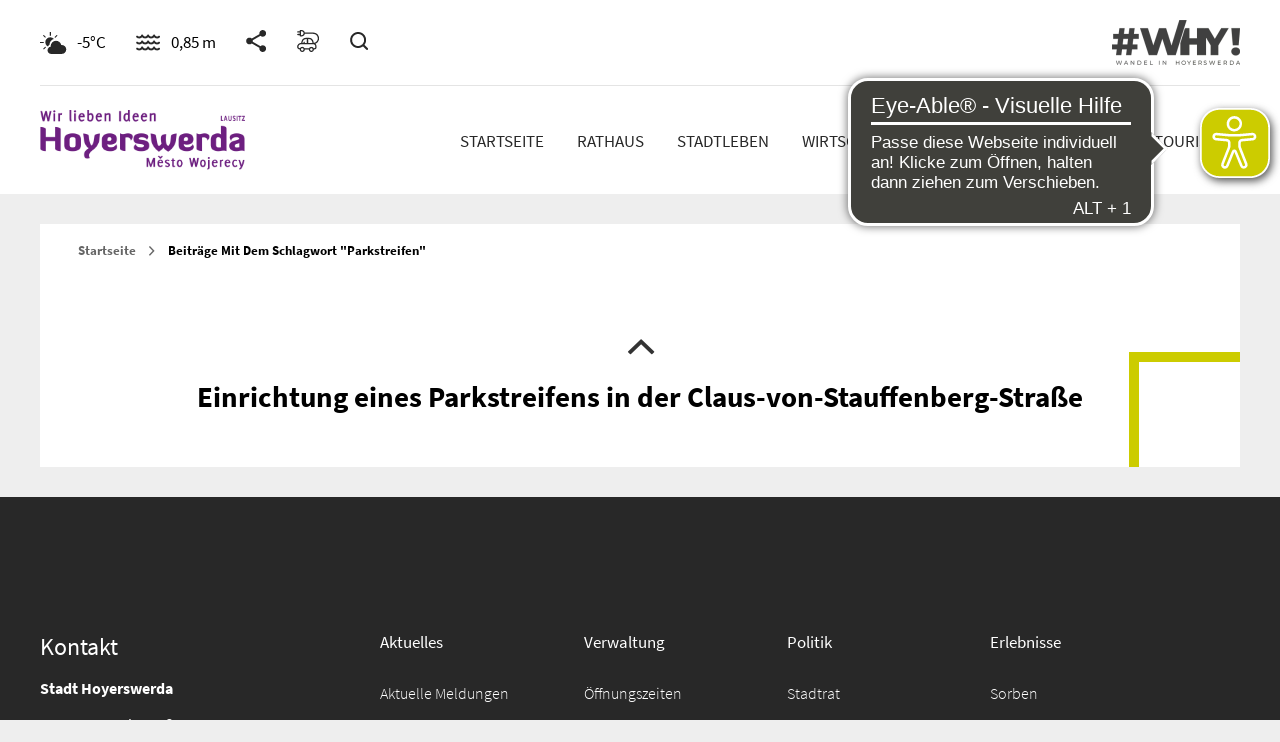

--- FILE ---
content_type: text/html; charset=UTF-8
request_url: https://www.hoyerswerda.de/schlagwort/parkstreifen/
body_size: 37044
content:

<!DOCTYPE html>
<html class="no-js" lang="de">
<head profile="http://gmpg.org/xfn/11">
	<meta charset="UTF-8" />

<!-- Diese Seite wurde optimiert mit wpSEO (https://www.wpseo.org). -->
<title>Parkstreifen › Hoyerswerda</title>
<meta name="description" content="Einrichtung eines Parkstreifens in der Claus-von-Stauffenberg-Straße." />
<meta name="robots" content="noindex, follow" />
<link rel="canonical" href="https://www.hoyerswerda.de/schlagwort/parkstreifen/" />
<meta property="og:type" content="website">
<meta property="og:url" content="https://www.hoyerswerda.de/schlagwort/parkstreifen/">
<meta property="og:title" content="Parkstreifen › Hoyerswerda">
<meta property="og:description" content="Einrichtung eines Parkstreifens in der Claus-von-Stauffenberg-Straße.">


	<meta name="viewport" content="width=device-width, initial-scale=1">
	<script async src="https://cdn.eye-able.com/configs/www.hoyerswerda.de.js"></script>
	<script async src="https://cdn.eye-able.com/public/js/eyeAble.js"></script>
    
<!-- Diese Seite wurde optimiert mit wpSEO (https://www.wpseo.org). -->




<meta property="og:type" content="website">
<meta property="og:url" content="https://www.hoyerswerda.de/schlagwort/parkstreifen/">
<meta property="og:title" content="Parkstreifen › Hoyerswerda">
<meta property="og:description" content="Einrichtung eines Parkstreifens in der Claus-von-Stauffenberg-Straße.">

	<script data-cfasync="false" data-no-defer="1" data-no-minify="1" data-no-optimize="1">var ewww_webp_supported=!1;function check_webp_feature(A,e){var w;e=void 0!==e?e:function(){},ewww_webp_supported?e(ewww_webp_supported):((w=new Image).onload=function(){ewww_webp_supported=0<w.width&&0<w.height,e&&e(ewww_webp_supported)},w.onerror=function(){e&&e(!1)},w.src="data:image/webp;base64,"+{alpha:"UklGRkoAAABXRUJQVlA4WAoAAAAQAAAAAAAAAAAAQUxQSAwAAAARBxAR/Q9ERP8DAABWUDggGAAAABQBAJ0BKgEAAQAAAP4AAA3AAP7mtQAAAA=="}[A])}check_webp_feature("alpha");</script><script data-cfasync="false" data-no-defer="1" data-no-minify="1" data-no-optimize="1">var Arrive=function(c,w){"use strict";if(c.MutationObserver&&"undefined"!=typeof HTMLElement){var r,a=0,u=(r=HTMLElement.prototype.matches||HTMLElement.prototype.webkitMatchesSelector||HTMLElement.prototype.mozMatchesSelector||HTMLElement.prototype.msMatchesSelector,{matchesSelector:function(e,t){return e instanceof HTMLElement&&r.call(e,t)},addMethod:function(e,t,r){var a=e[t];e[t]=function(){return r.length==arguments.length?r.apply(this,arguments):"function"==typeof a?a.apply(this,arguments):void 0}},callCallbacks:function(e,t){t&&t.options.onceOnly&&1==t.firedElems.length&&(e=[e[0]]);for(var r,a=0;r=e[a];a++)r&&r.callback&&r.callback.call(r.elem,r.elem);t&&t.options.onceOnly&&1==t.firedElems.length&&t.me.unbindEventWithSelectorAndCallback.call(t.target,t.selector,t.callback)},checkChildNodesRecursively:function(e,t,r,a){for(var i,n=0;i=e[n];n++)r(i,t,a)&&a.push({callback:t.callback,elem:i}),0<i.childNodes.length&&u.checkChildNodesRecursively(i.childNodes,t,r,a)},mergeArrays:function(e,t){var r,a={};for(r in e)e.hasOwnProperty(r)&&(a[r]=e[r]);for(r in t)t.hasOwnProperty(r)&&(a[r]=t[r]);return a},toElementsArray:function(e){return e=void 0!==e&&("number"!=typeof e.length||e===c)?[e]:e}}),e=(l.prototype.addEvent=function(e,t,r,a){a={target:e,selector:t,options:r,callback:a,firedElems:[]};return this._beforeAdding&&this._beforeAdding(a),this._eventsBucket.push(a),a},l.prototype.removeEvent=function(e){for(var t,r=this._eventsBucket.length-1;t=this._eventsBucket[r];r--)e(t)&&(this._beforeRemoving&&this._beforeRemoving(t),(t=this._eventsBucket.splice(r,1))&&t.length&&(t[0].callback=null))},l.prototype.beforeAdding=function(e){this._beforeAdding=e},l.prototype.beforeRemoving=function(e){this._beforeRemoving=e},l),t=function(i,n){var o=new e,l=this,s={fireOnAttributesModification:!1};return o.beforeAdding(function(t){var e=t.target;e!==c.document&&e!==c||(e=document.getElementsByTagName("html")[0]);var r=new MutationObserver(function(e){n.call(this,e,t)}),a=i(t.options);r.observe(e,a),t.observer=r,t.me=l}),o.beforeRemoving(function(e){e.observer.disconnect()}),this.bindEvent=function(e,t,r){t=u.mergeArrays(s,t);for(var a=u.toElementsArray(this),i=0;i<a.length;i++)o.addEvent(a[i],e,t,r)},this.unbindEvent=function(){var r=u.toElementsArray(this);o.removeEvent(function(e){for(var t=0;t<r.length;t++)if(this===w||e.target===r[t])return!0;return!1})},this.unbindEventWithSelectorOrCallback=function(r){var a=u.toElementsArray(this),i=r,e="function"==typeof r?function(e){for(var t=0;t<a.length;t++)if((this===w||e.target===a[t])&&e.callback===i)return!0;return!1}:function(e){for(var t=0;t<a.length;t++)if((this===w||e.target===a[t])&&e.selector===r)return!0;return!1};o.removeEvent(e)},this.unbindEventWithSelectorAndCallback=function(r,a){var i=u.toElementsArray(this);o.removeEvent(function(e){for(var t=0;t<i.length;t++)if((this===w||e.target===i[t])&&e.selector===r&&e.callback===a)return!0;return!1})},this},i=new function(){var s={fireOnAttributesModification:!1,onceOnly:!1,existing:!1};function n(e,t,r){return!(!u.matchesSelector(e,t.selector)||(e._id===w&&(e._id=a++),-1!=t.firedElems.indexOf(e._id)))&&(t.firedElems.push(e._id),!0)}var c=(i=new t(function(e){var t={attributes:!1,childList:!0,subtree:!0};return e.fireOnAttributesModification&&(t.attributes=!0),t},function(e,i){e.forEach(function(e){var t=e.addedNodes,r=e.target,a=[];null!==t&&0<t.length?u.checkChildNodesRecursively(t,i,n,a):"attributes"===e.type&&n(r,i)&&a.push({callback:i.callback,elem:r}),u.callCallbacks(a,i)})})).bindEvent;return i.bindEvent=function(e,t,r){t=void 0===r?(r=t,s):u.mergeArrays(s,t);var a=u.toElementsArray(this);if(t.existing){for(var i=[],n=0;n<a.length;n++)for(var o=a[n].querySelectorAll(e),l=0;l<o.length;l++)i.push({callback:r,elem:o[l]});if(t.onceOnly&&i.length)return r.call(i[0].elem,i[0].elem);setTimeout(u.callCallbacks,1,i)}c.call(this,e,t,r)},i},o=new function(){var a={};function i(e,t){return u.matchesSelector(e,t.selector)}var n=(o=new t(function(){return{childList:!0,subtree:!0}},function(e,r){e.forEach(function(e){var t=e.removedNodes,e=[];null!==t&&0<t.length&&u.checkChildNodesRecursively(t,r,i,e),u.callCallbacks(e,r)})})).bindEvent;return o.bindEvent=function(e,t,r){t=void 0===r?(r=t,a):u.mergeArrays(a,t),n.call(this,e,t,r)},o};d(HTMLElement.prototype),d(NodeList.prototype),d(HTMLCollection.prototype),d(HTMLDocument.prototype),d(Window.prototype);var n={};return s(i,n,"unbindAllArrive"),s(o,n,"unbindAllLeave"),n}function l(){this._eventsBucket=[],this._beforeAdding=null,this._beforeRemoving=null}function s(e,t,r){u.addMethod(t,r,e.unbindEvent),u.addMethod(t,r,e.unbindEventWithSelectorOrCallback),u.addMethod(t,r,e.unbindEventWithSelectorAndCallback)}function d(e){e.arrive=i.bindEvent,s(i,e,"unbindArrive"),e.leave=o.bindEvent,s(o,e,"unbindLeave")}}(window,void 0),ewww_webp_supported=!1;function check_webp_feature(e,t){var r;ewww_webp_supported?t(ewww_webp_supported):((r=new Image).onload=function(){ewww_webp_supported=0<r.width&&0<r.height,t(ewww_webp_supported)},r.onerror=function(){t(!1)},r.src="data:image/webp;base64,"+{alpha:"UklGRkoAAABXRUJQVlA4WAoAAAAQAAAAAAAAAAAAQUxQSAwAAAARBxAR/Q9ERP8DAABWUDggGAAAABQBAJ0BKgEAAQAAAP4AAA3AAP7mtQAAAA==",animation:"UklGRlIAAABXRUJQVlA4WAoAAAASAAAAAAAAAAAAQU5JTQYAAAD/////AABBTk1GJgAAAAAAAAAAAAAAAAAAAGQAAABWUDhMDQAAAC8AAAAQBxAREYiI/gcA"}[e])}function ewwwLoadImages(e){if(e){for(var t=document.querySelectorAll(".batch-image img, .image-wrapper a, .ngg-pro-masonry-item a, .ngg-galleria-offscreen-seo-wrapper a"),r=0,a=t.length;r<a;r++)ewwwAttr(t[r],"data-src",t[r].getAttribute("data-webp")),ewwwAttr(t[r],"data-thumbnail",t[r].getAttribute("data-webp-thumbnail"));for(var i=document.querySelectorAll("div.woocommerce-product-gallery__image"),r=0,a=i.length;r<a;r++)ewwwAttr(i[r],"data-thumb",i[r].getAttribute("data-webp-thumb"))}for(var n=document.querySelectorAll("video"),r=0,a=n.length;r<a;r++)ewwwAttr(n[r],"poster",e?n[r].getAttribute("data-poster-webp"):n[r].getAttribute("data-poster-image"));for(var o,l=document.querySelectorAll("img.ewww_webp_lazy_load"),r=0,a=l.length;r<a;r++)e&&(ewwwAttr(l[r],"data-lazy-srcset",l[r].getAttribute("data-lazy-srcset-webp")),ewwwAttr(l[r],"data-srcset",l[r].getAttribute("data-srcset-webp")),ewwwAttr(l[r],"data-lazy-src",l[r].getAttribute("data-lazy-src-webp")),ewwwAttr(l[r],"data-src",l[r].getAttribute("data-src-webp")),ewwwAttr(l[r],"data-orig-file",l[r].getAttribute("data-webp-orig-file")),ewwwAttr(l[r],"data-medium-file",l[r].getAttribute("data-webp-medium-file")),ewwwAttr(l[r],"data-large-file",l[r].getAttribute("data-webp-large-file")),null!=(o=l[r].getAttribute("srcset"))&&!1!==o&&o.includes("R0lGOD")&&ewwwAttr(l[r],"src",l[r].getAttribute("data-lazy-src-webp"))),l[r].className=l[r].className.replace(/\bewww_webp_lazy_load\b/,"");for(var s=document.querySelectorAll(".ewww_webp"),r=0,a=s.length;r<a;r++)e?(ewwwAttr(s[r],"srcset",s[r].getAttribute("data-srcset-webp")),ewwwAttr(s[r],"src",s[r].getAttribute("data-src-webp")),ewwwAttr(s[r],"data-orig-file",s[r].getAttribute("data-webp-orig-file")),ewwwAttr(s[r],"data-medium-file",s[r].getAttribute("data-webp-medium-file")),ewwwAttr(s[r],"data-large-file",s[r].getAttribute("data-webp-large-file")),ewwwAttr(s[r],"data-large_image",s[r].getAttribute("data-webp-large_image")),ewwwAttr(s[r],"data-src",s[r].getAttribute("data-webp-src"))):(ewwwAttr(s[r],"srcset",s[r].getAttribute("data-srcset-img")),ewwwAttr(s[r],"src",s[r].getAttribute("data-src-img"))),s[r].className=s[r].className.replace(/\bewww_webp\b/,"ewww_webp_loaded");window.jQuery&&jQuery.fn.isotope&&jQuery.fn.imagesLoaded&&(jQuery(".fusion-posts-container-infinite").imagesLoaded(function(){jQuery(".fusion-posts-container-infinite").hasClass("isotope")&&jQuery(".fusion-posts-container-infinite").isotope()}),jQuery(".fusion-portfolio:not(.fusion-recent-works) .fusion-portfolio-wrapper").imagesLoaded(function(){jQuery(".fusion-portfolio:not(.fusion-recent-works) .fusion-portfolio-wrapper").isotope()}))}function ewwwWebPInit(e){ewwwLoadImages(e),ewwwNggLoadGalleries(e),document.arrive(".ewww_webp",function(){ewwwLoadImages(e)}),document.arrive(".ewww_webp_lazy_load",function(){ewwwLoadImages(e)}),document.arrive("videos",function(){ewwwLoadImages(e)}),"loading"==document.readyState?document.addEventListener("DOMContentLoaded",ewwwJSONParserInit):("undefined"!=typeof galleries&&ewwwNggParseGalleries(e),ewwwWooParseVariations(e))}function ewwwAttr(e,t,r){null!=r&&!1!==r&&e.setAttribute(t,r)}function ewwwJSONParserInit(){"undefined"!=typeof galleries&&check_webp_feature("alpha",ewwwNggParseGalleries),check_webp_feature("alpha",ewwwWooParseVariations)}function ewwwWooParseVariations(e){if(e)for(var t=document.querySelectorAll("form.variations_form"),r=0,a=t.length;r<a;r++){var i=t[r].getAttribute("data-product_variations"),n=!1;try{for(var o in i=JSON.parse(i))void 0!==i[o]&&void 0!==i[o].image&&(void 0!==i[o].image.src_webp&&(i[o].image.src=i[o].image.src_webp,n=!0),void 0!==i[o].image.srcset_webp&&(i[o].image.srcset=i[o].image.srcset_webp,n=!0),void 0!==i[o].image.full_src_webp&&(i[o].image.full_src=i[o].image.full_src_webp,n=!0),void 0!==i[o].image.gallery_thumbnail_src_webp&&(i[o].image.gallery_thumbnail_src=i[o].image.gallery_thumbnail_src_webp,n=!0),void 0!==i[o].image.thumb_src_webp&&(i[o].image.thumb_src=i[o].image.thumb_src_webp,n=!0));n&&ewwwAttr(t[r],"data-product_variations",JSON.stringify(i))}catch(e){}}}function ewwwNggParseGalleries(e){if(e)for(var t in galleries){var r=galleries[t];galleries[t].images_list=ewwwNggParseImageList(r.images_list)}}function ewwwNggLoadGalleries(e){e&&document.addEventListener("ngg.galleria.themeadded",function(e,t){window.ngg_galleria._create_backup=window.ngg_galleria.create,window.ngg_galleria.create=function(e,t){var r=$(e).data("id");return galleries["gallery_"+r].images_list=ewwwNggParseImageList(galleries["gallery_"+r].images_list),window.ngg_galleria._create_backup(e,t)}})}function ewwwNggParseImageList(e){for(var t in e){var r=e[t];if(void 0!==r["image-webp"]&&(e[t].image=r["image-webp"],delete e[t]["image-webp"]),void 0!==r["thumb-webp"]&&(e[t].thumb=r["thumb-webp"],delete e[t]["thumb-webp"]),void 0!==r.full_image_webp&&(e[t].full_image=r.full_image_webp,delete e[t].full_image_webp),void 0!==r.srcsets)for(var a in r.srcsets)nggSrcset=r.srcsets[a],void 0!==r.srcsets[a+"-webp"]&&(e[t].srcsets[a]=r.srcsets[a+"-webp"],delete e[t].srcsets[a+"-webp"]);if(void 0!==r.full_srcsets)for(var i in r.full_srcsets)nggFSrcset=r.full_srcsets[i],void 0!==r.full_srcsets[i+"-webp"]&&(e[t].full_srcsets[i]=r.full_srcsets[i+"-webp"],delete e[t].full_srcsets[i+"-webp"])}return e}check_webp_feature("alpha",ewwwWebPInit);</script>
	<style>img:is([sizes="auto" i], [sizes^="auto," i]) { contain-intrinsic-size: 3000px 1500px }</style>
	<link rel='dns-prefetch' href='//www.hoyerswerda.de' />
<link rel="alternate" type="application/rss+xml" title="Hoyerswerda &raquo; Feed" href="https://www.hoyerswerda.de/feed/" />
<link rel="alternate" type="application/rss+xml" title="Hoyerswerda &raquo; Kommentar-Feed" href="https://www.hoyerswerda.de/comments/feed/" />
<link rel="alternate" type="application/rss+xml" title="Hoyerswerda &raquo; Parkstreifen Schlagwort-Feed" href="https://www.hoyerswerda.de/schlagwort/parkstreifen/feed/" />
<script type="text/javascript">
/* <![CDATA[ */
window._wpemojiSettings = {"baseUrl":"https:\/\/s.w.org\/images\/core\/emoji\/15.0.3\/72x72\/","ext":".png","svgUrl":"https:\/\/s.w.org\/images\/core\/emoji\/15.0.3\/svg\/","svgExt":".svg","source":{"concatemoji":"https:\/\/www.hoyerswerda.de\/wp-includes\/js\/wp-emoji-release.min.js?ver=6.7.1"}};
/*! This file is auto-generated */
!function(i,n){var o,s,e;function c(e){try{var t={supportTests:e,timestamp:(new Date).valueOf()};sessionStorage.setItem(o,JSON.stringify(t))}catch(e){}}function p(e,t,n){e.clearRect(0,0,e.canvas.width,e.canvas.height),e.fillText(t,0,0);var t=new Uint32Array(e.getImageData(0,0,e.canvas.width,e.canvas.height).data),r=(e.clearRect(0,0,e.canvas.width,e.canvas.height),e.fillText(n,0,0),new Uint32Array(e.getImageData(0,0,e.canvas.width,e.canvas.height).data));return t.every(function(e,t){return e===r[t]})}function u(e,t,n){switch(t){case"flag":return n(e,"\ud83c\udff3\ufe0f\u200d\u26a7\ufe0f","\ud83c\udff3\ufe0f\u200b\u26a7\ufe0f")?!1:!n(e,"\ud83c\uddfa\ud83c\uddf3","\ud83c\uddfa\u200b\ud83c\uddf3")&&!n(e,"\ud83c\udff4\udb40\udc67\udb40\udc62\udb40\udc65\udb40\udc6e\udb40\udc67\udb40\udc7f","\ud83c\udff4\u200b\udb40\udc67\u200b\udb40\udc62\u200b\udb40\udc65\u200b\udb40\udc6e\u200b\udb40\udc67\u200b\udb40\udc7f");case"emoji":return!n(e,"\ud83d\udc26\u200d\u2b1b","\ud83d\udc26\u200b\u2b1b")}return!1}function f(e,t,n){var r="undefined"!=typeof WorkerGlobalScope&&self instanceof WorkerGlobalScope?new OffscreenCanvas(300,150):i.createElement("canvas"),a=r.getContext("2d",{willReadFrequently:!0}),o=(a.textBaseline="top",a.font="600 32px Arial",{});return e.forEach(function(e){o[e]=t(a,e,n)}),o}function t(e){var t=i.createElement("script");t.src=e,t.defer=!0,i.head.appendChild(t)}"undefined"!=typeof Promise&&(o="wpEmojiSettingsSupports",s=["flag","emoji"],n.supports={everything:!0,everythingExceptFlag:!0},e=new Promise(function(e){i.addEventListener("DOMContentLoaded",e,{once:!0})}),new Promise(function(t){var n=function(){try{var e=JSON.parse(sessionStorage.getItem(o));if("object"==typeof e&&"number"==typeof e.timestamp&&(new Date).valueOf()<e.timestamp+604800&&"object"==typeof e.supportTests)return e.supportTests}catch(e){}return null}();if(!n){if("undefined"!=typeof Worker&&"undefined"!=typeof OffscreenCanvas&&"undefined"!=typeof URL&&URL.createObjectURL&&"undefined"!=typeof Blob)try{var e="postMessage("+f.toString()+"("+[JSON.stringify(s),u.toString(),p.toString()].join(",")+"));",r=new Blob([e],{type:"text/javascript"}),a=new Worker(URL.createObjectURL(r),{name:"wpTestEmojiSupports"});return void(a.onmessage=function(e){c(n=e.data),a.terminate(),t(n)})}catch(e){}c(n=f(s,u,p))}t(n)}).then(function(e){for(var t in e)n.supports[t]=e[t],n.supports.everything=n.supports.everything&&n.supports[t],"flag"!==t&&(n.supports.everythingExceptFlag=n.supports.everythingExceptFlag&&n.supports[t]);n.supports.everythingExceptFlag=n.supports.everythingExceptFlag&&!n.supports.flag,n.DOMReady=!1,n.readyCallback=function(){n.DOMReady=!0}}).then(function(){return e}).then(function(){var e;n.supports.everything||(n.readyCallback(),(e=n.source||{}).concatemoji?t(e.concatemoji):e.wpemoji&&e.twemoji&&(t(e.twemoji),t(e.wpemoji)))}))}((window,document),window._wpemojiSettings);
/* ]]> */
</script>
<style id='wp-emoji-styles-inline-css' type='text/css'>

	img.wp-smiley, img.emoji {
		display: inline !important;
		border: none !important;
		box-shadow: none !important;
		height: 1em !important;
		width: 1em !important;
		margin: 0 0.07em !important;
		vertical-align: -0.1em !important;
		background: none !important;
		padding: 0 !important;
	}
</style>
<link rel='stylesheet' id='wp-block-library-css' href='https://www.hoyerswerda.de/wp-includes/css/dist/block-library/style.min.css?ver=6.7.1' type='text/css' media='all' />
<style id='classic-theme-styles-inline-css' type='text/css'>
/*! This file is auto-generated */
.wp-block-button__link{color:#fff;background-color:#32373c;border-radius:9999px;box-shadow:none;text-decoration:none;padding:calc(.667em + 2px) calc(1.333em + 2px);font-size:1.125em}.wp-block-file__button{background:#32373c;color:#fff;text-decoration:none}
</style>
<style id='global-styles-inline-css' type='text/css'>
:root{--wp--preset--aspect-ratio--square: 1;--wp--preset--aspect-ratio--4-3: 4/3;--wp--preset--aspect-ratio--3-4: 3/4;--wp--preset--aspect-ratio--3-2: 3/2;--wp--preset--aspect-ratio--2-3: 2/3;--wp--preset--aspect-ratio--16-9: 16/9;--wp--preset--aspect-ratio--9-16: 9/16;--wp--preset--color--black: #000000;--wp--preset--color--cyan-bluish-gray: #abb8c3;--wp--preset--color--white: #ffffff;--wp--preset--color--pale-pink: #f78da7;--wp--preset--color--vivid-red: #cf2e2e;--wp--preset--color--luminous-vivid-orange: #ff6900;--wp--preset--color--luminous-vivid-amber: #fcb900;--wp--preset--color--light-green-cyan: #7bdcb5;--wp--preset--color--vivid-green-cyan: #00d084;--wp--preset--color--pale-cyan-blue: #8ed1fc;--wp--preset--color--vivid-cyan-blue: #0693e3;--wp--preset--color--vivid-purple: #9b51e0;--wp--preset--gradient--vivid-cyan-blue-to-vivid-purple: linear-gradient(135deg,rgba(6,147,227,1) 0%,rgb(155,81,224) 100%);--wp--preset--gradient--light-green-cyan-to-vivid-green-cyan: linear-gradient(135deg,rgb(122,220,180) 0%,rgb(0,208,130) 100%);--wp--preset--gradient--luminous-vivid-amber-to-luminous-vivid-orange: linear-gradient(135deg,rgba(252,185,0,1) 0%,rgba(255,105,0,1) 100%);--wp--preset--gradient--luminous-vivid-orange-to-vivid-red: linear-gradient(135deg,rgba(255,105,0,1) 0%,rgb(207,46,46) 100%);--wp--preset--gradient--very-light-gray-to-cyan-bluish-gray: linear-gradient(135deg,rgb(238,238,238) 0%,rgb(169,184,195) 100%);--wp--preset--gradient--cool-to-warm-spectrum: linear-gradient(135deg,rgb(74,234,220) 0%,rgb(151,120,209) 20%,rgb(207,42,186) 40%,rgb(238,44,130) 60%,rgb(251,105,98) 80%,rgb(254,248,76) 100%);--wp--preset--gradient--blush-light-purple: linear-gradient(135deg,rgb(255,206,236) 0%,rgb(152,150,240) 100%);--wp--preset--gradient--blush-bordeaux: linear-gradient(135deg,rgb(254,205,165) 0%,rgb(254,45,45) 50%,rgb(107,0,62) 100%);--wp--preset--gradient--luminous-dusk: linear-gradient(135deg,rgb(255,203,112) 0%,rgb(199,81,192) 50%,rgb(65,88,208) 100%);--wp--preset--gradient--pale-ocean: linear-gradient(135deg,rgb(255,245,203) 0%,rgb(182,227,212) 50%,rgb(51,167,181) 100%);--wp--preset--gradient--electric-grass: linear-gradient(135deg,rgb(202,248,128) 0%,rgb(113,206,126) 100%);--wp--preset--gradient--midnight: linear-gradient(135deg,rgb(2,3,129) 0%,rgb(40,116,252) 100%);--wp--preset--font-size--small: 13px;--wp--preset--font-size--medium: 20px;--wp--preset--font-size--large: 36px;--wp--preset--font-size--x-large: 42px;--wp--preset--spacing--20: 0.44rem;--wp--preset--spacing--30: 0.67rem;--wp--preset--spacing--40: 1rem;--wp--preset--spacing--50: 1.5rem;--wp--preset--spacing--60: 2.25rem;--wp--preset--spacing--70: 3.38rem;--wp--preset--spacing--80: 5.06rem;--wp--preset--shadow--natural: 6px 6px 9px rgba(0, 0, 0, 0.2);--wp--preset--shadow--deep: 12px 12px 50px rgba(0, 0, 0, 0.4);--wp--preset--shadow--sharp: 6px 6px 0px rgba(0, 0, 0, 0.2);--wp--preset--shadow--outlined: 6px 6px 0px -3px rgba(255, 255, 255, 1), 6px 6px rgba(0, 0, 0, 1);--wp--preset--shadow--crisp: 6px 6px 0px rgba(0, 0, 0, 1);}:where(.is-layout-flex){gap: 0.5em;}:where(.is-layout-grid){gap: 0.5em;}body .is-layout-flex{display: flex;}.is-layout-flex{flex-wrap: wrap;align-items: center;}.is-layout-flex > :is(*, div){margin: 0;}body .is-layout-grid{display: grid;}.is-layout-grid > :is(*, div){margin: 0;}:where(.wp-block-columns.is-layout-flex){gap: 2em;}:where(.wp-block-columns.is-layout-grid){gap: 2em;}:where(.wp-block-post-template.is-layout-flex){gap: 1.25em;}:where(.wp-block-post-template.is-layout-grid){gap: 1.25em;}.has-black-color{color: var(--wp--preset--color--black) !important;}.has-cyan-bluish-gray-color{color: var(--wp--preset--color--cyan-bluish-gray) !important;}.has-white-color{color: var(--wp--preset--color--white) !important;}.has-pale-pink-color{color: var(--wp--preset--color--pale-pink) !important;}.has-vivid-red-color{color: var(--wp--preset--color--vivid-red) !important;}.has-luminous-vivid-orange-color{color: var(--wp--preset--color--luminous-vivid-orange) !important;}.has-luminous-vivid-amber-color{color: var(--wp--preset--color--luminous-vivid-amber) !important;}.has-light-green-cyan-color{color: var(--wp--preset--color--light-green-cyan) !important;}.has-vivid-green-cyan-color{color: var(--wp--preset--color--vivid-green-cyan) !important;}.has-pale-cyan-blue-color{color: var(--wp--preset--color--pale-cyan-blue) !important;}.has-vivid-cyan-blue-color{color: var(--wp--preset--color--vivid-cyan-blue) !important;}.has-vivid-purple-color{color: var(--wp--preset--color--vivid-purple) !important;}.has-black-background-color{background-color: var(--wp--preset--color--black) !important;}.has-cyan-bluish-gray-background-color{background-color: var(--wp--preset--color--cyan-bluish-gray) !important;}.has-white-background-color{background-color: var(--wp--preset--color--white) !important;}.has-pale-pink-background-color{background-color: var(--wp--preset--color--pale-pink) !important;}.has-vivid-red-background-color{background-color: var(--wp--preset--color--vivid-red) !important;}.has-luminous-vivid-orange-background-color{background-color: var(--wp--preset--color--luminous-vivid-orange) !important;}.has-luminous-vivid-amber-background-color{background-color: var(--wp--preset--color--luminous-vivid-amber) !important;}.has-light-green-cyan-background-color{background-color: var(--wp--preset--color--light-green-cyan) !important;}.has-vivid-green-cyan-background-color{background-color: var(--wp--preset--color--vivid-green-cyan) !important;}.has-pale-cyan-blue-background-color{background-color: var(--wp--preset--color--pale-cyan-blue) !important;}.has-vivid-cyan-blue-background-color{background-color: var(--wp--preset--color--vivid-cyan-blue) !important;}.has-vivid-purple-background-color{background-color: var(--wp--preset--color--vivid-purple) !important;}.has-black-border-color{border-color: var(--wp--preset--color--black) !important;}.has-cyan-bluish-gray-border-color{border-color: var(--wp--preset--color--cyan-bluish-gray) !important;}.has-white-border-color{border-color: var(--wp--preset--color--white) !important;}.has-pale-pink-border-color{border-color: var(--wp--preset--color--pale-pink) !important;}.has-vivid-red-border-color{border-color: var(--wp--preset--color--vivid-red) !important;}.has-luminous-vivid-orange-border-color{border-color: var(--wp--preset--color--luminous-vivid-orange) !important;}.has-luminous-vivid-amber-border-color{border-color: var(--wp--preset--color--luminous-vivid-amber) !important;}.has-light-green-cyan-border-color{border-color: var(--wp--preset--color--light-green-cyan) !important;}.has-vivid-green-cyan-border-color{border-color: var(--wp--preset--color--vivid-green-cyan) !important;}.has-pale-cyan-blue-border-color{border-color: var(--wp--preset--color--pale-cyan-blue) !important;}.has-vivid-cyan-blue-border-color{border-color: var(--wp--preset--color--vivid-cyan-blue) !important;}.has-vivid-purple-border-color{border-color: var(--wp--preset--color--vivid-purple) !important;}.has-vivid-cyan-blue-to-vivid-purple-gradient-background{background: var(--wp--preset--gradient--vivid-cyan-blue-to-vivid-purple) !important;}.has-light-green-cyan-to-vivid-green-cyan-gradient-background{background: var(--wp--preset--gradient--light-green-cyan-to-vivid-green-cyan) !important;}.has-luminous-vivid-amber-to-luminous-vivid-orange-gradient-background{background: var(--wp--preset--gradient--luminous-vivid-amber-to-luminous-vivid-orange) !important;}.has-luminous-vivid-orange-to-vivid-red-gradient-background{background: var(--wp--preset--gradient--luminous-vivid-orange-to-vivid-red) !important;}.has-very-light-gray-to-cyan-bluish-gray-gradient-background{background: var(--wp--preset--gradient--very-light-gray-to-cyan-bluish-gray) !important;}.has-cool-to-warm-spectrum-gradient-background{background: var(--wp--preset--gradient--cool-to-warm-spectrum) !important;}.has-blush-light-purple-gradient-background{background: var(--wp--preset--gradient--blush-light-purple) !important;}.has-blush-bordeaux-gradient-background{background: var(--wp--preset--gradient--blush-bordeaux) !important;}.has-luminous-dusk-gradient-background{background: var(--wp--preset--gradient--luminous-dusk) !important;}.has-pale-ocean-gradient-background{background: var(--wp--preset--gradient--pale-ocean) !important;}.has-electric-grass-gradient-background{background: var(--wp--preset--gradient--electric-grass) !important;}.has-midnight-gradient-background{background: var(--wp--preset--gradient--midnight) !important;}.has-small-font-size{font-size: var(--wp--preset--font-size--small) !important;}.has-medium-font-size{font-size: var(--wp--preset--font-size--medium) !important;}.has-large-font-size{font-size: var(--wp--preset--font-size--large) !important;}.has-x-large-font-size{font-size: var(--wp--preset--font-size--x-large) !important;}
:where(.wp-block-post-template.is-layout-flex){gap: 1.25em;}:where(.wp-block-post-template.is-layout-grid){gap: 1.25em;}
:where(.wp-block-columns.is-layout-flex){gap: 2em;}:where(.wp-block-columns.is-layout-grid){gap: 2em;}
:root :where(.wp-block-pullquote){font-size: 1.5em;line-height: 1.6;}
</style>
<link rel='stylesheet' id='awesome-weather-css' href='https://www.hoyerswerda.de/wp-content/plugins/awesome-weather-pro/awesome-weather.css?ver=6.7.1' type='text/css' media='all' />
<link rel='stylesheet' id='contact-form-7-css' href='https://www.hoyerswerda.de/wp-content/plugins/contact-form-7/includes/css/styles.css?ver=6.0.1' type='text/css' media='all' />
<link rel='stylesheet' id='lbwps-styles-photoswipe5-main-css' href='https://www.hoyerswerda.de/wp-content/plugins/lightbox-photoswipe/assets/ps5/styles/main.css?ver=5.5.2' type='text/css' media='all' />
<link rel='stylesheet' id='DVK_WP_frontend_style-css' href='https://www.hoyerswerda.de/wp-content/plugins/dvk-wp/assets/frontend/css/style.min.css?ver=1.0.0' type='text/css' media='all' />
<link rel='stylesheet' id='DVK_WP_frontend_datepickerstyle-css' href='https://www.hoyerswerda.de/wp-content/plugins/dvk-wp/assets/frontend/css/flatpickr.min.css?ver=1.0.0' type='text/css' media='all' />
<link rel='stylesheet' id='ionicons-css' href='https://www.hoyerswerda.de/wp-content/themes/hoyerswerda/assets/css/ionicons.min.css?ver=1.3.4' type='text/css' media='all' />
<link rel='stylesheet' id='font-css-css' href='https://www.hoyerswerda.de/wp-content/themes/hoyerswerda/assets/css/fonts.min.css?ver=1.3.4' type='text/css' media='all' />
<link rel='stylesheet' id='dkhy-css' href='https://www.hoyerswerda.de/wp-content/themes/hoyerswerda/assets/css/style.min.css?ver=1.3.4' type='text/css' media='all' />
<link rel='stylesheet' id='pda-css' href='https://www.hoyerswerda.de/wp-content/themes/hoyerswerda/assets/css/pda.css?ver=1.3.4' type='text/css' media='all' />
<link rel='stylesheet' id='pda-timeline-css' href='https://www.hoyerswerda.de/wp-content/themes/hoyerswerda/assets/css/horizontal-timeline.css?ver=1.3.4' type='text/css' media='all' />
<link rel='stylesheet' id='borlabs-cookie-css' href='https://www.hoyerswerda.de/wp-content/cache/borlabs-cookie/borlabs-cookie_1_de.css?ver=2.3-12' type='text/css' media='all' />
<link rel='stylesheet' id='tablepress-default-css' href='https://www.hoyerswerda.de/wp-content/tablepress-combined.min.css?ver=32' type='text/css' media='all' />
<link rel='stylesheet' id='relevanssi-live-search-css' href='https://www.hoyerswerda.de/wp-content/plugins/relevanssi-live-ajax-search/assets/styles/style.css?ver=2.5' type='text/css' media='all' />
<script type="text/javascript" src="https://www.hoyerswerda.de/wp-includes/js/jquery/jquery.min.js?ver=3.7.1" id="jquery-core-js"></script>
<script type="text/javascript" src="https://www.hoyerswerda.de/wp-includes/js/jquery/jquery-migrate.min.js?ver=3.4.1" id="jquery-migrate-js"></script>
<script type="text/javascript" src="https://www.hoyerswerda.de/wp-content/plugins/dvk-wp/assets/frontend/js/main.js?ver=1.0.0" id="DVK_WP_frontend_script-js"></script>
<script type="text/javascript" src="https://www.hoyerswerda.de/wp-content/plugins/dvk-wp/assets/frontend/js/flatpickr.js?ver=1.0.0" id="DVK_WP_frontend_datepicker-js"></script>
<script type="text/javascript" src="https://www.hoyerswerda.de/wp-content/plugins/dvk-wp/assets/frontend/js/de.js?ver=1.0.0" id="DVK_WP_frontend_datepicker_de-js"></script>
<script type="text/javascript" src="https://www.hoyerswerda.de/wp-content/themes/hoyerswerda/assets/js/vendor/modernizr.js?ver=3.0.0" id="dkhy-modernizr-js"></script>
<script type="text/javascript" src="https://www.hoyerswerda.de/wp-content/themes/hoyerswerda/assets/js/modules/topbutton.js?ver=1.0.0" id="pda-topbutton-js"></script>
<script type="text/javascript" src="https://www.hoyerswerda.de/wp-content/themes/hoyerswerda/assets/js/modules/horizontal-timeline-main.js?ver=1.0.0" id="pda-timeline-js"></script>
<script type="text/javascript" id="borlabs-cookie-prioritize-js-extra">
/* <![CDATA[ */
var borlabsCookiePrioritized = {"domain":"www.hoyerswerda.de","path":"\/","version":"1","bots":"1","optInJS":{"statistics":{"matomo":"[base64]"}}};
/* ]]> */
</script>
<script type="text/javascript" src="https://www.hoyerswerda.de/wp-content/plugins/borlabs-cookie/assets/javascript/borlabs-cookie-prioritize.min.js?ver=2.3" id="borlabs-cookie-prioritize-js"></script>
<link rel="https://api.w.org/" href="https://www.hoyerswerda.de/wp-json/" /><link rel="alternate" title="JSON" type="application/json" href="https://www.hoyerswerda.de/wp-json/wp/v2/tags/296" /><link rel="EditURI" type="application/rsd+xml" title="RSD" href="https://www.hoyerswerda.de/xmlrpc.php?rsd" />
<meta name="generator" content="WordPress 6.7.1" />
<link rel="shortcut icon" href="https://www.hoyerswerda.de/wp-content/themes/hoyerswerda/assets/img/favicon.ico"><noscript><style>.lazyload[data-src]{display:none !important;}</style></noscript><style>.lazyload{background-image:none !important;}.lazyload:before{background-image:none !important;}</style></head>
<body class="archive tag tag-parkstreifen tag-296 hoyerswerda-body hoyerswerda-page">
<script data-cfasync="false" data-no-defer="1" data-no-minify="1" data-no-optimize="1">if(typeof ewww_webp_supported==="undefined"){var ewww_webp_supported=!1}if(ewww_webp_supported){document.body.classList.add("webp-support")}</script>

<header id="top-anchor" class="header">
	<div class="header__meta">
		<div class="layout-wrapper">

			<div class="weather__detailbox">
				<h3 class="weather__detailbox__headline">Hoyerswerda</h3>
				<div class="weather__detailbox__currently">
					<!-- awesome-weather-error: Lage des Wetters nicht gefunden -->				</div>
			</div>

			
			<div class="header__meta__nav">
				<div class="weather">
				<svg xmlns="http://www.w3.org/2000/svg" width="27" height="22" viewBox="0 0 27 22" fill="none">
					<path d="M9.84375 3.75391V0.0625H10.9375V3.75391H9.84375ZM0 11V9.90625H3.75977V11H0ZM3.00781 3.68555L3.69141 2.93359L5.87891 5.12109L5.12695 5.87305L3.00781 3.68555ZM15.2441 5.80469L14.4922 5.05273L16.6797 2.86523L17.4316 3.61719L15.2441 5.80469ZM3.82812 17.5625L3.14453 16.8105L5.26367 14.6914L6.01562 15.4434L3.82812 17.5625ZM16.0645 8.8125C17.3405 8.8125 18.457 9.21126 19.4141 10.0088C20.3711 10.8063 20.9863 11.7975 21.2598 12.9824H21.8066C23.0371 12.9824 24.0853 13.4154 24.9512 14.2812C25.8171 15.1471 26.25 16.1953 26.25 17.4258C26.25 18.6562 25.8171 19.7158 24.9512 20.6045C24.0853 21.4932 23.0371 21.9375 21.8066 21.9375H11.0742C10.1172 21.9375 9.28548 21.5843 8.5791 20.8779C7.87272 20.1715 7.51953 19.3171 7.51953 18.3145C7.51953 17.403 7.83854 16.5827 8.47656 15.8535C9.11458 15.1243 9.86654 14.737 10.7324 14.6914V14.1445C10.7324 12.6862 11.2565 11.4329 12.3047 10.3848C13.3529 9.33659 14.6061 8.8125 16.0645 8.8125ZM13.7402 6.89844L13.8086 7.03516C12.7604 7.21745 11.792 7.84408 10.9033 8.91504C10.0146 9.986 9.57031 11.0684 9.57031 12.1621C9.57031 12.2077 9.58171 12.2874 9.60449 12.4014C9.62728 12.5153 9.63867 12.5951 9.63867 12.6406L9.57031 12.709H9.50195C8.77279 13.1191 8.27148 13.7116 7.99805 14.4863C6.2207 13.5749 5.33203 12.1393 5.33203 10.1797C5.33203 8.85807 5.81055 7.71875 6.76758 6.76172C7.72461 5.80469 8.86393 5.32617 10.1855 5.32617C11.5983 5.32617 12.7832 5.85026 13.7402 6.89844Z" fill="#282828"/>
				</svg>
				-5°C				</div>
				<div class="water-level">
					<svg xmlns="http://www.w3.org/2000/svg" width="25" height="17" viewBox="0 0 25 17" fill="none">
						<path d="M21.0936 16.4599C19.9765 16.4507 18.9054 16.0133 18.1011 15.238C17.2959 16.0096 16.2238 16.4404 15.1086 16.4404C13.9934 16.4404 12.9213 16.0096 12.1161 15.238C11.311 16.0096 10.2389 16.4404 9.12366 16.4404C8.00845 16.4404 6.93635 16.0096 6.13117 15.238C5.38577 15.9747 4.39058 16.4042 3.34319 16.4412C2.29581 16.4781 1.27283 16.1199 0.477355 15.4375C0.377904 15.3506 0.296699 15.2448 0.238451 15.1263C0.180203 15.0078 0.146072 14.8789 0.138038 14.747C0.130004 14.6152 0.148226 14.4831 0.191649 14.3584C0.235071 14.2337 0.302829 14.1188 0.39099 14.0205C0.479152 13.9221 0.585962 13.8423 0.705225 13.7856C0.824487 13.7288 0.953827 13.6964 1.08574 13.69C1.21765 13.6837 1.34952 13.7036 1.47367 13.7486C1.59783 13.7936 1.71182 13.8628 1.80901 13.9522C2.07101 14.163 2.37795 14.3108 2.70612 14.3841C3.03429 14.4574 3.37492 14.4543 3.70171 14.3751C4.0285 14.2958 4.33271 14.1425 4.59085 13.9271C4.84899 13.7116 5.05416 13.4397 5.19053 13.1323C5.25974 12.9383 5.38732 12.7705 5.55574 12.6519C5.72417 12.5333 5.92518 12.4697 6.13117 12.47C6.33751 12.4699 6.53879 12.5339 6.70726 12.6531C6.87572 12.7722 7.00309 12.9407 7.0718 13.1353C7.25636 13.5231 7.54707 13.8508 7.91023 14.0801C8.27339 14.3095 8.69413 14.4312 9.12366 14.4312C9.55319 14.4312 9.97392 14.3095 10.3371 14.0801C10.7002 13.8508 10.9909 13.5231 11.1755 13.1353C11.2442 12.9407 11.3716 12.7722 11.5401 12.6531C11.7085 12.5339 11.9098 12.4699 12.1161 12.47C12.3225 12.4699 12.5238 12.5339 12.6922 12.6531C12.8607 12.7722 12.9881 12.9407 13.0568 13.1353C13.2413 13.5231 13.5321 13.8508 13.8952 14.0801C14.2584 14.3095 14.6791 14.4312 15.1086 14.4312C15.5382 14.4312 15.9589 14.3095 16.3221 14.0801C16.6852 13.8508 16.9759 13.5231 17.1605 13.1353C17.2292 12.9407 17.3566 12.7722 17.525 12.6531C17.6935 12.5339 17.8948 12.4699 18.1011 12.47C18.3075 12.4699 18.5087 12.5339 18.6772 12.6531C18.8457 12.7722 18.973 12.9407 19.0418 13.1353C19.1781 13.4426 19.3831 13.7144 19.6412 13.9299C19.8992 14.1454 20.2032 14.2987 20.5299 14.378C20.8566 14.4574 21.1971 14.4606 21.5252 14.3874C21.8533 14.3143 22.1602 14.1668 22.4223 13.9562C22.6204 13.7892 22.8757 13.7058 23.1342 13.7237C23.3927 13.7416 23.6342 13.8594 23.8073 14.0521C23.9805 14.2449 24.0719 14.4975 24.0621 14.7564C24.0523 15.0154 23.9422 15.2604 23.7549 15.4395C23.0247 16.0973 22.0764 16.4609 21.0936 16.4599ZM21.0936 10.475C19.9765 10.4657 18.9054 10.0284 18.1011 9.25303C17.2959 10.0246 16.2238 10.4554 15.1086 10.4554C13.9934 10.4554 12.9213 10.0246 12.1161 9.25303C11.311 10.0246 10.2389 10.4554 9.12366 10.4554C8.00845 10.4554 6.93635 10.0246 6.13117 9.25303C5.38577 9.98976 4.39058 10.4192 3.34319 10.4562C2.29581 10.4932 1.27283 10.1349 0.477355 9.45253C0.377904 9.36563 0.296699 9.25985 0.238451 9.14132C0.180203 9.0228 0.146072 8.89388 0.138038 8.76206C0.130004 8.63024 0.148226 8.49814 0.191649 8.37341C0.235071 8.24869 0.302829 8.13383 0.39099 8.0355C0.479152 7.93717 0.585962 7.85732 0.705225 7.80059C0.824487 7.74386 0.953827 7.71138 1.08574 7.70504C1.21765 7.69869 1.34952 7.7186 1.47367 7.76361C1.59783 7.80863 1.71182 7.87785 1.80901 7.96726C2.07101 8.17803 2.37795 8.32578 2.70612 8.3991C3.03429 8.47241 3.37492 8.46933 3.70171 8.39009C4.0285 8.31085 4.33271 8.15757 4.59085 7.94209C4.84899 7.72661 5.05416 7.45469 5.19053 7.14732C5.25974 6.9533 5.38732 6.78548 5.55574 6.66688C5.72417 6.54829 5.92518 6.48474 6.13117 6.48498C6.33751 6.48496 6.53879 6.54894 6.70726 6.6681C6.87572 6.78726 7.00309 6.95574 7.0718 7.15031C7.25636 7.53817 7.54707 7.86577 7.91023 8.09515C8.27339 8.32452 8.69413 8.44626 9.12366 8.44626C9.55319 8.44626 9.97392 8.32452 10.3371 8.09515C10.7002 7.86577 10.9909 7.53817 11.1755 7.15031C11.2442 6.95574 11.3716 6.78726 11.5401 6.6681C11.7085 6.54894 11.9098 6.48496 12.1161 6.48498C12.3225 6.48496 12.5238 6.54894 12.6922 6.6681C12.8607 6.78726 12.9881 6.95574 13.0568 7.15031C13.2413 7.53817 13.5321 7.86577 13.8952 8.09515C14.2584 8.32452 14.6791 8.44626 15.1086 8.44626C15.5382 8.44626 15.9589 8.32452 16.3221 8.09515C16.6852 7.86577 16.9759 7.53817 17.1605 7.15031C17.2292 6.95574 17.3566 6.78726 17.525 6.6681C17.6935 6.54894 17.8948 6.48496 18.1011 6.48498C18.3075 6.48496 18.5087 6.54894 18.6772 6.6681C18.8457 6.78726 18.973 6.95574 19.0418 7.15031C19.1781 7.45759 19.3831 7.72946 19.6412 7.94493C19.8992 8.1604 20.2032 8.31372 20.5299 8.39305C20.8566 8.47237 21.1971 8.4756 21.5252 8.40246C21.8533 8.32933 22.1602 8.1818 22.4223 7.97125C22.6204 7.80419 22.8757 7.72078 23.1342 7.73868C23.3927 7.75658 23.6342 7.87438 23.8073 8.06714C23.9805 8.2599 24.0719 8.5125 24.0621 8.77145C24.0523 9.0304 23.9422 9.27538 23.7549 9.45453C23.0247 10.1123 22.0764 10.4759 21.0936 10.475ZM21.0936 4.48999C19.9765 4.48072 18.9054 4.04338 18.1011 3.26805C17.2959 4.03964 16.2238 4.4704 15.1086 4.4704C13.9934 4.4704 12.9213 4.03964 12.1161 3.26805C11.311 4.03964 10.2389 4.4704 9.12366 4.4704C8.00845 4.4704 6.93635 4.03964 6.13117 3.26805C5.38577 4.00478 4.39058 4.43426 3.34319 4.47122C2.29581 4.50817 1.27283 4.14991 0.477355 3.46755C0.372555 3.38229 0.286167 3.27662 0.223433 3.15697C0.160699 3.03731 0.122926 2.90616 0.112404 2.77147C0.101883 2.63678 0.118833 2.50135 0.162227 2.37341C0.205621 2.24546 0.274553 2.12766 0.364843 2.02716C0.455132 1.92666 0.564897 1.84555 0.687479 1.78874C0.81006 1.73194 0.942904 1.70063 1.07795 1.69671C1.213 1.6928 1.34743 1.71635 1.4731 1.76595C1.59877 1.81556 1.71305 1.89017 1.80901 1.98527C2.07101 2.19605 2.37795 2.3438 2.70612 2.41711C3.03429 2.49042 3.37492 2.48734 3.70171 2.4081C4.0285 2.32886 4.33271 2.17559 4.59085 1.9601C4.84899 1.74462 5.05416 1.4727 5.19053 1.16533C5.25924 0.970758 5.38661 0.802284 5.55507 0.683125C5.72354 0.563965 5.92482 0.499985 6.13117 0.5C6.33751 0.499985 6.53879 0.563965 6.70726 0.683125C6.87572 0.802284 7.00309 0.970758 7.0718 1.16533C7.25636 1.55319 7.54707 1.8808 7.91023 2.11017C8.27339 2.33954 8.69413 2.46128 9.12366 2.46128C9.55319 2.46128 9.97392 2.33954 10.3371 2.11017C10.7002 1.8808 10.9909 1.55319 11.1755 1.16533C11.2442 0.970758 11.3716 0.802284 11.5401 0.683125C11.7085 0.563965 11.9098 0.499985 12.1161 0.5C12.3225 0.499985 12.5238 0.563965 12.6922 0.683125C12.8607 0.802284 12.9881 0.970758 13.0568 1.16533C13.2413 1.55319 13.5321 1.8808 13.8952 2.11017C14.2584 2.33954 14.6791 2.46128 15.1086 2.46128C15.5382 2.46128 15.9589 2.33954 16.3221 2.11017C16.6852 1.8808 16.9759 1.55319 17.1605 1.16533C17.2292 0.970758 17.3566 0.802284 17.525 0.683125C17.6935 0.563965 17.8948 0.499985 18.1011 0.5C18.3075 0.499985 18.5087 0.563965 18.6772 0.683125C18.8457 0.802284 18.973 0.970758 19.0418 1.16533C19.1781 1.47262 19.3831 1.74448 19.6412 1.95995C19.8992 2.17542 20.2032 2.32874 20.5299 2.40807C20.8566 2.4874 21.1971 2.49062 21.5252 2.41748C21.8533 2.34435 22.1602 2.19682 22.4223 1.98627C22.6204 1.81921 22.8757 1.73581 23.1342 1.7537C23.3927 1.7716 23.6342 1.8894 23.8073 2.08216C23.9805 2.27492 24.0719 2.52752 24.0621 2.78647C24.0523 3.04542 23.9422 3.2904 23.7549 3.46955C23.0247 4.12731 22.0764 4.49089 21.0936 4.48999Z" fill="#282828"/>
					</svg>
					0,85 m				</div>
				<div class="share">
					<a href="mailto:?subject=Hoyerswerda: Einrichtung eines Parkstreifens in der Claus-von-Stauffenberg-Straße&amp;body=Schau%20mal%20was%20ich%20gefunden%20habe:%0D%0A%0DEinrichtung eines Parkstreifens in der Claus-von-Stauffenberg-Straße%0D%0A%0Dhttps://www.hoyerswerda.de/2019/01/21/einrichtung-eines-parkstreifens-in-der-claus-von-stauffenberg-strasse/">
						<svg xmlns="http://www.w3.org/2000/svg" width="21" height="22" viewBox="0 0 21 22" fill="none">
							<path fill-rule="evenodd" clip-rule="evenodd" d="M6.77443 11.7629L14.4274 16.1715C15.0309 15.6082 15.8416 15.2631 16.7333 15.2631C18.5978 15.2631 20.1093 16.7712 20.1093 18.6316C20.1093 20.492 18.5978 22 16.7333 22C14.8688 22 13.3573 20.4919 13.3573 18.6315C13.3573 18.3691 13.3874 18.1138 13.4443 17.8686L5.79124 13.46C5.18777 14.0234 4.37704 14.3684 3.48542 14.3684C1.62093 14.3684 0.109375 12.8603 0.109375 10.9999C0.109375 9.13962 1.62086 7.63146 3.48542 7.63146C4.37773 7.63146 5.18908 7.97706 5.79268 8.54122L13.4447 4.13325C13.3875 3.88754 13.3573 3.63151 13.3573 3.36841C13.3573 1.5081 14.8688 0 16.7333 0C18.5979 0 20.1094 1.5081 20.1094 3.36841C20.1094 5.22871 18.5979 6.73688 16.7333 6.73688C15.841 6.73688 15.0297 6.39127 14.426 5.82711L6.77395 10.2351C6.83114 10.4808 6.86139 10.7368 6.86139 10.9999C6.86139 11.2624 6.83128 11.5178 6.77443 11.7629Z" fill="#282828"/>
						</svg>
					</a>
				</div>
				<div class="eladesaeule">
					<a href="https://www.hoyerswerda.de/wirtschaft/wirtschaftsfoerderung/e-ladesaeulen/" class="eladesaeule__link">
						<svg xmlns="http://www.w3.org/2000/svg" width="23" height="22" viewBox="0 0 23 22" fill="none">
							<path d="M16.3086 3.86719H7.77891C7.4795 5.33638 6.17742 6.44531 4.62109 6.44531H3.33203C2.97608 6.44531 2.6875 6.15673 2.6875 5.80078V5.15625H0.753906C0.397953 5.15625 0.109375 4.86767 0.109375 4.51172C0.109375 4.15577 0.397953 3.86719 0.753906 3.86719H2.6875V2.57812H0.753906C0.397953 2.57812 0.109375 2.28955 0.109375 1.93359C0.109375 1.57764 0.397953 1.28906 0.753906 1.28906H2.6875V0.644531C2.6875 0.288578 2.97608 0 3.33203 0H4.62109C6.17742 0 7.47946 1.10894 7.77891 2.57812H16.3086C19.5071 2.57812 22.1094 5.19961 22.1094 8.42188C22.1094 10.8513 20.608 12.9364 18.4844 13.7988C18.5211 13.8331 18.5572 13.868 18.5925 13.9042C19.1979 14.5235 19.5312 15.3385 19.5312 16.1992V17.4883C19.5312 18.5545 18.6638 19.4219 17.5977 19.4219H16.9531C16.9531 20.8435 15.7966 22 14.375 22C12.9534 22 11.7969 20.8435 11.7969 19.4219H7.84375C7.84375 20.8435 6.6872 22 5.26562 22C3.84405 22 2.6875 20.8435 2.6875 19.4219C1.26592 19.4219 0.109375 18.2653 0.109375 16.8438C0.109375 15.8104 0.510145 14.8331 1.23795 14.0919C1.97138 13.345 2.94398 12.9336 3.97656 12.9336H4.11789L4.55256 11.1948C5.04764 9.21461 6.92452 7.77734 9.01551 7.77734H12.0001C14.0742 7.77734 15.8741 9.18264 16.3771 11.1948L16.8049 12.9062C19.06 12.6582 20.8203 10.7419 20.8203 8.42188C20.8203 5.91039 18.7964 3.86719 16.3086 3.86719ZM4.62109 1.28906H3.97656V5.15625H4.62109C5.68728 5.15625 6.55469 4.28884 6.55469 3.22266C6.55469 2.15647 5.68728 1.28906 4.62109 1.28906ZM14.375 20.7109C15.0858 20.7109 15.6641 20.1327 15.6641 19.4219C15.6641 18.7111 15.0858 18.1328 14.375 18.1328C13.6642 18.1328 13.0859 18.7111 13.0859 19.4219C13.0859 20.1327 13.6642 20.7109 14.375 20.7109ZM5.26562 20.7109C5.97641 20.7109 6.55469 20.1327 6.55469 19.4219C6.55469 18.7111 5.97641 18.1328 5.26562 18.1328C4.55484 18.1328 3.97656 18.7111 3.97656 19.4219C3.97656 20.1327 4.55484 20.7109 5.26562 20.7109ZM9.86328 9.06641H9.01551C7.50773 9.06641 6.15675 10.093 5.80312 11.5075L5.44661 12.9336H6.55469V12.2891C6.55469 11.9331 6.84327 11.6445 7.19922 11.6445C7.55517 11.6445 7.84375 11.9331 7.84375 12.2891V12.9336H9.86328V9.06641ZM15.1266 11.5075C14.7672 10.0702 13.4816 9.06641 12.0001 9.06641H11.1523V12.9336H15.4831L15.1266 11.5075ZM18.2422 16.1992C18.2422 15.1278 17.3567 14.2227 16.3086 14.2227C15.6001 14.2227 4.20958 14.2227 3.97656 14.2227C2.55499 14.2227 1.39844 15.3985 1.39844 16.8438C1.39844 17.5545 1.97671 18.1328 2.6875 18.1328H3.03434C3.48083 17.363 4.31348 16.8438 5.26562 16.8438C6.21777 16.8438 7.05042 17.363 7.49691 18.1328H12.1437C12.5902 17.363 13.4229 16.8438 14.375 16.8438C15.3271 16.8438 16.1598 17.363 16.6063 18.1328H17.5977C17.9531 18.1328 18.2422 17.8437 18.2422 17.4883V16.1992Z" fill="#282828"/>
						</svg>
					</a>
				</div>
				<div class="searchbar">
					<span class="searchbar__trigger">
						<svg xmlns="http://www.w3.org/2000/svg" width="19" height="18" viewBox="0 0 19 18" fill="none">
							<path d="M14.4125 12.8888C15.5118 11.4978 16.1131 9.77841 16.1203 8.00547C16.1203 6.42214 15.6508 4.87436 14.7711 3.55787C13.8915 2.24138 12.6412 1.2153 11.1784 0.609383C9.7156 0.00346862 8.10596 -0.155066 6.55305 0.153826C5.00015 0.462719 3.57371 1.22516 2.45412 2.34475C1.33454 3.46433 0.572094 4.89077 0.263201 6.44368C-0.0456913 7.99659 0.112844 9.60622 0.718758 11.069C1.32467 12.5318 2.35075 13.7821 3.66725 14.6618C4.98374 15.5414 6.53151 16.0109 8.11484 16.0109C9.88772 16.0042 11.6071 15.4031 12.9982 14.304L16.4143 17.7191C16.603 17.9014 16.8558 18.0022 17.1182 18C17.3806 17.9977 17.6315 17.8924 17.8171 17.7069C18.0026 17.5214 18.1079 17.2704 18.1101 17.008C18.1124 16.7456 18.0116 16.4929 17.8293 16.3041L14.4125 12.8888ZM2.11074 8.00547C2.1093 7.01901 2.35094 6.0474 2.81428 5.17653C3.27763 4.30566 3.94841 3.56238 4.76732 3.01239C5.58623 2.4624 6.52803 2.12266 7.50946 2.0232C8.49089 1.92373 9.48171 2.06762 10.3943 2.44213C11.3069 2.81664 12.1132 3.41024 12.7418 4.17044C13.3705 4.93064 13.8021 5.83402 13.9986 6.80071C14.1951 7.76739 14.1504 8.76761 13.8684 9.71291C13.5865 10.6582 13.0759 11.5195 12.382 12.2205C12.3723 12.2295 12.3595 12.2324 12.3501 12.2418C12.3407 12.2512 12.3381 12.2636 12.3301 12.2732C11.4887 13.1069 10.4192 13.6727 9.25663 13.8995C8.09403 14.1262 6.89033 14.0036 5.7973 13.5471C4.70428 13.0907 3.77089 12.3208 3.11481 11.3346C2.45874 10.3484 2.10936 9.18997 2.11074 8.00547Z" fill="#282828"/>
						</svg>
						<label class="searchbar__text screen-reader-text">Suchen</label>
					</span>
				</div>
			</div>

			<div class="logo--hasAnimation">
				<a href="https://www.hoyerswerda.de/wirtschaft/strukturwandel/why-wandel-in-hoyerswerda/"><img src="[data-uri]" alt="WHY! Hoyerswerda Logo" data-src="https://www.hoyerswerda.de/wp-content/themes/hoyerswerda/assets/img/special-logo-why-dark.png" decoding="async" class="lazyload" data-eio-rwidth="256" data-eio-rheight="90"><noscript><img src="https://www.hoyerswerda.de/wp-content/themes/hoyerswerda/assets/img/special-logo-why-dark.png" alt="WHY! Hoyerswerda Logo" data-eio="l"></noscript></a>
			</div>
		</div>
	</div>
	<div class="header__main">
		<div class="layout-wrapper">
			<div class="logo logo--insideHeader">
				<a href="https://www.hoyerswerda.de"><img src="[data-uri]" data-src="https://www.hoyerswerda.de/wp-content/uploads/2016/11/logo_lila.png" decoding="async" class="lazyload ewww_webp_lazy_load" data-eio-rwidth="600" data-eio-rheight="176" data-src-webp="https://www.hoyerswerda.de/wp-content/uploads/2016/11/logo_lila.png.webp"><noscript><img src="https://www.hoyerswerda.de/wp-content/uploads/2016/11/logo_lila.png" data-eio="l"></noscript></a>			</div>
            <span class="mobile-menu-trigger">Menu				<svg xmlns="http://www.w3.org/2000/svg" width="26" height="24" viewBox="0 0 26 24" fill="none">
					<path d="M1 1H25" stroke="#660099" stroke-width="2" stroke-linecap="round"/>
					<path d="M1 12H17.5" stroke="#660099" stroke-width="2" stroke-linecap="round"/>
					<path d="M1 23H25" stroke="#660099" stroke-width="2" stroke-linecap="round"/>
				</svg>
			</span>
            <div class="header__main__nav">
                <nav class="nav nav__main"><ul id="menu-haupt-menu" class="menu nav__list"><li id="menu-item-25" class="menu-item menu-item-type-post_type menu-item-object-page menu-item-home menu-item-25"><a href="https://www.hoyerswerda.de/">Startseite</a></li>
<li id="menu-item-24" class="menu-item menu-item-type-post_type menu-item-object-page menu-item-has-children menu-item-24"><a href="https://www.hoyerswerda.de/rathaus/">Rathaus</a>
<ul class="sub-menu">
	<li id="menu-item-117" class="menu-item menu-item-type-custom menu-item-object-custom menu-item-has-children menu-item-117"><a href="#">Aktuelles &#8211; Aktualnosće</a>
	<ul class="sub-menu">
		<li id="menu-item-1022" class="menu-item menu-item-type-post_type menu-item-object-page menu-item-1022"><a href="https://www.hoyerswerda.de/rathaus/aktuelles/aktuelle-meldungen/">Aktuelle Meldungen</a></li>
		<li id="menu-item-2887" class="menu-item menu-item-type-custom menu-item-object-custom menu-item-2887"><a href="https://www.hoyerswerda.de/rathaus/aktuelles/verkehrsmeldungen/">Aktuelle Verkehrseinschränkungen</a></li>
		<li id="menu-item-1023" class="menu-item menu-item-type-post_type menu-item-object-page menu-item-1023"><a href="https://www.hoyerswerda.de/rathaus/aktuelles/amtsblatt/">Amtsblatt</a></li>
		<li id="menu-item-1024" class="menu-item menu-item-type-post_type menu-item-object-page menu-item-1024"><a href="https://www.hoyerswerda.de/rathaus/aktuelles/bekanntmachungen/">Bekanntmachungen</a></li>
		<li id="menu-item-1027" class="menu-item menu-item-type-post_type menu-item-object-page menu-item-1027"><a href="https://www.hoyerswerda.de/rathaus/aktuelles/ausschreibungen/">Ausschreibungen</a></li>
		<li id="menu-item-1028" class="menu-item menu-item-type-post_type menu-item-object-page menu-item-1028"><a href="https://www.hoyerswerda.de/rathaus/aktuelles/immobilienangebote/">Immobilien- und Pachtangebote</a></li>
		<li id="menu-item-16911" class="menu-item menu-item-type-post_type menu-item-object-page menu-item-16911"><a href="https://www.hoyerswerda.de/rathaus/aktuelles/freiwilligendienste/">Freiwilligendienste</a></li>
	</ul>
</li>
	<li id="menu-item-118" class="menu-item menu-item-type-custom menu-item-object-custom menu-item-has-children menu-item-118"><a href="#">Politik &#8211; Politika</a>
	<ul class="sub-menu">
		<li id="menu-item-1029" class="menu-item menu-item-type-post_type menu-item-object-page menu-item-1029"><a href="https://www.hoyerswerda.de/rathaus/politik/stadtrat/">Stadtrat</a></li>
		<li id="menu-item-1025" class="menu-item menu-item-type-post_type menu-item-object-page menu-item-1025"><a href="https://www.hoyerswerda.de/rathaus/politik/oberbuergermeister/">Oberbürgermeister</a></li>
		<li id="menu-item-1026" class="menu-item menu-item-type-post_type menu-item-object-page menu-item-1026"><a href="https://www.hoyerswerda.de/rathaus/politik/buergermeister/">Bürgermeister</a></li>
		<li id="menu-item-1030" class="menu-item menu-item-type-post_type menu-item-object-page menu-item-1030"><a href="https://www.hoyerswerda.de/rathaus/politik/beiraete/">Beiräte</a></li>
		<li id="menu-item-1031" class="menu-item menu-item-type-post_type menu-item-object-page menu-item-1031"><a href="https://www.hoyerswerda.de/rathaus/politik/ortschaftsraete/">Ortschaftsräte</a></li>
		<li id="menu-item-1107" class="menu-item menu-item-type-post_type menu-item-object-page menu-item-1107"><a href="https://www.hoyerswerda.de/rathaus/politik/jugendstadtrat/">Jugendstadtrat</a></li>
		<li id="menu-item-1032" class="menu-item menu-item-type-post_type menu-item-object-page menu-item-1032"><a href="https://www.hoyerswerda.de/rathaus/politik/ratsinformationssystem/">Ratsinformationssystem</a></li>
		<li id="menu-item-1033" class="menu-item menu-item-type-post_type menu-item-object-page menu-item-1033"><a href="https://www.hoyerswerda.de/rathaus/politik/wahlen/">Wahlen</a></li>
		<li id="menu-item-18997" class="menu-item menu-item-type-post_type menu-item-object-page menu-item-18997"><a href="https://www.hoyerswerda.de/rathaus/politik/gleichstellung/">Gleichstellung</a></li>
		<li id="menu-item-176430" class="menu-item menu-item-type-post_type menu-item-object-page menu-item-176430"><a href="https://www.hoyerswerda.de/rathaus/politik/kommunaler-entwicklungsbeirat/">Kommunaler Entwicklungsbeirat</a></li>
		<li id="menu-item-25562" class="menu-item menu-item-type-post_type menu-item-object-page menu-item-25562"><a href="https://www.hoyerswerda.de/rathaus/politik/partnerschaften-fuer-demokratie-hoyerswerda/">Partnerschaften für Demokratie Hoyerswerda</a></li>
	</ul>
</li>
	<li id="menu-item-119" class="menu-item menu-item-type-custom menu-item-object-custom menu-item-has-children menu-item-119"><a href="#">Verwaltung &#8211; Zarjadnistwo</a>
	<ul class="sub-menu">
		<li id="menu-item-1034" class="menu-item menu-item-type-post_type menu-item-object-page menu-item-1034"><a href="https://www.hoyerswerda.de/rathaus/verwaltung/geschaeftsverteilung/">Geschäftsverteilung</a></li>
		<li id="menu-item-3980" class="menu-item menu-item-type-post_type menu-item-object-page menu-item-3980"><a href="https://www.hoyerswerda.de/rathaus/verwaltung/verzeichnis-aufgaben/">Aufgabenverzeichnis</a></li>
		<li id="menu-item-1048" class="menu-item menu-item-type-post_type menu-item-object-page menu-item-1048"><a href="https://www.hoyerswerda.de/rathaus/verwaltung/oeffnungszeiten/">Adressen &#038; Öffnungszeiten</a></li>
		<li id="menu-item-13922" class="menu-item menu-item-type-post_type menu-item-object-page menu-item-13922"><a href="https://www.hoyerswerda.de/rathaus/verwaltung/terminbuchung/">Terminbuchung</a></li>
		<li id="menu-item-22159" class="menu-item menu-item-type-post_type menu-item-object-page menu-item-22159"><a href="https://www.hoyerswerda.de/ekommunikation/">E-Kommunikation</a></li>
		<li id="menu-item-1038" class="menu-item menu-item-type-post_type menu-item-object-page menu-item-1038"><a href="https://www.hoyerswerda.de/rathaus/verwaltung/ortsrecht/">Ortsrecht</a></li>
		<li id="menu-item-1040" class="menu-item menu-item-type-post_type menu-item-object-page menu-item-1040"><a href="https://www.hoyerswerda.de/rathaus/verwaltung/stellenangebote/">Stellenangebote</a></li>
		<li id="menu-item-26803" class="menu-item menu-item-type-post_type menu-item-object-page menu-item-26803"><a href="https://www.hoyerswerda.de/rathaus/politik/kommunale-praevention/">Kommunale Prävention</a></li>
		<li id="menu-item-213776" class="menu-item menu-item-type-post_type menu-item-object-page menu-item-213776"><a href="https://www.hoyerswerda.de/mietspiegel/">Mietspiegel</a></li>
		<li id="menu-item-1391" class="menu-item menu-item-type-post_type menu-item-object-page menu-item-1391"><a href="https://www.hoyerswerda.de/rathaus/verwaltung/feuerwehr/">Feuerwehr &#038; Katastrophenschutz</a></li>
		<li id="menu-item-1039" class="menu-item menu-item-type-post_type menu-item-object-page menu-item-1039"><a href="https://www.hoyerswerda.de/rathaus/verwaltung/heiraten-in-hoyerswerda/">Heiraten in Hoyerswerda</a></li>
		<li id="menu-item-1036" class="menu-item menu-item-type-post_type menu-item-object-page menu-item-1036"><a href="https://www.hoyerswerda.de/rathaus/verwaltung/not-und-stoerdienste/">Not- und Stördienste</a></li>
		<li id="menu-item-3856" class="menu-item menu-item-type-custom menu-item-object-custom menu-item-3856"><a href="https://amt24.sachsen.de/">Amt 24</a></li>
		<li id="menu-item-1037" class="menu-item menu-item-type-post_type menu-item-object-page menu-item-1037"><a href="https://www.hoyerswerda.de/rathaus/verwaltung/abfallkalender/">Abfallkalender</a></li>
	</ul>
</li>
</ul>
</li>
<li id="menu-item-23" class="menu-item menu-item-type-post_type menu-item-object-page menu-item-has-children menu-item-23"><a href="https://www.hoyerswerda.de/stadtleben/">Stadtleben</a>
<ul class="sub-menu">
	<li id="menu-item-302" class="menu-item menu-item-type-custom menu-item-object-custom menu-item-has-children menu-item-302"><a href="#">Stadtportrait &#8211; Měšćanski portret</a>
	<ul class="sub-menu">
		<li id="menu-item-19047" class="menu-item menu-item-type-post_type menu-item-object-page menu-item-19047"><a href="https://www.hoyerswerda.de/stadtleben/stadtportrait/imagebroschuere/">Imagebroschüre</a></li>
		<li id="menu-item-296" class="menu-item menu-item-type-post_type menu-item-object-page menu-item-296"><a href="https://www.hoyerswerda.de/stadtleben/stadtportrait/geschichte/">Geschichte</a></li>
		<li id="menu-item-4370" class="menu-item menu-item-type-post_type menu-item-object-page menu-item-4370"><a href="https://www.hoyerswerda.de/stadtleben/stadtportrait/ort-der-vielfalt/">Ort der Vielfalt</a></li>
		<li id="menu-item-295" class="menu-item menu-item-type-post_type menu-item-object-page menu-item-295"><a href="https://www.hoyerswerda.de/stadtleben/stadtportrait/zahlen-daten-fakten/">Zahlen, Daten, Fakten</a></li>
		<li id="menu-item-1521" class="menu-item menu-item-type-post_type menu-item-object-page menu-item-1521"><a href="https://www.hoyerswerda.de/stadtleben/stadtportrait/ortsteile-2/">Ortsteile</a></li>
		<li id="menu-item-13718" class="menu-item menu-item-type-post_type menu-item-object-page menu-item-13718"><a href="https://www.hoyerswerda.de/stadtleben/stadtportrait/stadtmagazin-ahoy/">Stadtmagazin AHOY!</a></li>
		<li id="menu-item-15662" class="menu-item menu-item-type-post_type menu-item-object-page menu-item-15662"><a href="https://www.hoyerswerda.de/stadtleben/stadtportrait/sorben-serbja/">Sorben</a></li>
		<li id="menu-item-1597" class="menu-item menu-item-type-post_type menu-item-object-page menu-item-1597"><a href="https://www.hoyerswerda.de/stadtleben/stadtportrait/staedtepartnerschaften-ii/">Städtepartnerschaften</a></li>
		<li id="menu-item-406" class="menu-item menu-item-type-post_type menu-item-object-page menu-item-406"><a href="https://www.hoyerswerda.de/stadtleben/stadtportrait/ehrenbuerger/">Ehrenbürger</a></li>
		<li id="menu-item-407" class="menu-item menu-item-type-post_type menu-item-object-page menu-item-407"><a href="https://www.hoyerswerda.de/stadtleben/stadtportrait/persoenlichkeiten/">Persönlichkeiten</a></li>
		<li id="menu-item-408" class="menu-item menu-item-type-post_type menu-item-object-page menu-item-408"><a href="https://www.hoyerswerda.de/stadtleben/stadtportrait/ehrungen/">Ehrungen</a></li>
		<li id="menu-item-409" class="menu-item menu-item-type-post_type menu-item-object-page menu-item-409"><a href="https://www.hoyerswerda.de/stadtleben/stadtportrait/kirchen/">Kirchen</a></li>
		<li id="menu-item-1281" class="menu-item menu-item-type-post_type menu-item-object-page menu-item-1281"><a href="https://www.hoyerswerda.de/stadtleben/stadtportrait/lausitzer-seenland-klinikum/">Lausitzer Seenland Klinikum</a></li>
		<li id="menu-item-23170" class="menu-item menu-item-type-post_type menu-item-object-page menu-item-23170"><a href="https://www.hoyerswerda.de/webcam/">Webcam</a></li>
	</ul>
</li>
	<li id="menu-item-306" class="menu-item menu-item-type-custom menu-item-object-custom menu-item-has-children menu-item-306"><a href="#">Stadtentwicklung &#8211; Wuwiće města</a>
	<ul class="sub-menu">
		<li id="menu-item-25750" class="menu-item menu-item-type-post_type menu-item-object-page menu-item-25750"><a href="https://www.hoyerswerda.de/stadtleben/stadtentwicklung/prozesse-und-integrierte-konzepte/">Prozesse und integrierte Konzepte</a></li>
		<li id="menu-item-15948" class="menu-item menu-item-type-post_type menu-item-object-page menu-item-15948"><a href="https://www.hoyerswerda.de/stadtleben/stadtentwicklung/ehrenamt-dostojnstwo/">Ehrenamt</a></li>
		<li id="menu-item-9670" class="menu-item menu-item-type-post_type menu-item-object-page menu-item-9670"><a href="https://www.hoyerswerda.de/stadtleben/stadtentwicklung/buergerhaushalt/">Bürgerhaushalt</a></li>
		<li id="menu-item-1056" class="menu-item menu-item-type-post_type menu-item-object-page menu-item-1056"><a href="https://www.hoyerswerda.de/stadtleben/stadtentwicklung/fnp-bauleitplaene/">Stadtplanung</a></li>
		<li id="menu-item-1544" class="menu-item menu-item-type-post_type menu-item-object-page menu-item-1544"><a href="https://www.hoyerswerda.de/stadtleben/stadtentwicklung/stadtentwicklung/">Stadtsanierung / Stadtumbau</a></li>
		<li id="menu-item-1323" class="menu-item menu-item-type-post_type menu-item-object-page menu-item-1323"><a href="https://www.hoyerswerda.de/stadtleben/stadtentwicklung/gebietsbezogenes-integriertes-handlungskonzept/">Nachhaltige Soziale Stadtentwicklung</a></li>
		<li id="menu-item-20875" class="menu-item menu-item-type-post_type menu-item-object-page menu-item-20875"><a href="https://www.hoyerswerda.de/stadtleben/stadtentwicklung/regionales-entwicklungskonzept-des-ozsv/">Regionales Entwicklungskonzept des OZSV</a></li>
		<li id="menu-item-19313" class="menu-item menu-item-type-post_type menu-item-object-page menu-item-19313"><a href="https://www.hoyerswerda.de/stadtleben/stadtentwicklung/verkehrsplanung/">Verkehrsplanung</a></li>
		<li id="menu-item-23705" class="menu-item menu-item-type-post_type menu-item-object-page menu-item-23705"><a href="https://www.hoyerswerda.de/stadtleben/stadtentwicklung/zentrenentwicklung/">Zentrenentwicklung</a></li>
	</ul>
</li>
	<li id="menu-item-307" class="menu-item menu-item-type-custom menu-item-object-custom menu-item-has-children menu-item-307"><a href="#">Bildung &#8211; Kubłanje</a>
	<ul class="sub-menu">
		<li id="menu-item-5498" class="menu-item menu-item-type-post_type menu-item-object-page menu-item-5498"><a href="https://www.hoyerswerda.de/stadtleben/bildung/bildung-news/">Neuigkeiten</a></li>
		<li id="menu-item-22040" class="menu-item menu-item-type-post_type menu-item-object-page menu-item-22040"><a href="https://www.hoyerswerda.de/stadtleben/bildung/koordinierungsstelle/">Koordinierungsstelle Bildung</a></li>
		<li id="menu-item-1060" class="menu-item menu-item-type-post_type menu-item-object-page menu-item-1060"><a href="https://www.hoyerswerda.de/stadtleben/bildung/schulen/">Schulen</a></li>
		<li id="menu-item-1061" class="menu-item menu-item-type-post_type menu-item-object-page menu-item-1061"><a href="https://www.hoyerswerda.de/stadtleben/bildung/kindertagesstaetten/">Kindertageseinrichtungen</a></li>
		<li id="menu-item-1063" class="menu-item menu-item-type-post_type menu-item-object-page menu-item-1063"><a href="https://www.hoyerswerda.de/stadtleben/bildung/vhs/">Volkshochschule</a></li>
		<li id="menu-item-1064" class="menu-item menu-item-type-post_type menu-item-object-page menu-item-1064"><a href="https://www.hoyerswerda.de/stadtleben/bildung/musikschulen/">Musikschulen</a></li>
		<li id="menu-item-1065" class="menu-item menu-item-type-post_type menu-item-object-page menu-item-1065"><a href="https://www.hoyerswerda.de/stadtleben/bildung/bibliothek/">Brigitte-Reimann-Bibliothek</a></li>
		<li id="menu-item-1066" class="menu-item menu-item-type-post_type menu-item-object-page menu-item-1066"><a href="https://www.hoyerswerda.de/stadtleben/bildung/kulturfabrik/">KulturFabrik</a></li>
	</ul>
</li>
	<li id="menu-item-308" class="menu-item menu-item-type-custom menu-item-object-custom menu-item-has-children menu-item-308"><a href="#">Sport &#038; Freizeit &#8211; Sport a swobodny čas</a>
	<ul class="sub-menu">
		<li id="menu-item-27486" class="menu-item menu-item-type-post_type menu-item-object-page menu-item-27486"><a href="https://www.hoyerswerda.de/stadtleben/sport-freizeit/sportstaettenvergabe/">Sportstättenvergabe</a></li>
		<li id="menu-item-1068" class="menu-item menu-item-type-post_type menu-item-object-page menu-item-1068"><a href="https://www.hoyerswerda.de/stadtleben/sport-freizeit/sportstaetten/">Sportstätten</a></li>
		<li id="menu-item-153008" class="menu-item menu-item-type-post_type menu-item-object-page menu-item-153008"><a href="https://www.hoyerswerda.de/stadtleben/sport-freizeit/spielplaetze/">Spielplätze</a></li>
		<li id="menu-item-1069" class="menu-item menu-item-type-post_type menu-item-object-page menu-item-1069"><a href="https://www.hoyerswerda.de/stadtleben/sport-freizeit/lausitzbad/">Lausitzbad</a></li>
		<li id="menu-item-1070" class="menu-item menu-item-type-post_type menu-item-object-page menu-item-1070"><a href="https://www.hoyerswerda.de/stadtleben/sport-freizeit/zoo/">Zoo</a></li>
		<li id="menu-item-21339" class="menu-item menu-item-type-post_type menu-item-object-page menu-item-21339"><a href="https://www.hoyerswerda.de/stadtleben/sport-freizeit/vereine/">Vereine, Institutionen &#038; Initiativen</a></li>
		<li id="menu-item-285661" class="menu-item menu-item-type-post_type menu-item-object-page menu-item-285661"><a href="https://www.hoyerswerda.de/grillplatz/">Grillplatz am Gondelteich</a></li>
	</ul>
</li>
</ul>
</li>
<li id="menu-item-22" class="menu-item menu-item-type-post_type menu-item-object-page menu-item-has-children menu-item-22"><a href="https://www.hoyerswerda.de/wirtschaft/">Wirtschaft &#038; Strukturwandel</a>
<ul class="sub-menu">
	<li id="menu-item-17842" class="menu-item menu-item-type-custom menu-item-object-custom menu-item-has-children menu-item-17842"><a href="#">Strukturwandel &#8211; Strukturna změna</a>
	<ul class="sub-menu">
		<li id="menu-item-27320" class="menu-item menu-item-type-post_type menu-item-object-page menu-item-27320"><a href="https://www.hoyerswerda.de/wirtschaft/strukturwandel/neuigkeiten/">Aktuelles zum Strukturwandel</a></li>
		<li id="menu-item-27794" class="menu-item menu-item-type-post_type menu-item-object-page menu-item-27794"><a href="https://www.hoyerswerda.de/wirtschaft/strukturwandel/projektteam-strukturwandel/">Projektteam Strukturwandel</a></li>
		<li id="menu-item-27207" class="menu-item menu-item-type-post_type menu-item-object-page menu-item-27207"><a href="https://www.hoyerswerda.de/wirtschaft/strukturwandel/strukturwandelprojekte/">Projekte &#038; Maßnahmen</a></li>
		<li id="menu-item-27219" class="menu-item menu-item-type-post_type menu-item-object-page menu-item-27219"><a href="https://www.hoyerswerda.de/wirtschaft/strukturwandel/foerderprogramme/">Förderprogramme</a></li>
		<li id="menu-item-24767" class="menu-item menu-item-type-post_type menu-item-object-page menu-item-24767"><a href="https://www.hoyerswerda.de/wirtschaft/strukturwandel/why-wandel-in-hoyerswerda/">Kommunikationsstrategie</a></li>
	</ul>
</li>
	<li id="menu-item-309" class="menu-item menu-item-type-custom menu-item-object-custom menu-item-has-children menu-item-309"><a href="#">Wirtschaftsförderung &#8211; Hospodarske spěchowanje</a>
	<ul class="sub-menu">
		<li id="menu-item-3206" class="menu-item menu-item-type-post_type menu-item-object-page menu-item-3206"><a href="https://www.hoyerswerda.de/wirtschaft/wirtschaftsfoerderung/aktuelle-informationen/">Aktuelle Informationen</a></li>
		<li id="menu-item-10969" class="menu-item menu-item-type-post_type menu-item-object-page menu-item-10969"><a href="https://www.hoyerswerda.de/rathaus/aktuelles/ausschreibungen/">Ausschreibungen</a></li>
		<li id="menu-item-1072" class="menu-item menu-item-type-post_type menu-item-object-page menu-item-1072"><a href="https://www.hoyerswerda.de/wirtschaft/wirtschaftsfoerderung/unternehmensservice/">Unternehmensservice</a></li>
		<li id="menu-item-1073" class="menu-item menu-item-type-post_type menu-item-object-page menu-item-1073"><a href="https://www.hoyerswerda.de/wirtschaft/wirtschaftsfoerderung/investieren-in-hoyerswerda/">Investieren in Hoyerswerda</a></li>
		<li id="menu-item-1074" class="menu-item menu-item-type-post_type menu-item-object-page menu-item-1074"><a href="https://www.hoyerswerda.de/wirtschaft/wirtschaftsfoerderung/zurueck-nach-hoyerswerda/">Zurück nach Hoyerswerda</a></li>
		<li id="menu-item-9039" class="menu-item menu-item-type-post_type menu-item-object-page menu-item-9039"><a href="https://www.hoyerswerda.de/wirtschaft/wirtschaftsfoerderung/spaetschicht/">Spätschicht der Unternehmen</a></li>
		<li id="menu-item-2889" class="menu-item menu-item-type-post_type menu-item-object-page menu-item-2889"><a href="https://www.hoyerswerda.de/stadtleben/stadtentwicklung/klima-energie/">Klima und Energie</a></li>
		<li id="menu-item-18786" class="menu-item menu-item-type-post_type menu-item-object-page menu-item-18786"><a href="https://www.hoyerswerda.de/wirtschaft/wirtschaftsfoerderung/e-ladesaeulen/">E-Ladesäulen</a></li>
	</ul>
</li>
	<li id="menu-item-310" class="menu-item menu-item-type-custom menu-item-object-custom menu-item-has-children menu-item-310"><a href="#">Unternehmen mit kommunaler Beteiligung &#8211; Předewzaća z komunalnym wobdźělenjom</a>
	<ul class="sub-menu">
		<li id="menu-item-1075" class="menu-item menu-item-type-post_type menu-item-object-page menu-item-1075"><a href="https://www.hoyerswerda.de/wirtschaft/unternehmen-mit-kommunaler-beteiligung/unmittelbare-beteiligung/">Unmittelbare Beteiligungen</a></li>
		<li id="menu-item-1076" class="menu-item menu-item-type-post_type menu-item-object-page menu-item-1076"><a href="https://www.hoyerswerda.de/wirtschaft/unternehmen-mit-kommunaler-beteiligung/mittelbare-beteiligung/">Mittelbare Beteiligungen</a></li>
		<li id="menu-item-1077" class="menu-item menu-item-type-post_type menu-item-object-page menu-item-1077"><a href="https://www.hoyerswerda.de/wirtschaft/unternehmen-mit-kommunaler-beteiligung/organigramm/">Organigramm</a></li>
		<li id="menu-item-1078" class="menu-item menu-item-type-post_type menu-item-object-page menu-item-1078"><a href="https://www.hoyerswerda.de/wirtschaft/unternehmen-mit-kommunaler-beteiligung/beteiligungsbericht/">Beteiligungsbericht</a></li>
	</ul>
</li>
</ul>
</li>
<li id="menu-item-21" class="menu-item menu-item-type-post_type menu-item-object-page menu-item-has-children menu-item-21"><a href="https://www.hoyerswerda.de/kultur-tourismus/">Kultur &#038; Tourismus</a>
<ul class="sub-menu">
	<li id="menu-item-313" class="menu-item menu-item-type-custom menu-item-object-custom menu-item-has-children menu-item-313"><a href="#">Sehenswertes &#8211; Widźenja hódne</a>
	<ul class="sub-menu">
		<li id="menu-item-1081" class="menu-item menu-item-type-post_type menu-item-object-page menu-item-1081"><a href="https://www.hoyerswerda.de/kultur-tourismus/sehen-und-erlebenswertes/schloss/">Schloss</a></li>
		<li id="menu-item-1083" class="menu-item menu-item-type-post_type menu-item-object-page menu-item-1083"><a href="https://www.hoyerswerda.de/stadtleben/sport-freizeit/zoo/">Zoo</a></li>
		<li id="menu-item-1082" class="menu-item menu-item-type-post_type menu-item-object-page menu-item-1082"><a href="https://www.hoyerswerda.de/kultur-tourismus/sehen-und-erlebenswertes/parks/">Parks</a></li>
		<li id="menu-item-1085" class="menu-item menu-item-type-post_type menu-item-object-page menu-item-1085"><a href="https://www.hoyerswerda.de/kultur-tourismus/sehen-und-erlebenswertes/krabatmuehle/">KRABAT-Mühle</a></li>
	</ul>
</li>
	<li id="menu-item-315" class="menu-item menu-item-type-custom menu-item-object-custom menu-item-has-children menu-item-315"><a href="#">Erlebenswertes &#8211; Dožiwjenja hódne</a>
	<ul class="sub-menu">
		<li id="menu-item-297170" class="menu-item menu-item-type-post_type menu-item-object-page menu-item-297170"><a href="https://www.hoyerswerda.de/kultur-tourismus/veranstaltungen/saechsisches-landeserntedankfest-2025/">Landeserntedankfest 2025</a></li>
		<li id="menu-item-4818" class="menu-item menu-item-type-post_type menu-item-object-page menu-item-4818"><a href="https://www.hoyerswerda.de/kultur-tourismus/veranstaltungen/veranstaltungen/">Veranstaltungen</a></li>
		<li id="menu-item-1087" class="menu-item menu-item-type-post_type menu-item-object-page menu-item-1087"><a href="https://www.hoyerswerda.de/kultur-tourismus/veranstaltungen/lausitzhalle/">Lausitzhalle</a></li>
		<li id="menu-item-1088" class="menu-item menu-item-type-post_type menu-item-object-page menu-item-1088"><a href="https://www.hoyerswerda.de/kultur-tourismus/veranstaltungen/buergerzentrum-braugasse-1/">Bürgerzentrum</a></li>
		<li id="menu-item-1092" class="menu-item menu-item-type-post_type menu-item-object-page menu-item-1092"><a href="https://www.hoyerswerda.de/kultur-tourismus/veranstaltungen/kino/">Kino</a></li>
		<li id="menu-item-1210" class="menu-item menu-item-type-post_type menu-item-object-page menu-item-1210"><a href="https://www.hoyerswerda.de/stadtleben/sport-freizeit/lausitzbad/">Lausitzbad</a></li>
		<li id="menu-item-1090" class="menu-item menu-item-type-post_type menu-item-object-page menu-item-1090"><a href="https://www.hoyerswerda.de/kultur-tourismus/veranstaltungen/stadtfest/">Stadtfest</a></li>
		<li id="menu-item-1089" class="menu-item menu-item-type-post_type menu-item-object-page menu-item-1089"><a href="https://www.hoyerswerda.de/kultur-tourismus/veranstaltungen/musikfesttage/">Musikfesttage</a></li>
		<li id="menu-item-1101" class="menu-item menu-item-type-post_type menu-item-object-page menu-item-1101"><a href="https://www.hoyerswerda.de/kultur-tourismus/veranstaltungen/strassentheater/">Straßentheater</a></li>
		<li id="menu-item-1091" class="menu-item menu-item-type-post_type menu-item-object-page menu-item-1091"><a href="https://www.hoyerswerda.de/kultur-tourismus/veranstaltungen/teschen-markt/">Weihnachtsmarkt</a></li>
	</ul>
</li>
	<li id="menu-item-314" class="menu-item menu-item-type-custom menu-item-object-custom menu-item-has-children menu-item-314"><a href="#">Museen &#8211; Muzeje</a>
	<ul class="sub-menu">
		<li id="menu-item-1103" class="menu-item menu-item-type-post_type menu-item-object-page menu-item-1103"><a href="https://www.hoyerswerda.de/kultur-tourismus/museen/stadtmuseum/">Stadtmuseum</a></li>
		<li id="menu-item-1104" class="menu-item menu-item-type-post_type menu-item-object-page menu-item-1104"><a href="https://www.hoyerswerda.de/kultur-tourismus/museen/computermuseum/">Computermuseum ZCOM</a></li>
		<li id="menu-item-1105" class="menu-item menu-item-type-post_type menu-item-object-page menu-item-1105"><a href="https://www.hoyerswerda.de/kultur-tourismus/museen/energiefabrik/">Energiefabrik Knappenrode</a></li>
	</ul>
</li>
	<li id="menu-item-533" class="menu-item menu-item-type-custom menu-item-object-custom menu-item-has-children menu-item-533"><a href="#">Tourismus &#8211; Turizm</a>
	<ul class="sub-menu">
		<li id="menu-item-4112" class="menu-item menu-item-type-post_type menu-item-object-page menu-item-4112"><a href="https://www.hoyerswerda.de/kultur-tourismus/tourismus/tourismus/">Lausitzer Seenland</a></li>
		<li id="menu-item-1079" class="menu-item menu-item-type-post_type menu-item-object-page menu-item-1079"><a href="https://www.hoyerswerda.de/kultur-tourismus/tourismus/lausitzer-seenland/">Touristinformation</a></li>
		<li id="menu-item-12581" class="menu-item menu-item-type-post_type menu-item-object-page menu-item-12581"><a href="https://www.hoyerswerda.de/kultur-tourismus/tourismus/gaesteinformationssystem/">Gästeinformationssystem</a></li>
		<li id="menu-item-193383" class="menu-item menu-item-type-post_type menu-item-object-page menu-item-193383"><a href="https://www.hoyerswerda.de/kultur-tourismus/tourismus/virtuelle-stadtrundgaenge/">Virtuelle Stadtrundgänge</a></li>
	</ul>
</li>
</ul>
</li>
</ul></nav>            </div>
		</div>
	</div>
</header>
<div class="search-wrapper">
	<form role="search" method="get" class="searchbar__form" action="https://www.hoyerswerda.de/">
    <label>
        <span class="screen-reader-text">Suche für:</span>
        <input type="search" class="searchbar__form__input" placeholder="Suche ..." value="" name="s" />
    </label>
    <input type="submit" class="searchbar__form__submit button" value="Suchen" />
    <span class="searchbar__trigger--close"><i class="icon ion-close searchbar__icon--close"></i><label class="searchbar__text--close screen-reader-text">Schliessen</label></span>
</form>
</div>
    <div class="page-wrapper is-landingpage is-archivepage">
        <div class="layout-wrapper">
            <main class="main-wrapper">

                <nav class="breadcrumb_"><a href="https://www.hoyerswerda.de">Startseite</a> <i class="ion-chevron-right"></i> <span class="current-page">Beiträge mit dem Schlagwort "Parkstreifen"</span></nav>
                                
                <a href="#top-anchor" class="to-top-button is-minimal">Nach oben<i class="icon ion-chevron-up"></i></a>
                <p class="unique-headline on-bottom">Einrichtung eines Parkstreifens in der Claus-von-Stauffenberg-Straße</p>
                <span class="site-effect"></span>

            </main>
        </div>
    </div>


<footer class="footer">
    <div class="grid footer__main">
        <div class="layout-wrapper">
                            <section class="footer__col footer__col--first">
                    <section id="block-2" class="widget widget_block">
<h2 class="wp-block-heading">Kontakt</h2>
</section><section id="block-3" class="widget widget_block"><p><strong>Stadt Hoyerswerda</strong></p>
<p>S.-G.-Frentzel-Straße 1<br>02977 Hoyerswerda</p>
<p>Zentrale Telefonnummer: 03571 4560<br>Bürgertelefon: 03571 456456</p>
<p>E-Mail: verwaltung@hoyerswerda-stadt.de</p>
<p><a href="https://www.hoyerswerda.de/kontakt/">Kontaktformular</a></p>
<p><a title="" href="mailto:zentraler.rechnungseingang@hoyerswerda-stadt.de" target="_blank" rel="noopener">Elektronische Rechnungen</a></p>
<p><a href="https://www.hoyerswerda.de/rathaus/verwaltung/oeffnungszeiten/">Besucheradressen &amp; Öffnungszeiten</a></p></section>                </section>
                                        <section class="footer__col footer__col--second">
                    <section id="nav_menu-2" class="widget widget_nav_menu"><h3 class="widget-title">Aktuelles</h3><div class="menu-menu-aktuelles-container"><ul id="menu-menu-aktuelles" class="menu"><li id="menu-item-121" class="menu-item menu-item-type-post_type menu-item-object-page menu-item-121"><a href="https://www.hoyerswerda.de/rathaus/aktuelles/aktuelle-meldungen/">Aktuelle Meldungen</a></li>
<li id="menu-item-3899" class="menu-item menu-item-type-post_type menu-item-object-page menu-item-3899"><a href="https://www.hoyerswerda.de/rathaus/aktuelles/verkehrsmeldungen/">Aktuelle Verkehrseinschränkungen</a></li>
<li id="menu-item-123" class="menu-item menu-item-type-post_type menu-item-object-page menu-item-123"><a href="https://www.hoyerswerda.de/rathaus/aktuelles/bekanntmachungen/">Bekanntmachungen</a></li>
<li id="menu-item-3900" class="menu-item menu-item-type-post_type menu-item-object-page menu-item-3900"><a href="https://www.hoyerswerda.de/rathaus/aktuelles/ausschreibungen/">Ausschreibungen</a></li>
<li id="menu-item-124" class="menu-item menu-item-type-post_type menu-item-object-page menu-item-124"><a href="https://www.hoyerswerda.de/rathaus/aktuelles/immobilienangebote/">Immobilienangebote</a></li>
<li id="menu-item-122" class="menu-item menu-item-type-post_type menu-item-object-page menu-item-122"><a href="https://www.hoyerswerda.de/rathaus/aktuelles/amtsblatt/">Amtsblatt</a></li>
</ul></div></section>                </section>
                                        <section class="footer__col footer__col--third">
                    <section id="nav_menu-7" class="widget widget_nav_menu"><h3 class="widget-title">Verwaltung</h3><div class="menu-menu-verwaltung-container"><ul id="menu-menu-verwaltung" class="menu"><li id="menu-item-4881" class="menu-item menu-item-type-post_type menu-item-object-page menu-item-4881"><a href="https://www.hoyerswerda.de/rathaus/verwaltung/oeffnungszeiten/">Öffnungszeiten</a></li>
<li id="menu-item-128" class="menu-item menu-item-type-post_type menu-item-object-page menu-item-128"><a href="https://www.hoyerswerda.de/rathaus/verwaltung/not-und-stoerdienste/">Not- und Stördienste</a></li>
<li id="menu-item-126" class="menu-item menu-item-type-post_type menu-item-object-page menu-item-126"><a href="https://www.hoyerswerda.de/rathaus/verwaltung/stellenangebote/">Personalausschreibungen</a></li>
<li id="menu-item-129" class="menu-item menu-item-type-post_type menu-item-object-page menu-item-129"><a href="https://www.hoyerswerda.de/rathaus/verwaltung/ortsrecht/">Ortsrecht</a></li>
<li id="menu-item-125" class="menu-item menu-item-type-post_type menu-item-object-page menu-item-125"><a href="https://www.hoyerswerda.de/rathaus/verwaltung/abfallkalender/">Abfallkalender</a></li>
</ul></div></section>                </section>
                                        <section class="footer__col footer__col--fourth">
                    <section id="nav_menu-8" class="widget widget_nav_menu"><h3 class="widget-title">Politik</h3><div class="menu-menu-politik-container"><ul id="menu-menu-politik" class="menu"><li id="menu-item-138" class="menu-item menu-item-type-post_type menu-item-object-page menu-item-138"><a href="https://www.hoyerswerda.de/rathaus/politik/stadtrat/">Stadtrat</a></li>
<li id="menu-item-136" class="menu-item menu-item-type-post_type menu-item-object-page menu-item-136"><a href="https://www.hoyerswerda.de/rathaus/politik/ortschaftsraete/">Ortschaftsräte</a></li>
<li id="menu-item-132" class="menu-item menu-item-type-post_type menu-item-object-page menu-item-132"><a href="https://www.hoyerswerda.de/rathaus/politik/beiraete/">Beiräte</a></li>
<li id="menu-item-134" class="menu-item menu-item-type-post_type menu-item-object-page menu-item-134"><a href="https://www.hoyerswerda.de/rathaus/politik/jugendstadtrat/">Jugendstadtrat</a></li>
<li id="menu-item-137" class="menu-item menu-item-type-post_type menu-item-object-page menu-item-137"><a href="https://www.hoyerswerda.de/rathaus/politik/ratsinformationssystem/">Ratsinformationssystem</a></li>
<li id="menu-item-139" class="menu-item menu-item-type-post_type menu-item-object-page menu-item-139"><a href="https://www.hoyerswerda.de/rathaus/politik/wahlen/">Wahlen</a></li>
</ul></div></section>                </section>
                                        <section class="footer__col footer__col--fifth">
                    <section id="nav_menu-15" class="widget widget_nav_menu"><h3 class="widget-title">Erlebnisse</h3><div class="menu-erlebnisse-container"><ul id="menu-erlebnisse" class="menu"><li id="menu-item-2483" class="menu-item menu-item-type-post_type menu-item-object-page menu-item-2483"><a href="https://www.hoyerswerda.de/?page_id=287">Sorben</a></li>
<li id="menu-item-2476" class="menu-item menu-item-type-post_type menu-item-object-page menu-item-2476"><a href="https://www.hoyerswerda.de/stadtleben/stadtportrait/ortsteile-2/">Ortsteile</a></li>
<li id="menu-item-2478" class="menu-item menu-item-type-post_type menu-item-object-page menu-item-2478"><a href="https://www.hoyerswerda.de/kultur-tourismus/sehen-und-erlebenswertes/schloss/">Schloss</a></li>
<li id="menu-item-2477" class="menu-item menu-item-type-post_type menu-item-object-page menu-item-2477"><a href="https://www.hoyerswerda.de/stadtleben/sport-freizeit/zoo/">Zoo</a></li>
<li id="menu-item-4879" class="menu-item menu-item-type-post_type menu-item-object-page menu-item-4879"><a href="https://www.hoyerswerda.de/stadtleben/sport-freizeit/lausitzbad/">Lausitzbad</a></li>
<li id="menu-item-2480" class="menu-item menu-item-type-post_type menu-item-object-page menu-item-2480"><a href="https://www.hoyerswerda.de/kultur-tourismus/veranstaltungen/lausitzhalle/">Lausitzhalle</a></li>
<li id="menu-item-2484" class="menu-item menu-item-type-post_type menu-item-object-page menu-item-2484"><a href="https://www.hoyerswerda.de/stadtleben/bildung/kulturfabrik/">KulturFabrik</a></li>
<li id="menu-item-4880" class="menu-item menu-item-type-post_type menu-item-object-page menu-item-4880"><a href="https://www.hoyerswerda.de/kultur-tourismus/museen/computermuseum/">Computermuseum</a></li>
<li id="menu-item-2482" class="menu-item menu-item-type-post_type menu-item-object-page menu-item-2482"><a href="https://www.hoyerswerda.de/kultur-tourismus/museen/energiefabrik/">Energiefabrik</a></li>
<li id="menu-item-2479" class="menu-item menu-item-type-post_type menu-item-object-page menu-item-2479"><a href="https://www.hoyerswerda.de/kultur-tourismus/tourismus/tourismus/">Lausitzer Seenland</a></li>
</ul></div></section>                </section>
                                    </div>
        </div>
    </div>
    <div class="grid footer__meta">
        <div class="layout-wrapper">
            <div class="logo logo--insideFooter">
                <a href="https://www.hoyerswerda.de/"><img src="[data-uri]" alt="Hoyerswerda Logo" data-src="https://www.hoyerswerda.de/wp-content/themes/hoyerswerda/assets/img/logo_lila.png" decoding="async" class="lazyload ewww_webp_lazy_load" data-eio-rwidth="460" data-eio-rheight="135" data-src-webp="https://www.hoyerswerda.de/wp-content/themes/hoyerswerda/assets/img/logo_lila.png.webp"><noscript><img src="https://www.hoyerswerda.de/wp-content/themes/hoyerswerda/assets/img/logo_lila.png" alt="Hoyerswerda Logo" data-eio="l"></noscript></a>
            </div>
            <div class="footer__meta__col">
                <div class="socialbar socialbar--insideFooter">
					<a href="https://www.facebook.com/StadtHoyerswerda" target="_blank" class="socialbar__link">
                        <svg xmlns="http://www.w3.org/2000/svg" width="24" height="24" viewBox="0 0 24 24" fill="none">
                            <circle cx="12" cy="12" r="12" fill="#282828" class="hover"/>
                            <path d="M12.6551 12.9454V17.0825H10.7546V12.9454H9.17578V11.2679H10.7546V10.6576C10.7546 8.39163 11.7012 7.2002 13.704 7.2002C14.318 7.2002 14.4715 7.29887 14.8077 7.37928V9.03852C14.4313 8.97273 14.3253 8.93619 13.9342 8.93619C13.4701 8.93619 13.2216 9.06776 12.995 9.32724C12.7684 9.58672 12.6551 10.0363 12.6551 10.6795V11.2715H14.8077L14.2303 12.9491H12.6551V12.9454Z" fill="#CCCC00"/>
                        </svg>
                        Facebook
                    </a>
					<a href="https://www.instagram.com/StadtHoyerswerda/" target="_blank" class="socialbar__link">
                        <svg xmlns="http://www.w3.org/2000/svg" width="24" height="24" viewBox="0 0 24 24" fill="none">
                            <path fill-rule="evenodd" clip-rule="evenodd" d="M12 0C5.37258 0 0 5.37258 0 12C0 18.6274 5.37258 24 12 24C18.6274 24 24 18.6274 24 12C24 5.37258 18.6274 0 12 0ZM9.36163 5.63863C10.0443 5.60756 10.2624 5.59996 12.0006 5.59996H11.9986C13.7373 5.59996 13.9546 5.60756 14.6373 5.63863C15.3186 5.66983 15.784 5.7777 16.192 5.93597C16.6133 6.0993 16.9693 6.31797 17.3253 6.67398C17.6813 7.02971 17.9 7.38678 18.064 7.80772C18.2213 8.21466 18.3293 8.67973 18.3613 9.36107C18.392 10.0437 18.4 10.2619 18.4 12C18.4 13.7382 18.392 13.9558 18.3613 14.6385C18.3293 15.3195 18.2213 15.7847 18.064 16.1918C17.9 16.6126 17.6813 16.9697 17.3253 17.3254C16.9697 17.6814 16.6132 17.9006 16.1924 18.0641C15.7852 18.2224 15.3196 18.3302 14.6382 18.3614C13.9555 18.3925 13.7381 18.4001 11.9998 18.4001C10.2618 18.4001 10.0438 18.3925 9.3611 18.3614C8.67989 18.3302 8.21469 18.2224 7.80748 18.0641C7.38681 17.9006 7.02974 17.6814 6.67414 17.3254C6.31827 16.9697 6.0996 16.6126 5.936 16.1917C5.77786 15.7847 5.66999 15.3197 5.63866 14.6383C5.60773 13.9557 5.59999 13.7382 5.59999 12C5.59999 10.2619 5.60799 10.0436 5.63853 9.36094C5.66919 8.67986 5.77719 8.21466 5.93586 7.80759C6.09986 7.38678 6.31853 7.02971 6.67454 6.67398C7.03027 6.31811 7.38734 6.09944 7.80828 5.93597C8.21522 5.7777 8.68029 5.66983 9.36163 5.63863Z" fill="#282828" class="hover"/>
                            <path fill-rule="evenodd" clip-rule="evenodd" d="M11.4265 6.75306C11.538 6.75289 11.6579 6.75294 11.7873 6.753L12.0006 6.75306C13.7094 6.75306 13.912 6.7592 14.5868 6.78987C15.2108 6.8184 15.5495 6.92267 15.7751 7.01027C16.0737 7.12627 16.2867 7.26494 16.5105 7.48894C16.7345 7.71294 16.8732 7.92628 16.9895 8.22495C17.0771 8.45028 17.1815 8.78895 17.2099 9.41296C17.2405 10.0876 17.2472 10.2903 17.2472 11.9983C17.2472 13.7063 17.2405 13.909 17.2099 14.5837C17.1813 15.2077 17.0771 15.5464 16.9895 15.7717C16.8735 16.0704 16.7345 16.283 16.5105 16.5069C16.2865 16.7309 16.0739 16.8696 15.7751 16.9856C15.5497 17.0736 15.2108 17.1776 14.5868 17.2061C13.9121 17.2368 13.7094 17.2434 12.0006 17.2434C10.2917 17.2434 10.0891 17.2368 9.41447 17.2061C8.79046 17.1773 8.45179 17.073 8.22605 16.9854C7.92739 16.8694 7.71405 16.7308 7.49005 16.5068C7.26604 16.2828 7.12738 16.07 7.01111 15.7712C6.92351 15.5458 6.81911 15.2072 6.79071 14.5831C6.76004 13.9085 6.75391 13.7058 6.75391 11.9967C6.75391 10.2876 6.76004 10.086 6.79071 9.41136C6.81924 8.78735 6.92351 8.44868 7.01111 8.22308C7.12711 7.92441 7.26604 7.71107 7.49005 7.48707C7.71405 7.26307 7.92739 7.1244 8.22605 7.00813C8.45166 6.92013 8.79046 6.81613 9.41447 6.78747C10.0049 6.7608 10.2337 6.7528 11.4265 6.75146V6.75306ZM15.4169 7.81614C14.9929 7.81614 14.6489 8.15974 14.6489 8.58388C14.6489 9.00789 14.9929 9.35189 15.4169 9.35189C15.8409 9.35189 16.1849 9.00789 16.1849 8.58388C16.1849 8.15988 15.8409 7.81587 15.4169 7.81587V7.81614ZM8.71395 12.0001C8.71395 10.1851 10.1855 8.71349 12.0005 8.71342C13.8156 8.71342 15.2868 10.185 15.2868 12.0001C15.2868 13.8152 13.8157 15.2862 12.0006 15.2862C10.1856 15.2862 8.71395 13.8152 8.71395 12.0001Z" fill="#282828" class="hover"/>
                            <path d="M12.0005 9.8667C13.1787 9.8667 14.1339 10.8218 14.1339 12.0001C14.1339 13.1782 13.1787 14.1334 12.0005 14.1334C10.8223 14.1334 9.86719 13.1782 9.86719 12.0001C9.86719 10.8218 10.8223 9.8667 12.0005 9.8667Z" fill="#282828" class="hover"/>
                            <path fill-rule="evenodd" clip-rule="evenodd" d="M12 0C5.37258 0 0 5.37258 0 12C0 18.6274 5.37258 24 12 24C18.6274 24 24 18.6274 24 12C24 5.37258 18.6274 0 12 0ZM9.36163 5.63863C10.0443 5.60756 10.2624 5.59996 12.0006 5.59996H11.9986C13.7373 5.59996 13.9546 5.60756 14.6373 5.63863C15.3186 5.66983 15.784 5.7777 16.192 5.93597C16.6133 6.0993 16.9693 6.31797 17.3253 6.67398C17.6813 7.02971 17.9 7.38678 18.064 7.80772C18.2213 8.21466 18.3293 8.67973 18.3613 9.36107C18.392 10.0437 18.4 10.2619 18.4 12C18.4 13.7382 18.392 13.9558 18.3613 14.6385C18.3293 15.3195 18.2213 15.7847 18.064 16.1918C17.9 16.6126 17.6813 16.9697 17.3253 17.3254C16.9697 17.6814 16.6132 17.9006 16.1924 18.0641C15.7852 18.2224 15.3196 18.3302 14.6382 18.3614C13.9555 18.3925 13.7381 18.4001 11.9998 18.4001C10.2618 18.4001 10.0438 18.3925 9.3611 18.3614C8.67989 18.3302 8.21469 18.2224 7.80748 18.0641C7.38681 17.9006 7.02974 17.6814 6.67414 17.3254C6.31827 16.9697 6.0996 16.6126 5.936 16.1917C5.77786 15.7847 5.66999 15.3197 5.63866 14.6383C5.60773 13.9557 5.59999 13.7382 5.59999 12C5.59999 10.2619 5.60799 10.0436 5.63853 9.36094C5.66919 8.67986 5.77719 8.21466 5.93586 7.80759C6.09986 7.38678 6.31853 7.02971 6.67454 6.67398C7.03027 6.31811 7.38734 6.09944 7.80828 5.93597C8.21522 5.7777 8.68029 5.66983 9.36163 5.63863Z" fill="#282828" class="hover"/>
                            <path fill-rule="evenodd" clip-rule="evenodd" d="M11.4265 6.75306C11.538 6.75289 11.6579 6.75294 11.7873 6.753L12.0006 6.75306C13.7094 6.75306 13.912 6.7592 14.5868 6.78987C15.2108 6.8184 15.5495 6.92267 15.7751 7.01027C16.0737 7.12627 16.2867 7.26494 16.5105 7.48894C16.7345 7.71294 16.8732 7.92628 16.9895 8.22495C17.0771 8.45028 17.1815 8.78895 17.2099 9.41296C17.2405 10.0876 17.2472 10.2903 17.2472 11.9983C17.2472 13.7063 17.2405 13.909 17.2099 14.5837C17.1813 15.2077 17.0771 15.5464 16.9895 15.7717C16.8735 16.0704 16.7345 16.283 16.5105 16.5069C16.2865 16.7309 16.0739 16.8696 15.7751 16.9856C15.5497 17.0736 15.2108 17.1776 14.5868 17.2061C13.9121 17.2368 13.7094 17.2434 12.0006 17.2434C10.2917 17.2434 10.0891 17.2368 9.41447 17.2061C8.79046 17.1773 8.45179 17.073 8.22605 16.9854C7.92739 16.8694 7.71405 16.7308 7.49005 16.5068C7.26604 16.2828 7.12738 16.07 7.01111 15.7712C6.92351 15.5458 6.81911 15.2072 6.79071 14.5831C6.76004 13.9085 6.75391 13.7058 6.75391 11.9967C6.75391 10.2876 6.76004 10.086 6.79071 9.41136C6.81924 8.78735 6.92351 8.44868 7.01111 8.22308C7.12711 7.92441 7.26604 7.71107 7.49005 7.48707C7.71405 7.26307 7.92739 7.1244 8.22605 7.00813C8.45166 6.92013 8.79046 6.81613 9.41447 6.78747C10.0049 6.7608 10.2337 6.7528 11.4265 6.75146V6.75306ZM15.4169 7.81614C14.9929 7.81614 14.6489 8.15974 14.6489 8.58388C14.6489 9.00789 14.9929 9.35189 15.4169 9.35189C15.8409 9.35189 16.1849 9.00789 16.1849 8.58388C16.1849 8.15988 15.8409 7.81587 15.4169 7.81587V7.81614ZM8.71395 12.0001C8.71395 10.1851 10.1855 8.71349 12.0005 8.71342C13.8156 8.71342 15.2868 10.185 15.2868 12.0001C15.2868 13.8152 13.8157 15.2862 12.0006 15.2862C10.1856 15.2862 8.71395 13.8152 8.71395 12.0001Z" fill="#282828" class="hover"/>
                            <path d="M12.0005 9.8667C13.1787 9.8667 14.1339 10.8218 14.1339 12.0001C14.1339 13.1782 13.1787 14.1334 12.0005 14.1334C10.8223 14.1334 9.86719 13.1782 9.86719 12.0001C9.86719 10.8218 10.8223 9.8667 12.0005 9.8667Z" fill="#282828" class="hover"/>
                        </svg>
                        Instagram
                    </a>
                    <a href="https://www.linkedin.com/company/stadtverwaltung-hoyerswerda" target="_blank" class="socialbar__link">
                        <svg xmlns="http://www.w3.org/2000/svg" width="24" height="24" viewBox="0 0 24 24" fill="none">
                            <circle cx="12" cy="12" r="12" fill="#282828" class="hover"/>
                            <path d="M9.29153 10.4497H7.22656V17.0348H9.29153V10.4497Z" fill="#CCCC00"/>
                            <path d="M14.8744 10.3065C14.7983 10.297 14.7174 10.2923 14.6365 10.2875C13.4804 10.2399 12.8285 10.9251 12.6001 11.2201C12.5383 11.301 12.5097 11.3485 12.5097 11.3485V10.4683H10.5352V17.0534H12.5097H12.6001C12.6001 16.3825 12.6001 15.7164 12.6001 15.0455C12.6001 14.6839 12.6001 14.3223 12.6001 13.9607C12.6001 13.5134 12.5668 13.0376 12.7904 12.6284C12.9808 12.2859 13.3233 12.1146 13.7087 12.1146C14.8507 12.1146 14.8744 13.1471 14.8744 13.2422C14.8744 13.247 14.8744 13.2517 14.8744 13.2517V17.0819H16.9394V12.7855C16.9394 11.3152 16.1924 10.4493 14.8744 10.3065Z" fill="#CCCC00"/>
                            <path d="M8.25761 9.59823C8.9198 9.59823 9.45663 9.06141 9.45663 8.39921C9.45663 7.73701 8.9198 7.2002 8.25761 7.2002C7.59541 7.2002 7.05859 7.73701 7.05859 8.39921C7.05859 9.06141 7.59541 9.59823 8.25761 9.59823Z" fill="#CCCC00"/>
                        </svg>
                        LinkedIn
                    </a>
					<a href="https://www.youtube.com/channel/UCP0ZVijFFkGVdCrLc5mfe0A" target="_blank" class="socialbar__link">
                        <svg xmlns="http://www.w3.org/2000/svg" width="24" height="24" viewBox="0 0 24 24" fill="none">
                            <circle cx="12" cy="12" r="12" fill="#282828" class="hover"/>
                            <path d="M16.4477 16.2352H7.97639C6.8429 16.2352 5.92969 15.2328 5.92969 13.9998V10.0001C5.92969 8.76207 6.84749 7.76465 7.97639 7.76465H16.4477C17.5812 7.76465 18.4944 8.76708 18.4944 10.0001V13.9998C18.499 15.2378 17.5812 16.2352 16.4477 16.2352Z" fill="#CCCC00"/>
                            <path d="M14.4347 11.9373L10.8711 9.88232V13.9923L14.4347 11.9373Z" fill="#282828" class="hover"/>
                        </svg>
                        Youtube
                    </a>
                    <a href="https://www.whatsapp.com/channel/0029VaAlH5cGufIzZ3iCY41K" target="_blank" class="socialbar__link">
                        <svg xmlns="http://www.w3.org/2000/svg" width="24" height="24" viewBox="0 0 24 24" fill="none">
                            <circle cx="12" cy="12" r="12" fill="#282828" class="hover"/>
                            <path d="M7.05859 16.9414L7.75324 14.4037C7.32459 13.6609 7.09936 12.8188 7.09977 11.9554C7.10101 9.25585 9.29777 7.05908 11.9969 7.05908C13.3067 7.05949 14.5362 7.56967 15.4611 8.49532C16.3855 9.42096 16.8944 10.6513 16.894 11.9599C16.8928 14.6598 14.696 16.8566 11.9969 16.8566C11.1775 16.8562 10.37 16.6507 9.65477 16.2604L7.05859 16.9414Z" fill="#CCCC00"/>
                            <path d="M14.4122 13.1703C14.3817 13.1193 14.3002 13.0888 14.1775 13.0274C14.0552 12.9661 13.4536 12.67 13.3412 12.6293C13.2292 12.5885 13.1477 12.5679 13.0657 12.6906C12.9842 12.8129 12.7495 13.0888 12.6783 13.1703C12.607 13.2518 12.5354 13.2621 12.4131 13.2008C12.2908 13.1394 11.8963 13.0105 11.429 12.5934C11.0654 12.269 10.8196 11.8683 10.7483 11.7456C10.6771 11.6233 10.7409 11.557 10.8019 11.4961C10.857 11.4413 10.9241 11.3532 10.9855 11.2815C11.0477 11.2107 11.0679 11.1597 11.109 11.0777C11.1498 10.9962 11.1296 10.9245 11.0987 10.8632C11.0679 10.8023 10.8233 10.1998 10.7216 9.95484C10.6219 9.71643 10.521 9.74855 10.4461 9.74484L10.2114 9.74072C10.1299 9.74072 9.99727 9.77119 9.88527 9.8939C9.77327 10.0166 9.45703 10.3123 9.45703 10.9147C9.45703 11.5171 9.89556 12.0989 9.9565 12.1804C10.0179 12.262 10.8191 13.4981 12.0466 14.028C12.3386 14.154 12.5667 14.2294 12.7441 14.2858C13.0373 14.3788 13.3041 14.3657 13.515 14.3344C13.7501 14.2994 14.2389 14.0383 14.341 13.7525C14.4431 13.4664 14.4431 13.2214 14.4122 13.1703Z" fill="#282828"/>
                        </svg>
                        WhatsApp
                    </a>
				</div>
                <div class="footer__meta__menu">
                    <nav class="nav nav__footer"><ul id="menu-footer-menu" class="menu nav__list"><li id="menu-item-35" class="menu-item menu-item-type-post_type menu-item-object-page menu-item-35"><a href="https://www.hoyerswerda.de/impressum/">Impressum</a></li>
<li id="menu-item-36" class="menu-item menu-item-type-post_type menu-item-object-page menu-item-36"><a href="https://www.hoyerswerda.de/kontakt/">Kontakt</a></li>
<li id="menu-item-34" class="menu-item menu-item-type-post_type menu-item-object-page menu-item-34"><a href="https://www.hoyerswerda.de/datenschutz/">Datenschutz</a></li>
<li id="menu-item-24990" class="borlabs-cookie-preference menu-item menu-item-type-custom menu-item-object-custom menu-item-24990"><a href="#">Cookie-Einstellungen ändern</a></li>
<li id="menu-item-4201" class="menu-item menu-item-type-custom menu-item-object-custom menu-item-4201"><a href="https://www.hoyerswerda.de/verzeichnis/">Sitemap</a></li>
<li id="menu-item-3897" class="menu-item menu-item-type-custom menu-item-object-custom menu-item-3897"><a href="https://www.hoyerswerda.de/rathaus/verwaltung/geschaeftsverteilung/stabsstellen-privat/geschaeftskreis-oberbuergermeister/01-01-presse-und-oeffentlichkeitsarbeit-fd/">Presse</a></li>
</ul></nav>                </div>

                
                <div class="footer__meta__copyright">
                    <span>© Hoyerswerda</span>
                </div>
            </div>
        </div>
    </div>
</footer>

<!--googleoff: all--><div data-nosnippet><script id="BorlabsCookieBoxWrap" type="text/template"><div
    id="BorlabsCookieBox"
    class="BorlabsCookie"
    role="dialog"
    aria-labelledby="CookieBoxTextHeadline"
    aria-describedby="CookieBoxTextDescription"
    aria-modal="true"
>
    <div class="bottom-center" style="display: none;">
        <div class="_brlbs-bar-wrap">
            <div class="_brlbs-bar _brlbs-bar-advanced">
                <div class="cookie-box">
                    <div class="container">
                        <div class="row align-items-center">
                            <div class="col-12 col-sm-9">
                                <div class="row">
                                    <div class="col-12">
                                        <div class="_brlbs-flex-left">
                                                                                        <span role="heading" aria-level="3" class="_brlbs-h3" id="CookieBoxTextHeadline">
                                                Datenschutzeinstellungen                                            </span>
                                        </div>

                                        <p id="CookieBoxTextDescription">
                                            <span class="_brlbs-paragraph _brlbs-text-description">Wir benötigen Ihre Zustimmung, bevor Sie unsere Website weiter besuchen können.</span> <span class="_brlbs-paragraph _brlbs-text-confirm-age">Wenn Sie unter 16 Jahre alt sind und Ihre Zustimmung zu freiwilligen Diensten geben möchten, müssen Sie Ihre Erziehungsberechtigten um Erlaubnis bitten.</span> <span class="_brlbs-paragraph _brlbs-text-technology">Wir verwenden Cookies und andere Technologien auf unserer Website. Einige von ihnen sind essenziell, während andere uns helfen, diese Website und Ihre Erfahrung zu verbessern.</span> <span class="_brlbs-paragraph _brlbs-text-more-information">Weitere Informationen über die Verwendung Ihrer Daten finden Sie in unserer  <a class="_brlbs-cursor" href="https://www.hoyerswerda.de/datenschutz/">Datenschutzerklärung</a>.</span> <span class="_brlbs-paragraph _brlbs-text-revoke">Sie können Ihre Auswahl jederzeit unter <a class="_brlbs-cursor" href="#" data-cookie-individual>Einstellungen</a> widerrufen oder anpassen.</span>                                        </p>
                                    </div>
                                </div>

                                                                    <fieldset>
                                        <legend class="sr-only">Datenschutzeinstellungen</legend>
                                        <ul
                                                                                    >
                                                                                                                                                <li>
                                                        <label class="_brlbs-checkbox">
                                                            Essenziell                                                            <input
                                                                id="checkbox-essential"
                                                                tabindex="0"
                                                                type="checkbox"
                                                                name="cookieGroup[]"
                                                                value="essential"
                                                                 checked                                                                 disabled                                                                data-borlabs-cookie-checkbox
                                                            >
                                                            <span class="_brlbs-checkbox-indicator"></span>
                                                        </label>
                                                    </li>
                                                                                                                                                                                                <li>
                                                        <label class="_brlbs-checkbox">
                                                            Statistiken                                                            <input
                                                                id="checkbox-statistics"
                                                                tabindex="0"
                                                                type="checkbox"
                                                                name="cookieGroup[]"
                                                                value="statistics"
                                                                 checked                                                                                                                                data-borlabs-cookie-checkbox
                                                            >
                                                            <span class="_brlbs-checkbox-indicator"></span>
                                                        </label>
                                                    </li>
                                                                                                                                                                                                <li>
                                                        <label class="_brlbs-checkbox">
                                                            Externe Medien                                                            <input
                                                                id="checkbox-external-media"
                                                                tabindex="0"
                                                                type="checkbox"
                                                                name="cookieGroup[]"
                                                                value="external-media"
                                                                 checked                                                                                                                                data-borlabs-cookie-checkbox
                                                            >
                                                            <span class="_brlbs-checkbox-indicator"></span>
                                                        </label>
                                                    </li>
                                                                                                                                    </ul>
                                    </fieldset>
                                                                </div>

                            <div class="col-12 col-sm-3">
                                                                    <p class="_brlbs-accept">
                                        <a
                                            href="#"
                                            tabindex="0"
                                            role="button"
                                            class="_brlbs-btn _brlbs-btn-accept-all _brlbs-cursor"
                                            data-cookie-accept-all
                                        >
                                            Alle akzeptieren                                        </a>
                                    </p>

                                    <p class="_brlbs-accept">
                                        <a
                                            href="#"
                                            tabindex="0"
                                            role="button"
                                            id="CookieBoxSaveButton"
                                            class="_brlbs-btn _brlbs-cursor"
                                            data-cookie-accept
                                        >
                                            Auswahl speichern                                        </a>
                                    </p>
                                
                                                                    <p class="_brlbs-refuse-btn">
                                        <a
                                            href="#"
                                            tabindex="0"
                                            role="button"
                                            class="_brlbs-btn _brlbs-cursor"
                                            data-cookie-refuse
                                        >
                                            Nur essenzielle Cookies akzeptieren                                        </a>
                                    </p>
                                
                                <p class="_brlbs-manage-btn ">
                                    <a
                                        href="#"
                                        tabindex="0"
                                        role="button"
                                        class="_brlbs-cursor _brlbs-btn "
                                        data-cookie-individual
                                    >
                                        Individuelle Einstellungen                                    </a>
                                </p>

                                <p class="_brlbs-legal">
                                    <a
                                        href="#"
                                        tabindex="0"
                                        role="button"
                                        class="_brlbs-cursor"
                                        data-cookie-individual
                                    >
                                        Cookie-Details                                    </a>

                                                                            <span class="_brlbs-separator"></span>
                                        <a
                                            tabindex="0"
                                            href="https://www.hoyerswerda.de/datenschutz/"
                                        >
                                            Datenschutzerklärung                                        </a>
                                    
                                                                            <span class="_brlbs-separator"></span>
                                        <a
                                            tabindex="0"
                                            href="https://www.hoyerswerda.de/impressum/"
                                        >
                                            Impressum                                        </a>
                                                                    </p>
                            </div>
                        </div>
                    </div>
                </div>

                <div
    class="cookie-preference"
    aria-hidden="true"
    role="dialog"
    aria-describedby="CookiePrefDescription"
    aria-modal="true"
>
    <div class="container not-visible">
        <div class="row no-gutters">
            <div class="col-12">
                <div class="row no-gutters align-items-top">
                    <div class="col-12">
                        <div class="_brlbs-flex-center">
                                                    <span role="heading" aria-level="3" class="_brlbs-h3">Datenschutzeinstellungen</span>
                        </div>

                        <p id="CookiePrefDescription">
                            <span class="_brlbs-paragraph _brlbs-text-confirm-age">Wenn Sie unter 16 Jahre alt sind und Ihre Zustimmung zu freiwilligen Diensten geben möchten, müssen Sie Ihre Erziehungsberechtigten um Erlaubnis bitten.</span> <span class="_brlbs-paragraph _brlbs-text-technology">Wir verwenden Cookies und andere Technologien auf unserer Website. Einige von ihnen sind essenziell, während andere uns helfen, diese Website und Ihre Erfahrung zu verbessern.</span> <span class="_brlbs-paragraph _brlbs-text-more-information">Weitere Informationen über die Verwendung Ihrer Daten finden Sie in unserer  <a class="_brlbs-cursor" href="https://www.hoyerswerda.de/datenschutz/">Datenschutzerklärung</a>.</span> <span class="_brlbs-paragraph _brlbs-text-description">Hier finden Sie eine Übersicht über alle verwendeten Cookies. Sie können Ihre Einwilligung zu ganzen Kategorien geben oder sich weitere Informationen anzeigen lassen und so nur bestimmte Cookies auswählen.</span>                        </p>

                        <div class="row no-gutters align-items-center">
                            <div class="col-12 col-sm-10">
                                <p class="_brlbs-accept">
                                                                            <a
                                            href="#"
                                            class="_brlbs-btn _brlbs-btn-accept-all _brlbs-cursor"
                                            tabindex="0"
                                            role="button"
                                            data-cookie-accept-all
                                        >
                                            Alle akzeptieren                                        </a>
                                        
                                    <a
                                        href="#"
                                        id="CookiePrefSave"
                                        tabindex="0"
                                        role="button"
                                        class="_brlbs-btn _brlbs-cursor"
                                        data-cookie-accept
                                    >
                                        Auswahl speichern                                    </a>

                                                                            <a
                                            href="#"
                                            class="_brlbs-btn _brlbs-refuse-btn _brlbs-cursor"
                                            tabindex="0"
                                            role="button"
                                            data-cookie-refuse
                                        >
                                            Nur essenzielle Cookies akzeptieren                                        </a>
                                                                    </p>
                            </div>

                            <div class="col-12 col-sm-2">
                                <p class="_brlbs-refuse">
                                    <a
                                        href="#"
                                        class="_brlbs-cursor"
                                        tabindex="0"
                                        role="button"
                                        data-cookie-back
                                    >
                                        Zurück                                    </a>

                                                                    </p>
                            </div>
                        </div>
                    </div>
                </div>

                <div data-cookie-accordion>
                                            <fieldset>
                            <legend class="sr-only">Datenschutzeinstellungen</legend>

                                                                                                <div class="bcac-item">
                                        <div class="d-flex flex-row">
                                            <label class="w-75">
                                                <span role="heading" aria-level="4" class="_brlbs-h4">Essenziell (2)</span>
                                            </label>

                                            <div class="w-25 text-right">
                                                                                            </div>
                                        </div>

                                        <div class="d-block">
                                            <p>Essenzielle Cookies ermöglichen grundlegende Funktionen und sind für die einwandfreie Funktion der Website erforderlich.</p>

                                            <p class="text-center">
                                                <a
                                                    href="#"
                                                    class="_brlbs-cursor d-block"
                                                    tabindex="0"
                                                    role="button"
                                                    data-cookie-accordion-target="essential"
                                                >
                                                    <span data-cookie-accordion-status="show">
                                                        Cookie-Informationen anzeigen                                                    </span>

                                                    <span data-cookie-accordion-status="hide" class="borlabs-hide">
                                                        Cookie-Informationen ausblenden                                                    </span>
                                                </a>
                                            </p>
                                        </div>

                                        <div
                                            class="borlabs-hide"
                                            data-cookie-accordion-parent="essential"
                                        >
                                                                                            <table>
                                                    
                                                    <tr>
                                                        <th scope="row">Name</th>
                                                        <td>
                                                            <label>
                                                                Borlabs Cookie                                                            </label>
                                                        </td>
                                                    </tr>

                                                    <tr>
                                                        <th scope="row">Anbieter</th>
                                                        <td>Eigentümer dieser Website<span>, </span><a href="https://www.hoyerswerda.de/impressum/">Impressum</a></td>
                                                    </tr>

                                                                                                            <tr>
                                                            <th scope="row">Zweck</th>
                                                            <td>Speichert die Einstellungen der Besucher, die in der Cookie Box von Borlabs Cookie ausgewählt wurden.</td>
                                                        </tr>
                                                        
                                                    
                                                    
                                                                                                            <tr>
                                                            <th scope="row">Cookie Name</th>
                                                            <td>borlabs-cookie</td>
                                                        </tr>
                                                        
                                                                                                            <tr>
                                                            <th scope="row">Cookie Laufzeit</th>
                                                            <td>1 Jahr</td>
                                                        </tr>
                                                                                                        </table>
                                                                                                <table>
                                                    
                                                    <tr>
                                                        <th scope="row">Name</th>
                                                        <td>
                                                            <label>
                                                                Popup Maker                                                            </label>
                                                        </td>
                                                    </tr>

                                                    <tr>
                                                        <th scope="row">Anbieter</th>
                                                        <td>Stadt Hoyerswerda</td>
                                                    </tr>

                                                                                                            <tr>
                                                            <th scope="row">Zweck</th>
                                                            <td>Dieser Cookie sorgt dafür, dass Popups nach dem Schließen nicht erneut geöffnet werden.</td>
                                                        </tr>
                                                        
                                                                                                            <tr>
                                                            <th scope="row">Datenschutzerklärung</th>
                                                            <td class="_brlbs-pp-url">
                                                                <a
                                                                    href="https://www.hoyerswerda.de/datenschutz/"
                                                                    target="_blank"
                                                                    rel="nofollow noopener noreferrer"
                                                                >
                                                                    https://www.hoyerswerda.de/datenschutz/                                                                </a>
                                                            </td>
                                                        </tr>
                                                        
                                                                                                            <tr>
                                                            <th scope="row">Host(s)</th>
                                                            <td>www.hoyerswerda.de</td>
                                                        </tr>
                                                        
                                                                                                            <tr>
                                                            <th scope="row">Cookie Name</th>
                                                            <td>pum-*</td>
                                                        </tr>
                                                        
                                                                                                            <tr>
                                                            <th scope="row">Cookie Laufzeit</th>
                                                            <td>4 Tage</td>
                                                        </tr>
                                                                                                        </table>
                                                                                        </div>
                                    </div>
                                                                                                                                        <div class="bcac-item">
                                        <div class="d-flex flex-row">
                                            <label class="w-75">
                                                <span role="heading" aria-level="4" class="_brlbs-h4">Statistiken (1)</span>
                                            </label>

                                            <div class="w-25 text-right">
                                                                                                    <label class="_brlbs-btn-switch">
                                                        <span class="sr-only">Statistiken</span>
                                                        <input
                                                            tabindex="0"
                                                            id="borlabs-cookie-group-statistics"
                                                            type="checkbox"
                                                            name="cookieGroup[]"
                                                            value="statistics"
                                                             checked                                                            data-borlabs-cookie-switch
                                                        />
                                                        <span class="_brlbs-slider"></span>
                                                        <span
                                                            class="_brlbs-btn-switch-status"
                                                            data-active="An"
                                                            data-inactive="Aus">
                                                        </span>
                                                    </label>
                                                                                                </div>
                                        </div>

                                        <div class="d-block">
                                            <p>Statistik Cookies erfassen Informationen anonym. Diese Informationen helfen uns zu verstehen, wie unsere Besucher unsere Website nutzen.</p>

                                            <p class="text-center">
                                                <a
                                                    href="#"
                                                    class="_brlbs-cursor d-block"
                                                    tabindex="0"
                                                    role="button"
                                                    data-cookie-accordion-target="statistics"
                                                >
                                                    <span data-cookie-accordion-status="show">
                                                        Cookie-Informationen anzeigen                                                    </span>

                                                    <span data-cookie-accordion-status="hide" class="borlabs-hide">
                                                        Cookie-Informationen ausblenden                                                    </span>
                                                </a>
                                            </p>
                                        </div>

                                        <div
                                            class="borlabs-hide"
                                            data-cookie-accordion-parent="statistics"
                                        >
                                                                                            <table>
                                                                                                            <tr>
                                                            <th scope="row">Akzeptieren</th>
                                                            <td>
                                                                <label class="_brlbs-btn-switch _brlbs-btn-switch--textRight">
                                                                    <span class="sr-only">Matomo</span>
                                                                    <input
                                                                        id="borlabs-cookie-matomo"
                                                                        tabindex="0"
                                                                        type="checkbox" data-cookie-group="statistics"
                                                                        name="cookies[statistics][]"
                                                                        value="matomo"
                                                                         checked                                                                        data-borlabs-cookie-switch
                                                                    />

                                                                    <span class="_brlbs-slider"></span>

                                                                    <span
                                                                        class="_brlbs-btn-switch-status"
                                                                        data-active="An"
                                                                        data-inactive="Aus"
                                                                        aria-hidden="true">
                                                                    </span>
                                                                </label>
                                                            </td>
                                                        </tr>
                                                        
                                                    <tr>
                                                        <th scope="row">Name</th>
                                                        <td>
                                                            <label>
                                                                Matomo                                                            </label>
                                                        </td>
                                                    </tr>

                                                    <tr>
                                                        <th scope="row">Anbieter</th>
                                                        <td>Hoyerswerda</td>
                                                    </tr>

                                                                                                            <tr>
                                                            <th scope="row">Zweck</th>
                                                            <td>Cookie von Matomo für Website-Analysen. Erzeugt statistische Daten darüber, wie der Besucher die Website nutzt.</td>
                                                        </tr>
                                                        
                                                                                                            <tr>
                                                            <th scope="row">Datenschutzerklärung</th>
                                                            <td class="_brlbs-pp-url">
                                                                <a
                                                                    href="https://www.hoyerswerda.de/datenschutz/"
                                                                    target="_blank"
                                                                    rel="nofollow noopener noreferrer"
                                                                >
                                                                    https://www.hoyerswerda.de/datenschutz/                                                                </a>
                                                            </td>
                                                        </tr>
                                                        
                                                                                                            <tr>
                                                            <th scope="row">Host(s)</th>
                                                            <td>www.hoyerswerda.de</td>
                                                        </tr>
                                                        
                                                                                                            <tr>
                                                            <th scope="row">Cookie Name</th>
                                                            <td>_pk_*.*</td>
                                                        </tr>
                                                        
                                                                                                            <tr>
                                                            <th scope="row">Cookie Laufzeit</th>
                                                            <td>13 Monate</td>
                                                        </tr>
                                                                                                        </table>
                                                                                        </div>
                                    </div>
                                                                                                                                        <div class="bcac-item">
                                        <div class="d-flex flex-row">
                                            <label class="w-75">
                                                <span role="heading" aria-level="4" class="_brlbs-h4">Externe Medien (5)</span>
                                            </label>

                                            <div class="w-25 text-right">
                                                                                                    <label class="_brlbs-btn-switch">
                                                        <span class="sr-only">Externe Medien</span>
                                                        <input
                                                            tabindex="0"
                                                            id="borlabs-cookie-group-external-media"
                                                            type="checkbox"
                                                            name="cookieGroup[]"
                                                            value="external-media"
                                                             checked                                                            data-borlabs-cookie-switch
                                                        />
                                                        <span class="_brlbs-slider"></span>
                                                        <span
                                                            class="_brlbs-btn-switch-status"
                                                            data-active="An"
                                                            data-inactive="Aus">
                                                        </span>
                                                    </label>
                                                                                                </div>
                                        </div>

                                        <div class="d-block">
                                            <p>Inhalte von Videoplattformen und Social-Media-Plattformen werden standardmäßig blockiert. Wenn Cookies von externen Medien akzeptiert werden, bedarf der Zugriff auf diese Inhalte keiner manuellen Einwilligung mehr.</p>

                                            <p class="text-center">
                                                <a
                                                    href="#"
                                                    class="_brlbs-cursor d-block"
                                                    tabindex="0"
                                                    role="button"
                                                    data-cookie-accordion-target="external-media"
                                                >
                                                    <span data-cookie-accordion-status="show">
                                                        Cookie-Informationen anzeigen                                                    </span>

                                                    <span data-cookie-accordion-status="hide" class="borlabs-hide">
                                                        Cookie-Informationen ausblenden                                                    </span>
                                                </a>
                                            </p>
                                        </div>

                                        <div
                                            class="borlabs-hide"
                                            data-cookie-accordion-parent="external-media"
                                        >
                                                                                            <table>
                                                                                                            <tr>
                                                            <th scope="row">Akzeptieren</th>
                                                            <td>
                                                                <label class="_brlbs-btn-switch _brlbs-btn-switch--textRight">
                                                                    <span class="sr-only">Gästeinformationssystem</span>
                                                                    <input
                                                                        id="borlabs-cookie-guestinfo"
                                                                        tabindex="0"
                                                                        type="checkbox" data-cookie-group="external-media"
                                                                        name="cookies[external-media][]"
                                                                        value="guestinfo"
                                                                         checked                                                                        data-borlabs-cookie-switch
                                                                    />

                                                                    <span class="_brlbs-slider"></span>

                                                                    <span
                                                                        class="_brlbs-btn-switch-status"
                                                                        data-active="An"
                                                                        data-inactive="Aus"
                                                                        aria-hidden="true">
                                                                    </span>
                                                                </label>
                                                            </td>
                                                        </tr>
                                                        
                                                    <tr>
                                                        <th scope="row">Name</th>
                                                        <td>
                                                            <label>
                                                                Gästeinformationssystem                                                            </label>
                                                        </td>
                                                    </tr>

                                                    <tr>
                                                        <th scope="row">Anbieter</th>
                                                        <td>Huber Media</td>
                                                    </tr>

                                                                                                            <tr>
                                                            <th scope="row">Zweck</th>
                                                            <td>Anzeigen des Gästeinformationssystems</td>
                                                        </tr>
                                                        
                                                                                                            <tr>
                                                            <th scope="row">Datenschutzerklärung</th>
                                                            <td class="_brlbs-pp-url">
                                                                <a
                                                                    href="https://willkommen.reiseland-brandenburg.de/de/reiseland-brandenburg/wlan/portal/path:privacy#cmpnoscreen"
                                                                    target="_blank"
                                                                    rel="nofollow noopener noreferrer"
                                                                >
                                                                    https://willkommen.reiseland-brandenburg.de/de/reiseland-brandenburg/wlan/portal/path:privacy#cmpnoscreen                                                                </a>
                                                            </td>
                                                        </tr>
                                                        
                                                                                                            <tr>
                                                            <th scope="row">Host(s)</th>
                                                            <td>pages.et4.de</td>
                                                        </tr>
                                                        
                                                                                                            <tr>
                                                            <th scope="row">Cookie Name</th>
                                                            <td>_et4frontend_session, __cmpcc</td>
                                                        </tr>
                                                        
                                                                                                    </table>
                                                                                                <table>
                                                                                                            <tr>
                                                            <th scope="row">Akzeptieren</th>
                                                            <td>
                                                                <label class="_brlbs-btn-switch _brlbs-btn-switch--textRight">
                                                                    <span class="sr-only">Terminland</span>
                                                                    <input
                                                                        id="borlabs-cookie-terminland"
                                                                        tabindex="0"
                                                                        type="checkbox" data-cookie-group="external-media"
                                                                        name="cookies[external-media][]"
                                                                        value="terminland"
                                                                         checked                                                                        data-borlabs-cookie-switch
                                                                    />

                                                                    <span class="_brlbs-slider"></span>

                                                                    <span
                                                                        class="_brlbs-btn-switch-status"
                                                                        data-active="An"
                                                                        data-inactive="Aus"
                                                                        aria-hidden="true">
                                                                    </span>
                                                                </label>
                                                            </td>
                                                        </tr>
                                                        
                                                    <tr>
                                                        <th scope="row">Name</th>
                                                        <td>
                                                            <label>
                                                                Terminland                                                            </label>
                                                        </td>
                                                    </tr>

                                                    <tr>
                                                        <th scope="row">Anbieter</th>
                                                        <td>Terminland</td>
                                                    </tr>

                                                                                                            <tr>
                                                            <th scope="row">Zweck</th>
                                                            <td>Terminbuchungsservice</td>
                                                        </tr>
                                                        
                                                                                                            <tr>
                                                            <th scope="row">Datenschutzerklärung</th>
                                                            <td class="_brlbs-pp-url">
                                                                <a
                                                                    href="https://www.terminland.de/hoyerswerda-stadt/policy.aspx?show=0&#038;m=28869&#038;lang=de"
                                                                    target="_blank"
                                                                    rel="nofollow noopener noreferrer"
                                                                >
                                                                    https://www.terminland.de/hoyerswerda-stadt/policy.aspx?show=0&#038;m=28869&#038;lang=de                                                                </a>
                                                            </td>
                                                        </tr>
                                                        
                                                                                                            <tr>
                                                            <th scope="row">Host(s)</th>
                                                            <td>terminland.de</td>
                                                        </tr>
                                                        
                                                                                                            <tr>
                                                            <th scope="row">Cookie Name</th>
                                                            <td>ASP.NET_SessionId</td>
                                                        </tr>
                                                        
                                                                                                    </table>
                                                                                                <table>
                                                                                                            <tr>
                                                            <th scope="row">Akzeptieren</th>
                                                            <td>
                                                                <label class="_brlbs-btn-switch _brlbs-btn-switch--textRight">
                                                                    <span class="sr-only">Webcam SWH Gruppe</span>
                                                                    <input
                                                                        id="borlabs-cookie-webcam"
                                                                        tabindex="0"
                                                                        type="checkbox" data-cookie-group="external-media"
                                                                        name="cookies[external-media][]"
                                                                        value="webcam"
                                                                         checked                                                                        data-borlabs-cookie-switch
                                                                    />

                                                                    <span class="_brlbs-slider"></span>

                                                                    <span
                                                                        class="_brlbs-btn-switch-status"
                                                                        data-active="An"
                                                                        data-inactive="Aus"
                                                                        aria-hidden="true">
                                                                    </span>
                                                                </label>
                                                            </td>
                                                        </tr>
                                                        
                                                    <tr>
                                                        <th scope="row">Name</th>
                                                        <td>
                                                            <label>
                                                                Webcam SWH Gruppe                                                            </label>
                                                        </td>
                                                    </tr>

                                                    <tr>
                                                        <th scope="row">Anbieter</th>
                                                        <td>SWH Gruppe</td>
                                                    </tr>

                                                                                                            <tr>
                                                            <th scope="row">Zweck</th>
                                                            <td>Anzeige der Webcam</td>
                                                        </tr>
                                                        
                                                                                                            <tr>
                                                            <th scope="row">Datenschutzerklärung</th>
                                                            <td class="_brlbs-pp-url">
                                                                <a
                                                                    href="https://www.swh-hy.de/datenschutz/"
                                                                    target="_blank"
                                                                    rel="nofollow noopener noreferrer"
                                                                >
                                                                    https://www.swh-hy.de/datenschutz/                                                                </a>
                                                            </td>
                                                        </tr>
                                                        
                                                                                                            <tr>
                                                            <th scope="row">Host(s)</th>
                                                            <td>kamera.swh-hy.de</td>
                                                        </tr>
                                                        
                                                    
                                                                                                    </table>
                                                                                                <table>
                                                                                                            <tr>
                                                            <th scope="row">Akzeptieren</th>
                                                            <td>
                                                                <label class="_brlbs-btn-switch _brlbs-btn-switch--textRight">
                                                                    <span class="sr-only">Google Maps</span>
                                                                    <input
                                                                        id="borlabs-cookie-googlemaps"
                                                                        tabindex="0"
                                                                        type="checkbox" data-cookie-group="external-media"
                                                                        name="cookies[external-media][]"
                                                                        value="googlemaps"
                                                                         checked                                                                        data-borlabs-cookie-switch
                                                                    />

                                                                    <span class="_brlbs-slider"></span>

                                                                    <span
                                                                        class="_brlbs-btn-switch-status"
                                                                        data-active="An"
                                                                        data-inactive="Aus"
                                                                        aria-hidden="true">
                                                                    </span>
                                                                </label>
                                                            </td>
                                                        </tr>
                                                        
                                                    <tr>
                                                        <th scope="row">Name</th>
                                                        <td>
                                                            <label>
                                                                Google Maps                                                            </label>
                                                        </td>
                                                    </tr>

                                                    <tr>
                                                        <th scope="row">Anbieter</th>
                                                        <td>Google Ireland Limited, Gordon House, Barrow Street, Dublin 4, Ireland</td>
                                                    </tr>

                                                                                                            <tr>
                                                            <th scope="row">Zweck</th>
                                                            <td>Auf dieser Website wird der Dienst Google Maps verwendet, welcher Cookies setzt. Google Maps zeigt Karten auf der Website als iframe, oder direkt eingebettet als Teil der Website über JavaScript an. Auf dem Client des Nutzers werden keine Cookies im technischen Sinne gesetzt, jedoch werden technische und personenbezogene Daten wie die IP-Adresse vom Client an den Server des Dienstanbieters übertragen, um die Nutzung des Dienstes zu ermöglichen.</td>
                                                        </tr>
                                                        
                                                                                                            <tr>
                                                            <th scope="row">Datenschutzerklärung</th>
                                                            <td class="_brlbs-pp-url">
                                                                <a
                                                                    href="https://policies.google.com/privacy"
                                                                    target="_blank"
                                                                    rel="nofollow noopener noreferrer"
                                                                >
                                                                    https://policies.google.com/privacy                                                                </a>
                                                            </td>
                                                        </tr>
                                                        
                                                                                                            <tr>
                                                            <th scope="row">Host(s)</th>
                                                            <td>.google.com</td>
                                                        </tr>
                                                        
                                                                                                            <tr>
                                                            <th scope="row">Cookie Name</th>
                                                            <td>SSID, SAPISID, APISID, HSID, SID, __Secure-3PSID, SEARCH_SAMESITE, CONSENT, 1P_JAR</td>
                                                        </tr>
                                                        
                                                                                                            <tr>
                                                            <th scope="row">Cookie Laufzeit</th>
                                                            <td>6 Monate</td>
                                                        </tr>
                                                                                                        </table>
                                                                                                <table>
                                                                                                            <tr>
                                                            <th scope="row">Akzeptieren</th>
                                                            <td>
                                                                <label class="_brlbs-btn-switch _brlbs-btn-switch--textRight">
                                                                    <span class="sr-only">YouTube</span>
                                                                    <input
                                                                        id="borlabs-cookie-youtube"
                                                                        tabindex="0"
                                                                        type="checkbox" data-cookie-group="external-media"
                                                                        name="cookies[external-media][]"
                                                                        value="youtube"
                                                                         checked                                                                        data-borlabs-cookie-switch
                                                                    />

                                                                    <span class="_brlbs-slider"></span>

                                                                    <span
                                                                        class="_brlbs-btn-switch-status"
                                                                        data-active="An"
                                                                        data-inactive="Aus"
                                                                        aria-hidden="true">
                                                                    </span>
                                                                </label>
                                                            </td>
                                                        </tr>
                                                        
                                                    <tr>
                                                        <th scope="row">Name</th>
                                                        <td>
                                                            <label>
                                                                YouTube                                                            </label>
                                                        </td>
                                                    </tr>

                                                    <tr>
                                                        <th scope="row">Anbieter</th>
                                                        <td>Google Ireland Limited, Gordon House, Barrow Street, Dublin 4, Ireland</td>
                                                    </tr>

                                                                                                            <tr>
                                                            <th scope="row">Zweck</th>
                                                            <td>Auf dieser Website wird der Dienst YouTube verwendet, welcher Cookies setzt. YouTube ist eine Online-Videoplattform.</td>
                                                        </tr>
                                                        
                                                                                                            <tr>
                                                            <th scope="row">Datenschutzerklärung</th>
                                                            <td class="_brlbs-pp-url">
                                                                <a
                                                                    href="https://policies.google.com/privacy"
                                                                    target="_blank"
                                                                    rel="nofollow noopener noreferrer"
                                                                >
                                                                    https://policies.google.com/privacy                                                                </a>
                                                            </td>
                                                        </tr>
                                                        
                                                                                                            <tr>
                                                            <th scope="row">Host(s)</th>
                                                            <td>google.com</td>
                                                        </tr>
                                                        
                                                                                                            <tr>
                                                            <th scope="row">Cookie Name</th>
                                                            <td>consent, gps, pref, visitor_info1_live, ysc</td>
                                                        </tr>
                                                        
                                                                                                            <tr>
                                                            <th scope="row">Cookie Laufzeit</th>
                                                            <td>6 Monate</td>
                                                        </tr>
                                                                                                        </table>
                                                                                        </div>
                                    </div>
                                                                                                </fieldset>
                                        </div>

                <div class="d-flex justify-content-between">
                    <p class="_brlbs-branding flex-fill">
                                            </p>

                    <p class="_brlbs-legal flex-fill">
                                                    <a href="https://www.hoyerswerda.de/datenschutz/">
                                Datenschutzerklärung                            </a>
                            
                                                    <span class="_brlbs-separator"></span>
                            
                                                    <a href="https://www.hoyerswerda.de/impressum/">
                                Impressum                            </a>
                                                </p>
                </div>
            </div>
        </div>
    </div>
</div>
            </div>
        </div>
    </div>
</div>
</script></div><!--googleon: all-->		<style type="text/css">
			.relevanssi-live-search-results {
				opacity: 0;
				transition: opacity .25s ease-in-out;
				-moz-transition: opacity .25s ease-in-out;
				-webkit-transition: opacity .25s ease-in-out;
				height: 0;
				overflow: hidden;
				z-index: 9999995; /* Exceed SearchWP Modal Search Form overlay. */
				position: absolute;
				display: none;
			}

			.relevanssi-live-search-results-showing {
				display: block;
				opacity: 1;
				height: auto;
				overflow: auto;
			}

			.relevanssi-live-search-no-results, .relevanssi-live-search-didyoumean {
				padding: 0 1em;
			}
		</style>
		<script type="text/javascript" id="eio-lazy-load-js-before">
/* <![CDATA[ */
var eio_lazy_vars = {"exactdn_domain":"","skip_autoscale":0,"threshold":0};
/* ]]> */
</script>
<script type="text/javascript" src="https://www.hoyerswerda.de/wp-content/plugins/ewww-image-optimizer/includes/lazysizes.min.js?ver=791" id="eio-lazy-load-js" async="async" data-wp-strategy="async"></script>
<script type="text/javascript" src="https://www.hoyerswerda.de/wp-content/plugins/awesome-weather-pro/js/awesome-weather-widget-frontend.js?ver=1.1" id="awesome_weather_pro-js"></script>
<script type="text/javascript" src="https://www.hoyerswerda.de/wp-content/plugins/awesome-weather-pro/js/js-cookie.js?ver=1.1" id="js-cookie-js"></script>
<script type="text/javascript" src="https://www.hoyerswerda.de/wp-includes/js/dist/hooks.min.js?ver=4d63a3d491d11ffd8ac6" id="wp-hooks-js"></script>
<script type="text/javascript" src="https://www.hoyerswerda.de/wp-includes/js/dist/i18n.min.js?ver=5e580eb46a90c2b997e6" id="wp-i18n-js"></script>
<script type="text/javascript" id="wp-i18n-js-after">
/* <![CDATA[ */
wp.i18n.setLocaleData( { 'text direction\u0004ltr': [ 'ltr' ] } );
/* ]]> */
</script>
<script type="text/javascript" src="https://www.hoyerswerda.de/wp-content/plugins/contact-form-7/includes/swv/js/index.js?ver=6.0.1" id="swv-js"></script>
<script type="text/javascript" id="contact-form-7-js-translations">
/* <![CDATA[ */
( function( domain, translations ) {
	var localeData = translations.locale_data[ domain ] || translations.locale_data.messages;
	localeData[""].domain = domain;
	wp.i18n.setLocaleData( localeData, domain );
} )( "contact-form-7", {"translation-revision-date":"2024-11-18 03:02:02+0000","generator":"GlotPress\/4.0.1","domain":"messages","locale_data":{"messages":{"":{"domain":"messages","plural-forms":"nplurals=2; plural=n != 1;","lang":"de"},"This contact form is placed in the wrong place.":["Dieses Kontaktformular wurde an der falschen Stelle platziert."],"Error:":["Fehler:"]}},"comment":{"reference":"includes\/js\/index.js"}} );
/* ]]> */
</script>
<script type="text/javascript" id="contact-form-7-js-before">
/* <![CDATA[ */
var wpcf7 = {
    "api": {
        "root": "https:\/\/www.hoyerswerda.de\/wp-json\/",
        "namespace": "contact-form-7\/v1"
    }
};
/* ]]> */
</script>
<script type="text/javascript" src="https://www.hoyerswerda.de/wp-content/plugins/contact-form-7/includes/js/index.js?ver=6.0.1" id="contact-form-7-js"></script>
<script type="text/javascript" id="lbwps-photoswipe5-js-extra">
/* <![CDATA[ */
var lbwpsOptions = {"label_facebook":"Auf Facebook teilen","label_twitter":"Tweet","label_pinterest":"Auf Pinterest merken","label_download":"Herunterladen","label_copyurl":"Bild-URL kopieren","label_ui_close":"Schlie\u00dfen [Esc]","label_ui_zoom":"Zoom","label_ui_prev":"Vorheriges [\u2190]","label_ui_next":"N\u00e4chstes [\u2192]","label_ui_error":"Das Bild kann nicht geladen werden","label_ui_fullscreen":"Vollbild umschalten [F]","share_facebook":"1","share_twitter":"1","share_pinterest":"1","share_download":"1","share_direct":"0","share_copyurl":"0","close_on_drag":"1","history":"1","show_counter":"0","show_fullscreen":"1","show_zoom":"1","show_caption":"1","loop":"1","pinchtoclose":"1","taptotoggle":"1","close_on_click":"1","fulldesktop":"0","use_alt":"0","usecaption":"1","desktop_slider":"1","share_custom_label":"","share_custom_link":"","wheelmode":"close","spacing":"12","idletime":"4000","hide_scrollbars":"1","caption_type":"overlay","bg_opacity":"100","padding_left":"0","padding_top":"0","padding_right":"0","padding_bottom":"0"};
/* ]]> */
</script>
<script type="module" src="https://www.hoyerswerda.de/wp-content/plugins/lightbox-photoswipe/assets/ps5/frontend.min.js?ver=5.5.2"></script><script type="text/javascript" id="dkhy-main-js-extra">
/* <![CDATA[ */
var ajax_load_posts = {"ajaxurl":"https:\/\/www.hoyerswerda.de\/wp-admin\/admin-ajax.php","noposts":"Keine \u00e4lteren Beitr\u00e4ge gefunden","loadmore":"\u00c4ltere Beitr\u00e4ge"};
/* ]]> */
</script>
<script type="text/javascript" src="https://www.hoyerswerda.de/wp-content/themes/hoyerswerda/assets/js/main.min.js?ver=1.0.0" id="dkhy-main-js"></script>
<script type="text/javascript" id="relevanssi-live-search-client-js-extra">
/* <![CDATA[ */
var relevanssi_live_search_params = [];
relevanssi_live_search_params = {"ajaxurl":"https:\/\/www.hoyerswerda.de\/wp-admin\/admin-ajax.php","config":{"default":{"input":{"delay":300,"min_chars":3},"results":{"position":"bottom","width":"auto","offset":{"x":0,"y":5},"static_offset":true}}},"msg_no_config_found":"Keine g\u00fcltige Konfiguration einer Relevanssi-Live-Suche gefunden!","msg_loading_results":"Suchergebnisse werden geladen.","messages_template":"<div class=\"live-ajax-messages\">\n\t<div id=\"relevanssi-live-ajax-search-spinner\"><\/div>\n<\/div>\n"};;
/* ]]> */
</script>
<script type="text/javascript" src="https://www.hoyerswerda.de/wp-content/plugins/relevanssi-live-ajax-search/assets/javascript/dist/script.min.js?ver=2.5" id="relevanssi-live-search-client-js"></script>
<script type="text/javascript" id="borlabs-cookie-js-extra">
/* <![CDATA[ */
var borlabsCookieConfig = {"ajaxURL":"https:\/\/www.hoyerswerda.de\/wp-admin\/admin-ajax.php","language":"de","animation":"1","animationDelay":"","animationIn":"_brlbs-fadeInDown","animationOut":"_brlbs-flipOutX","blockContent":"1","boxLayout":"bar","boxLayoutAdvanced":"1","automaticCookieDomainAndPath":"","cookieDomain":"www.hoyerswerda.de","cookiePath":"\/","cookieSameSite":"Lax","cookieSecure":"","cookieLifetime":"182","cookieLifetimeEssentialOnly":"182","crossDomainCookie":[],"cookieBeforeConsent":"","cookiesForBots":"1","cookieVersion":"1","hideCookieBoxOnPages":[],"respectDoNotTrack":"","reloadAfterConsent":"","reloadAfterOptOut":"1","showCookieBox":"1","cookieBoxIntegration":"javascript","ignorePreSelectStatus":"1","cookies":{"essential":["borlabs-cookie","popup-maker"],"statistics":["matomo"],"external-media":["guestinfo","terminland","webcam","googlemaps","youtube"]}};
var borlabsCookieCookies = {"essential":{"borlabs-cookie":{"cookieNameList":{"borlabs-cookie":"borlabs-cookie"},"settings":{"blockCookiesBeforeConsent":"0","prioritize":"0"}},"popup-maker":{"cookieNameList":{"pum-*":"pum-*"},"settings":{"blockCookiesBeforeConsent":"0","prioritize":"0","asyncOptOutCode":"0"}}},"statistics":{"matomo":{"cookieNameList":{"_pk_*.*":"_pk_*.*"},"settings":{"blockCookiesBeforeConsent":"0","prioritize":"1","asyncOptOutCode":"0","matomoUrl":"\/\/www.hoyerswerda.de\/wp-content\/plugins\/matomo\/app\/","matomoSiteId":"1"},"optInJS":"","optOutJS":""}},"external-media":{"guestinfo":{"cookieNameList":{"_et4frontend_session":"_et4frontend_session","__cmpcc":"__cmpcc"},"settings":{"blockCookiesBeforeConsent":"0","prioritize":"0","asyncOptOutCode":"0"},"optInJS":"PHNjcmlwdD53aW5kb3cuQm9ybGFic0Nvb2tpZS51bmJsb2NrQ29udGVudElkKCJndWVzdGluZm8iKTs8L3NjcmlwdD4=","optOutJS":""},"terminland":{"cookieNameList":{"ASP.NET_SessionId":"ASP.NET_SessionId"},"settings":{"blockCookiesBeforeConsent":"0","prioritize":"0","asyncOptOutCode":"0"},"optInJS":"PHNjcmlwdD53aW5kb3cuQm9ybGFic0Nvb2tpZS51bmJsb2NrQ29udGVudElkKCJ0ZXJtaW5sYW5kIik7PC9zY3JpcHQ+","optOutJS":""},"webcam":{"cookieNameList":[],"settings":{"blockCookiesBeforeConsent":"0","prioritize":"0","asyncOptOutCode":"0"},"optInJS":"PHNjcmlwdD53aW5kb3cuQm9ybGFic0Nvb2tpZS51bmJsb2NrQ29udGVudElkKCJ3ZWJjYW0iKTs8L3NjcmlwdD4=","optOutJS":""},"googlemaps":{"cookieNameList":{"SSID":"SSID","SAPISID":"SAPISID","APISID":"APISID","HSID":"HSID","SID":"SID","__Secure-3PSID":"__Secure-3PSID","SEARCH_SAMESITE":"SEARCH_SAMESITE","CONSENT":"CONSENT","1P_JAR":"1P_JAR"},"settings":{"blockCookiesBeforeConsent":"0","prioritize":"0","asyncOptOutCode":"0"},"optInJS":"PHNjcmlwdD5pZih0eXBlb2Ygd2luZG93LkJvcmxhYnNDb29raWUgPT09ICJvYmplY3QiKSB7IHdpbmRvdy5Cb3JsYWJzQ29va2llLnVuYmxvY2tDb250ZW50SWQoImdvb2dsZW1hcHMiKTsgfTwvc2NyaXB0Pg==","optOutJS":""},"youtube":{"cookieNameList":{"consent":"consent","gps":"gps","pref":"pref","visitor_info1_live":"visitor_info1_live","ysc":"ysc"},"settings":{"blockCookiesBeforeConsent":"0","prioritize":"0","asyncOptOutCode":"0"},"optInJS":"PHNjcmlwdD5pZih0eXBlb2Ygd2luZG93LkJvcmxhYnNDb29raWUgPT09ICJvYmplY3QiKSB7IHdpbmRvdy5Cb3JsYWJzQ29va2llLnVuYmxvY2tDb250ZW50SWQoInlvdXR1YmUiKTsgfTwvc2NyaXB0Pg==","optOutJS":""}}};
/* ]]> */
</script>
<script type="text/javascript" src="https://www.hoyerswerda.de/wp-content/plugins/borlabs-cookie/assets/javascript/borlabs-cookie.min.js?ver=2.3" id="borlabs-cookie-js"></script>
<script type="text/javascript" id="borlabs-cookie-js-after">
/* <![CDATA[ */
document.addEventListener("DOMContentLoaded", function (e) {
var borlabsCookieContentBlocker = {"default": {"id": "default","global": function (contentBlockerData) {  },"init": function (el, contentBlockerData) {  },"settings": {"executeGlobalCodeBeforeUnblocking":false}},"googlemaps": {"id": "googlemaps","global": function (contentBlockerData) {  },"init": function (el, contentBlockerData) {  },"settings": {"unblockAll":"1","apiKey":"","executeGlobalCodeBeforeUnblocking":"0"}},"youtube": {"id": "youtube","global": function (contentBlockerData) {  },"init": function (el, contentBlockerData) {  },"settings": {"unblockAll":"1","saveThumbnails":"1","thumbnailQuality":"maxresdefault","changeURLToNoCookie":"1","autoplay":"0","videoWrapper":"0","executeGlobalCodeBeforeUnblocking":"0"}},"guestinfo": {"id": "guestinfo","global": function (contentBlockerData) {  },"init": function (el, contentBlockerData) {  },"settings": {"unblockAll":"1","executeGlobalCodeBeforeUnblocking":"0"}},"terminland": {"id": "terminland","global": function (contentBlockerData) {  },"init": function (el, contentBlockerData) {  },"settings": {"unblockAll":"1","executeGlobalCodeBeforeUnblocking":"0"}},"webcam": {"id": "webcam","global": function (contentBlockerData) {  },"init": function (el, contentBlockerData) {  },"settings": {"unblockAll":"1","executeGlobalCodeBeforeUnblocking":"0"}}};
    var BorlabsCookieInitCheck = function () {

    if (typeof window.BorlabsCookie === "object" && typeof window.jQuery === "function") {

        if (typeof borlabsCookiePrioritized !== "object") {
            borlabsCookiePrioritized = { optInJS: {} };
        }

        window.BorlabsCookie.init(borlabsCookieConfig, borlabsCookieCookies, borlabsCookieContentBlocker, borlabsCookiePrioritized.optInJS);
    } else {
        window.setTimeout(BorlabsCookieInitCheck, 50);
    }
};

BorlabsCookieInitCheck();});
/* ]]> */
</script>

</body>
</html>

--- FILE ---
content_type: text/css
request_url: https://www.hoyerswerda.de/wp-content/themes/hoyerswerda/assets/css/pda.css?ver=1.3.4
body_size: 34852
content:
/***************************************************
Veranstaltungsübersicht / Veranstaltungs-Single
***************************************************/
.fixed-top-button {display:flex;align-items:center;justify-content:center;font-size:0;background-color:#282828;border:none;width:40px;height:40px;position:fixed;color:#f2f2f2;text-align:center;-moz-border-radius:40px;-webkit-border-radius:40px;border-radius:40px;z-index:1000;opacity:1;visibility:visible;transition: all 0.2s ease-in;
-webkit-transition: all 0.2s ease-in;
-o-transition: all 0.2s ease-in;}
.fixed-top-button.button-hidden {opacity:0;visibility:hidden;transition: all 0.2s ease-in;
-webkit-transition: all 0.2s ease-in;
-o-transition: all 0.2s ease-in;}
a.event-link-out, a.event-link-out:active, a.event-link-out:visited {font-size: 14px;
font-size: .875rem; color:#609;border-bottom:2px solid transparent;transition: all 0.2s ease-in;
-webkit-transition: all 0.2s ease-in;
-o-transition: all 0.2s ease-in;}
a.event-link-out:hover, a.event-link-out:focus {color:#333;text-decoration:none;border-bottom:2px solid #609;transition: all 0.2s ease-in;
-webkit-transition: all 0.2s ease-in;
-o-transition: all 0.2s ease-in;}
.event__highlights__data,
.event__highlights__data img {width:231px!important;height:300px;}
.event__highlights__data {margin:30px auto;}
.event__highlights__list .slick-track {display:flex;flex-wrap:wrap;justify-content:space-between;}
.event__related .event__highlights__list {display:flex;flex-wrap:wrap;justify-content:center;}
.sidebar__box.sidebar__box--forPromoter a, .sidebar__box.sidebar__box--forPromoter a:active, .sidebar__box.sidebar__box--forPromoter a:visited {color:#609;border-bottom:2px solid transparent;transition: all 0.2s ease-in;
-webkit-transition: all 0.2s ease-in;
-o-transition: all 0.2s ease-in;}
.sidebar__box.sidebar__box--forPromoter a:hover, .sidebar__box.sidebar__box--forPromoter a:focus {color:#333;text-decoration:none;border-bottom:2px solid #609;transition: all 0.2s ease-in;
-webkit-transition: all 0.2s ease-in;
-o-transition: all 0.2s ease-in;}
@media (min-width:900px) {
	.fixed-top-button {right:50px;bottom:50px;}
}
@media (max-width:900px) {
	.fixed-top-button {right:10px;bottom:10px;}
}
@media (max-width:700px) {
	.events__table .events__table__data .events__table__data--dateStart, 
	.events__table .events__table__data .events__table__data--dateEnd {display:inline-block;}
}
@media (max-width:400px) {
	.fixed-top-button {right:calc(50% - 20px);bottom:10px;}
}
/***************************************************
Verzeichnis-Aufgaben
***************************************************/
.page-template-verzeichnis-aufgaben .indexList__listWrapper__list__link {text-transform:none;}
/***************************************************
Single Post
***************************************************/
.single-post .singlepost {margin-top:59px;}
.single-post .singlepost .post__image {margin-top:-41px;}
/***************************************************
Breadcrumb
***************************************************/
.breadcrumb_ {margin-bottom:20px;font-size: 13px; font-size: .8125rem; color: #666; text-transform: capitalize; font-weight: bold;}
.breadcrumb_ a, .breadcrumb_ span {margin-right: 10px; margin-left:10px; color: #666;}
.breadcrumb_ span.current-page {color:#000; margin-right:0;}
.breadcrumb_ i {font-family: "Ionicons"; font-size:11px;}
.breadcrumb_ a:first-child {margin-left:0;}

/* Datenschutz Checkbox */
.wpcf7-form-control-wrap[data-name="datenschutz"] {display:block;width:100%;margin:15px 0 20px 0; text-align:left;}
.wpcf7-form-control.wpcf7-acceptance {border:none;padding:0;background-color:transparent;}
.wpcf7-form-control-wrap[data-name="datenschutz"] .wpcf7-list-item {margin-left:0;}
.wpcf7-form-control-wrap[data-name="datenschutz"] input {float:left; width:20px; margin-top:6px;}
.wpcf7-form-control-wrap[data-name="datenschutz"] .wpcf7-list-item-label {display:inline-block; width:calc(100% - 35px); margin-left: 15px; color:#444; font-size: 16px;
font-size: 1rem;}

/* CF7 Response */
.wpcf7-response-output {
  background-color: #cc0;
  border-color: #cc0!important;
  color: #282828;
  padding: 25px!important;
}

/* Header Meta Nav */
.header__meta {
	background-color: #fff;
	height: 100%;
}
.header__meta .layout-wrapper {
	border-bottom: 1px solid #E4E4E4;
}

@media (max-width:510px) {
	.header__meta .nav__meta {display: block!important; width:100%;}
	.header__meta .header__meta__nav {width:100%;}
} 

/* zusätzliche Icons in Meta Nav und Nav */
@media (max-width:1140px) {
	.header__meta {height:auto;}
}

.header__meta .logo--hasAnimation {
	right: 0;
	top: 20px;
	left: unset;
}

.header__meta .logo--hasAnimation img {
	height: 45px;
}
.header__meta__nav {
	float: left;
	display: flex;
	align-items: center;
	padding: 30px 0;
}
.header__meta__nav > div {
	margin-right: 30px;
	font-size: 17px;
	line-height: 17px;
}
.header__meta .nav__meta a {
	color: #282828;
}

.header__meta__nav .weather,
.header__meta__nav .water-level {
	display: flex;
	align-items: center;
}

.header__meta__nav .weather svg,
.header__meta__nav .water-level svg {
	margin-right: 10px;
}

.header__meta__nav .searchbar .searchbar__trigger {
	margin-left: unset;
}

.header__meta__nav .searchbar,
.header__meta__nav .weather {
	float: unset;
}

.header__meta__nav .searchbar span svg path,
.header__meta__nav .eladesaeule a svg path,
.header__meta__nav .share a svg path {
	transition: 0.3s all ease-in-out;
}

.header__meta__nav .searchbar span:hover svg path,
.header__meta__nav .eladesaeule a:hover svg path,
.header__meta__nav .share a:hover svg path {
	fill:#609;
	transition: 0.3s all ease-in-out;
}

/* Header search open */
.js .search-wrapper {
	z-index: 999999;
	max-width: 100vw;
}

.search-wrapper .searchbar__form {
	position: relative;
}

.search-wrapper .searchbar__form .searchbar__trigger--close {
	top: 0;
	right: 0;
	z-index: 999999999;
}

@media (max-width: 1105px) {
	.header__main .header__main__nav {
		display: none;
	}

	.header__main .header__main__nav.is-visible { 
		display: block; 
		float: none;
		clear: both;
		z-index: 1000;
		background-color: #fff;
		margin: 0 -25px;
		position: relative;
		width: calc(100% + 50px);
		box-shadow: 0 60px 100px 5px rgba(0,0,0,.2);
  	}
	.header__main .mobile-menu-trigger { display: block; }
	.header__main .mobile-menu-trigger.is-active { color: #cccc00; -webkit-transition: all .5s; transition: all .5s; }
	.header__main .mobile-menu-trigger.is-active .icon { color: #cccc00; -webkit-transition: all .5s; transition: all .5s; }

	.nav__main .nav__list { text-align: left; padding: 20px 0; }
	.nav__main .nav__list li { display: block; margin: 0 25px; }
	.nav__main .nav__list li:first-child { margin-left: 25px; }
	.nav__main .nav__list li:before { display: none; }
	.nav__main .nav__list > li { position: relative; }
	.nav__main .nav__list > li .submenu-trigger { display: block; position: absolute; right: -12px; top: 2px; padding: 10px 15px; cursor: pointer; }
	.nav__main .nav__list > li .submenu-trigger .icon { font-family: Ionicons; content: "\f104"; display: block; font-size: 24px; font-size: 1.5rem; color: #660099; }
	.nav__main .nav__list > li .submenu-trigger:hover .icon, .nav__main .nav__list > li .submenu-trigger:active .icon, .nav__main .nav__list > li .submenu-trigger:focus .icon, .nav__main .nav__list > li .submenu-trigger.is-active .icon { color: #cccc00; }
	.nav__main .nav__list > li > a { margin-right: 40px; }
	.nav__main .nav__list a:after, .nav__main .nav__list a:before { display: none !important; }
	.nav__main .nav__list > li > .sub-menu > .menu-item-type-custom > a { font-size: 18px; font-size: 1.125rem; height: auto !important; }
	.nav__main .nav__list > li.menu-item-has-children.js-is-hover > .sub-menu { top: auto; padding-top: 10px; margin: 0 -25px; width: calc(100% + 50px); }

	.header__main .mobile-menu-trigger {
	  display: flex;
	}
  }

@media screen and (max-width: 600px) {
	.search-wrapper .searchbar__form .searchbar__trigger--close {
		top: -50px;
	}

	.searchbar__trigger--close .icon {
		font-size: 1.8rem;
	}
}

/* Header main */
.header__main {
	height: auto;
	padding-top: 1.3rem 0;
}

.logo {
	min-width: 205px;
  	max-width: 205px;
}

.header__main__nav {
	margin-top: 8px;
}

.header__main .mobile-menu-trigger {
	align-items: center;
	font-weight: 400;
}

.header__main .mobile-menu-trigger svg {
	margin-left: 8px;
}

.header__main .mobile-menu-trigger.is-active svg path {
	stroke: #cc0;
	transition: all .5s;
}

@media screen and (max-width: 600px) {
	.header__meta__nav > div {
		margin-right: 15px;
	}

	.header__meta__nav {
		padding: 25px 0;
	}

	.header__meta .logo--hasAnimation {
		top: 17px;
	}

	.header__meta .logo--hasAnimation img {
		height: 35px;
	}
}

@media screen and (max-width: 480px) {
	.header__meta,
	.header__main {
		padding-left: 20px;
    	padding-right: 20px;
	}

	.header__meta .header__meta__nav {
		padding: 15px 0;
	}

	.header__meta__nav > div {
		margin-right: 12px;
		font-size: 14px;
		line-height: 0;
	}

	.header__meta__nav .weather svg,
	.header__meta__nav .water-level svg,
	.header__meta__nav .share svg,
	.header__meta__nav .eladesaeule svg,
	.header__meta__nav .searchbar svg {
		width: 20px;
	}

	.header__meta__nav .weather svg,
	.header__meta__nav .water-level svg {
		margin-right: 8px;
	}

	.header__meta .logo--hasAnimation {
		top: 14px;
	}

	.header__meta .logo--hasAnimation img {
		height: 24px;
	}
}

@media screen and (max-width: 350px) {
	.header__meta__nav > div {
		margin-right: 10px;
		font-size: 12px;
	}

	.header__meta__nav .weather svg,
	.header__meta__nav .water-level svg,
	.header__meta__nav .share svg,
	.header__meta__nav .eladesaeule svg,
	.header__meta__nav .searchbar svg {
		width: 17px;
	}

	.header__meta__nav .weather svg,
	.header__meta__nav .water-level svg {
		margin-right: 6px;
	}

	.header__meta .logo--hasAnimation img {
		height: 23px;
	}

	.header__main {
		padding-top: 15px;
		padding-bottom: 15px;
	}

	.logo {
		min-width: 137px;
  		max-width: 137px;
	}

	.mobile-menu-trigger {
		margin-top: 7px;
	}
}

/* Popup */
.pum-overlay .alignleft, .pum-overlay .alignright {margin: 1em 40px;}
.pum-close.popmake-close {top:0!important;right:0!important;}
@media (max-width:767px) {
	.pum-container.popmake {top:30px!important;}
}

/* Weather */
@media (max-width:400px) {
	.header__meta #awesome-weather-hoyerswerda {margin-left:0px!important;margin-right:0px!important;}
}

.awesome-weather-cover {
	background-image: none !important;
  }
  .awesome-weather-header {
	display: none;
  }
  .awesome-weather-darken {
	background: #282828 !important;
  }
  .header__meta #awesome-weather-hoyerswerda .awesome-weather-current-temp sup {
	top: -13px !important;
	left: 0;
  }
  .header__meta .weather__detailbox .awe_days_3.awecf {width:100%;}
  
  .footer-weather strong {
	color: #cccc00;
	font-size: 17px;
	font-size: 1.0625rem;
	line-height:17px;
	text-transform: uppercase;
	text-align: center;
	display: block;
	font-weight: 900;
	font-family: "Source Sans Pro", sans-serif;
  }
  
  .footer-weather sup {
	font-size: 17px !important;
	padding-left: 3px;
	top: -4px;
	position: relative;
  }
  
  .footer-weather .awesome-weather-forecast.awe_days_5.awecf {
	display: none;
  }
  
  .footer-weather .awe_wide.awe_with_icons .awesome-weather-current-temp sup {
	top: -0.2em;
  }
  .footer-weather .awe_wide.awe_with_icons .awesome-weather-current-temp {
	margin: 0px auto;
	position: relative;
	float: none;
  }
  
  .awe_wide.awe_with_icons .awesome-weather-current-temp {
	width: 100%;
	margin: 0px auto;
  }
  
  .weather__detailbox .awe_wide.awe_with_icons .awecf {padding-bottom:10px;}
  
  .weather__detailbox i {
	margin-left: 0;
  }
  
  .weather__detailbox .awe_wide.awe_with_icons .awesome-weather-current-temp i::before {position:relative;font-size:40px;top:10px;}
  
  .weather__detailbox .awe_wide .awesome-weather-forecast-day-abbr {padding-right:0;}
  
  .weather-icon .awesome-weather-forecast.awe_days_5.awecf {
	display:none;
  }
  .weather__detailbox .awesome-weather-forecast-day-temp sup:after {content:'C';font-size:1.8em;position:relative;top:0.3em;}
  .weather__detailbox .awesome-weather-current-temp sup:after {content:'C';font-size:34px;position:relative;top:0.4em;}
  
  .footer-weather .awesome-weather-current-temp strong i {
	display: none;
  }
  
  .weather-icon strong i:before {
	font-size: 40px !important;
	font-size: 2.5rem !important;
	line-height: 40px !important;
  }
  
  .datasection__col.datasection__thirdCol::before {z-index:9999;}
  
  .datasection__thirdCol #awesome-weather-hoyerswerda {
	margin-top: 20px;
	margin-bottom: 10px;
  }
  
  .datasection__thirdCol .footer-weather #awesome-weather-hoyerswerda {
	margin-top: 5px;
	margin-bottom: 0px;
  }
  
  .datasection__thirdCol .footer-weather sup:after {content:'C';font-size:17px;position:relative;top:3px;}
  
  .weather-icon .awe_wide .awesome-weather-current-temp,
  .datasection__thirdCol #awesome-weather-hoyerswerda .awesome-weather-current-temp {
	padding: 0px;
  }
/***************************************************
Galerie Anpassungen
***************************************************/
.gallery-size-hero-blog-archive .gallery-item a:before {
	content: "\f21f";
	font-family: "Ionicons";
	width:100%;
	height:100%;
	position:absolute;
	display:flex;
	align-items:center;
	justify-content:center;
	font-size:2em;
	color:#fff;
	background-color:rgba(0,0,0,0.4);
	cursor:pointer;
	transition: .3s all ease;
}
.gallery-size-hero-blog-archive .gallery-item:hover a:before {
	background-color:rgba(0,0,0,0);
	transition: .3s all ease;
}
/***************************************************
Integration Jubiläum
***************************************************/
.layout-wrapper .cd-horizontal-timeline {margin: 75px 0 50px 0;}
.layout-wrapper .cd-horizontal-timeline .timeline {width:100%; max-width:100%;}
.layout-wrapper .cd-horizontal-timeline .events-content li {padding:0;}
.layout-wrapper .cd-horizontal-timeline .events-content li > * {margin:0; max-width:100%;}
.layout-wrapper .events-content h5 {font-size:24px; font-size:1.5rem; color:#282828; margin-bottom:10px!important; font-weight:700;}
.layout-wrapper .events-content em {color:#282828; margin-bottom:10px!important; display:block; font-weight:700;}
.layout-wrapper .events-content p {text-align:justify;text-align-last:left;}
.layout-wrapper .cd-horizontal-timeline ol, 
.layout-wrapper .cd-horizontal-timeline ul {padding:0; margin:0; list-style-type: none;}
.layout-wrapper .cd-horizontal-timeline ul li {padding:0; margin:0;}
.layout-wrapper .cd-horizontal-timeline ul li:before {display: none;}
.layout-wrapper .cd-horizontal-timeline a:hover, 
.layout-wrapper .cd-horizontal-timeline a:focus {text-decoration:none;}
.layout-wrapper .cd-horizontal-timeline .events a:hover::after {background-color: #cdcc0b; border-color: #cdcc0b;}
.page-template-jubilaeum .downloads {text-align:center; margin-bottom:50px;}
.page-template-jubilaeum .downloads a.button {color:#fff;}
.page-template-jubilaeum .video {position: relative; padding-bottom: 56.25%; height: 0; overflow: hidden; width: 100%; height: auto;}
.page-template-jubilaeum .video iframe {position: absolute; top: 0; left: 0; width: 100%; height: 100%;}
@media (max-width:768px) {
	.layout-wrappere .events-content em {text-align:left;}
	.layout-wrapper .events-content p {text-align:left;text-align-last:left;}
}
@media (max-width:500px) {
	.page-template-jubilaeum .downloads a.button {width:100%;}
}
/***************************************************
Jobs / Personalausschreibungen
***************************************************/
.grey-background {
	background-color: #F4F4F4;
}

body.page-template-page-personalausschreibungen {
	background-color: #fff;
}

.page-template-page-personalausschreibungen main h1,
.page-template-page-personalausschreibungen main h2 {
	font-family: "Playfair Display", serif;
	font-size: 2.4rem;
	font-weight: 500;
}

.page-template-page-personalausschreibungen .post__content {
	color: #282828;
}

.page-template-page-personalausschreibungen .button-pdf {
	min-height: 55px;
	border: 2px solid #609;
	padding: 12px 20px;
}

.page-template-page-personalausschreibungen .button-pdf:not(:last-child) {
	margin-right: 1.25rem;
}

.page-template-page-personalausschreibungen .file-size {
	font-weight: 300;
	color: #282828;
	text-transform: uppercase;
}

.page-template-page-personalausschreibungen .post__title {
	margin-top: 3rem;
	margin-bottom: 2.5rem;
}

.page-template-page-personalausschreibungen .extra-bar::after {
	width: 70px;
  	height: 4px;
  	display: block;
  	content: '';
  	margin: 20px 0 30px 0;
  	background: #cc0;
}

.page-template-page-personalausschreibungen .section { 
	padding: 3.8rem 0;
}

.page-template-page-personalausschreibungen .section h2 { 
	margin-bottom: 1.9rem;
}

.page-template-page-personalausschreibungen .section .content { 
	font-size: 1rem;
	line-height: 26px;
	margin-bottom: 1.9rem;
}

.page-template-page-personalausschreibungen .section.grey-background .content {
	color: #666;
}

.page-template-page-personalausschreibungen .section .content a { 
	font-weight: 600;
	color: #609;
}

.page-template-page-personalausschreibungen .section .info-pdf {
	display: flex;
	flex-wrap: wrap;
	margin-bottom: .65rem;
}

.page-template-page-personalausschreibungen .offered-jobs .text {
  	margin-bottom: 1.9rem;
	line-height: 24px;
}

.page-template-page-personalausschreibungen .section.grey-background .offered-jobs .text {
	color: #666;
}

.page-template-page-personalausschreibungen .section:not(.grey-background) .job-card {
	border: 2px solid #E4E4E4;
}

.page-template-page-personalausschreibungen main h3 {
	color: #333;
	font-size: 1.55rem;
	font-weight: 600;
}

.page-template-page-personalausschreibungen .job-cards {
	display: flex;
	gap: 24px;
	flex-wrap: wrap;
	margin-bottom: 1.9rem;
  }

.page-template-page-personalausschreibungen .job-cards .job-card {
	flex-basis: calc(33.333% - 16px);
	max-width: 33.333%;
	background-color: #fff;
	padding: 1.9rem;
	min-width: 380px;;
}

.page-template-page-personalausschreibungen .job-card .title {
	font-size: 18px;
	font-weight: 600;
	margin-bottom: 1.35rem;
	hyphens: auto;
}

.page-template-page-personalausschreibungen .job-card .details div {
	display: flex;
	margin-bottom: 1rem;
}

.page-template-page-personalausschreibungen .job-card .employer span,
.page-template-page-personalausschreibungen .job-card .application-deadline span {
	flex: 1;
}

.page-template-page-personalausschreibungen .job-card .employer span:first-child,
.page-template-page-personalausschreibungen .job-card .application-deadline span:first-child {
	color: #666;
	max-width: 120px;
  	display: inline-block;
}

.page-template-page-personalausschreibungen .job-card .info-pdf {
	padding-top: 12px;
	margin-bottom: 0;
}

.page-template-page-personalausschreibungen .info-pdf a {
	display: inline-flex;
	align-items: center;
	color: #609;
	font-weight: 600;
	width: max-content;
	line-height: 1.2;
	margin-bottom: 1.25rem;
	max-width: 350px;
	hyphens: auto;
}

.page-template-page-personalausschreibungen .info-pdf .icon-pdf {
	margin-right: 10px;
}

.page-template-page-personalausschreibungen .info-pdf .file-size {
	margin-left: .4rem;
}

@media (max-width: 75.9375em) {
	.page-template-page-personalausschreibungen .main-wrapper {
	  padding-left: 0;
	  padding-right: 0;
	}

	.page-template-page-personalausschreibungen .main-wrapper > div {
		padding-left: 25px !important;
		padding-right: 25px !important;
	}
}

@media screen and (max-width: 833px) {
	.page-template-page-personalausschreibungen .job-cards .job-card {
		flex-basis: 100%;
		max-width: 100%;
		min-width: unset;
	}
}

@media screen and (max-width: 600px) {
	.page-template-page-personalausschreibungen h1,
	.page-template-page-personalausschreibungen h2 {
		font-size: 1.9rem;
	}

	.page-template-page-personalausschreibungen main h3 {
		font-size: 1.3rem;
	}
}

@media screen and (max-width: 480px) {
	.page-template-page-personalausschreibungen .job-cards .job-card {
		padding: 1.4rem;
	}

}

/***************************************************
Stimmzettel
***************************************************/
#stimmzettel-head {
	display: flex;
	align-items: center;
	background: #cccc00;
	font-weight: 700;
}

#stimmzettel-body {
	float: left;
	margin-bottom: 2rem;
}

#stimmzettel-body > div {
	width: 100%;
	float: left;
}

#stimmzettel-form .blau {
	background: rgba(0, 87, 181, 0.37);
}

#stimmzettel-form .hellblau {
	background: rgba(0, 87, 181, 0.2);
}

#stimmzettel-form .gelb {
	background: rgba(198, 204, 0, 0.48);
}

#stimmzettel-form .hellgelb {
	background: rgba(176, 181, 0, 0.2);
}

#stimmzettel-form .rot {
	background: rgba(181, 0, 0, 0.37);
}

#stimmzettel-form .hellrot {
	background: rgba(181, 0, 0, 0.2);
}

#stimmzettel-body .ueberschrift {
	font-weight: 700;
	padding: 1rem 10px;
	background: #eeeeee;
	border: 0;
	margin-top: -1px;
}

#stimmzettel-form .nr,
#stimmzettel-form .thema,
#stimmzettel-form .vorschlag,
#stimmzettel-form .kosten,
#stimmzettel-form .stimmvergabe {
	float: left;
	padding: 10px;
}

#stimmzettel-form .nr {
	width: 15%;
}

#stimmzettel-form .thema {
	width: 25%;
}

#stimmzettel-form .vorschlag {
	width: 30%;
}

#stimmzettel-form .kosten {
	width: 15%;
}

#stimmzettel-form .stimmvergabe {
	width: 15%;
}

#stimmzettel-form .stimmvergabe .wpcf7-list-item-label {
	display: none;
}

#stimmzettel-form .stimmvergabe .wpcf7-form-control.wpcf7-checkbox {
	border: 0;
	background: transparent;
}

.stimmvergabe .wpcf7-form-control.wpcf7-checkbox > span:not(.last) {
	margin-right: 10px;
}

.wpcf7 .wpcf7-form #stimmzettel-form > p {
	display: block;
	float: left;
	width: 47.5%;
	margin-right: 2.5%;
	margin-bottom: 35px;
}

.wpcf7 .wpcf7-form #stimmzettel-form > p:nth-child(odd) {
	margin-right: 0;
	margin-left: 2.5%;
}

.wpcf7 .wpcf7-form #stimmzettel-form span.ort:after {
    content: "\f35f";
    position: absolute;
    right: 1rem;
    top: .25rem;
    font-family: "Ionicons";
    font-size: 1.35rem;
    speak: none;
    font-style: normal;
    font-weight: normal;
    font-variant: normal;
    text-transform: none;
    text-rendering: auto;
    line-height: 1;
    -webkit-font-smoothing: antialiased;
    -moz-osx-font-smoothing: grayscale;
}

.wpcf7 .wpcf7-form #stimmzettel-form .ort select {
	-webkit-appearance: none;
	line-height: normal;
	border-radius: 0;
	padding-right: calc(15px + 1rem);
}

.wpcf7 .wpcf7-form #stimmzettel-form .geburtsdatum input {
	padding: 13px 15px;
}

.page-template-stimmzettel div.wpcf7-mail-sent-ok {
	border: 2px solid #cccc00;
}

#stimmen-counter {
	display: none;
	position: fixed;
	bottom: 0;
	right: 30px;
	padding: .8rem 1rem;
	width: auto;
	background: white;
	border-top: 2px solid #cccc00;
	border-left: 2px solid #cccc00;
	z-index: 999;
}

#stimmen-counter span {
	color: #cccc00;
	font-weight: 700;
}

@media screen and (max-width: 900px) {
	#stimmzettel-form .nr {
    width: 8%;
	}

	#stimmzettel-form .vorschlag {
    width: 32%;
	}

	#stimmzettel-form .stimmvergabe {
    width: 20%;
	}

}

@media screen and (max-width: 768px) {
	#stimmen-counter {
		display: block;
	}

	#stimmzettel-head {
		display: none;
	}

	#stimmzettel-body > div {
    width: 100%;
    float: left;
		border-bottom: 1px solid;
		padding: .5rem 0;
	}

	#stimmzettel-form .nr {
    width: 51px;
	}

	#stimmzettel-form .thema {
    width: calc(100% - 51px);
	}

	#stimmzettel-body .thema:before {
    content: 'Thema: ';
    font-weight: 700;
	}

	#stimmzettel-form .vorschlag {
    width: calc(100% - 51px);
    margin-left: 51px;
	}

	#stimmzettel-body .vorschlag:before {
    content: 'Vorschlag:';
    display: block;
    font-weight: 700;
	}

	#stimmzettel-form .kosten {
    width: calc(50% - 51px);
    margin-left: 51px;
	}

	#stimmzettel-body .kosten:before {
    content: 'Schätzung der Kosten in €:';
    display: block;
	}

	#stimmzettel-form .stimmvergabe {
		width: calc(50% - 51px);
		text-align: right;
	}

	#stimmzettel-body .stimmvergabe:before {
    content: 'Stimmvergabe:';
    display: block;
	}

	.stimmvergabe .wpcf7-form-control.wpcf7-checkbox > span {
    display: block;
    margin-right: 0 !important;
    margin-top: 5px;
	}

	#stimmzettel-form .stimmvergabe .wpcf7-form-control.wpcf7-checkbox {
		padding: 0;
		display: block;
	}

	#stimmzettel-form .hide-mobile {
    display: none;
	}

}

@media screen and (max-width: 480px) {
	#stimmzettel-form .nr {
    width: 100%;
	}

	#stimmzettel-form .nr:before {
		content: 'Nr. ';
		font-weight: 700;
	}
	#stimmzettel-form .thema {
    width: 100%;
	}

	#stimmzettel-form .vorschlag {
    width: 100%;
    margin-left: 0;
	}

	#stimmzettel-form .kosten {
		width: 100%;
		margin-left: 0;
	}

	#stimmzettel-form .stimmvergabe {
    width: 100%;
    text-align: left;
	}

	#stimmzettel-body .stimmvergabe:before {
    display: unset;
	}

	.wpcf7 .wpcf7-form #stimmzettel-form > p {
		width: 100%;
		margin-left: 0 !important;
		margin-right: 0;
		margin-bottom: 1rem;
	}
}

@media screen and (max-width: 400px) {
	#stimmen-counter {
    right: 0;
	}
}
/***************************************************
Anpassungen Footer Widget für Kontaktinfos
***************************************************/
.footer__main {
	padding: 8.35rem 0 3.45rem;
}
.footer__main .footer__col.footer__col--first {
	color: #fff;
	width: 26.67%;
}
.footer__main .footer__col.footer__col--first .widget-title {
	font-weight: 600;
}
.footer__main .footer__col.footer__col--first a {
	color: #fff;
	text-decoration: underline;
}
.footer__main .footer__col h3 {
	margin-bottom: 1.875rem;
}
.footer__main .footer__col h3 {
	font-weight: 400 !important;
}
.footer__main .footer__col.footer__col--first h3 {
	font-size: 1.5rem;
}
.footer__main .footer__col .textwidget .links {
	margin-top: 2.2rem;
}
.footer__main .footer__col .textwidget p {
	margin-bottom: 1.56rem;
}
.footer__main .footer__col .textwidget p.mb-16px {
	margin-bottom: 1rem;
}
.footer__main .footer__col .widget_nav_menu a {
	line-height: normal;
	margin-bottom: 1.25rem;
  }

@media screen and (max-width: 1025px) {
	.footer__main .footer__col--first {
		margin-bottom: 3.8rem;
	  }
}

@media (max-width:1024px) {
	.footer__main .footer__col.footer__col--first {
	 width: 100%;
	}
}

@media (max-width:850px) {
	.footer__main {
		padding: 5.6rem 0 2.45rem;
	}

	.footer__main .layout-wrapper {
		display: flex;
  		flex-wrap: wrap;
	}
}
@media screen and (max-width: 79.6875em) {
	.footer__main,
	.footer__meta {
	  padding-left: 20px;
	  padding-right: 20px;
	}
}

@media (max-width: 45em) {
	.logo--insideFooter {
		margin-left: 0;
	}

	.footer__meta .socialbar--insideFooter {
		margin: 2.5rem 0 2rem;
	}

	.footer__meta .footer__meta__col {
		text-align: left;
	}

	.footer__meta__copyright {
		margin-top: 3rem;
		text-align: center;
	}
}
/** Footer social media icons */
footer .socialbar--insideFooter a .hover {
	transition: 0.3s all ease-in-out;
}

footer .socialbar--insideFooter a:hover .hover {
	fill: #609;
	transition: 0.3s all ease-in-out;
}
/***************************************************
Anpassungen Slider Frontpage
***************************************************/
.home .slider.slider--hero {
	max-width: 1200px;
	margin: 0 auto;
	background-color: #fff;
}
.home .slider.slider--hero .slider__slide {
	position: relative;
}
.home .slider.slider--hero .slider__slide__content {
	position: absolute;
	width: 50%;
	height: 100%;
	right: 0;
	top: 0;
	margin-top: 0;
	padding: 100px 80px 50px 30px;
	background-color: rgba(255,255,255,.8);
}
.home .slider.slider--hero .slider__slide__title {
	color: #333;
	font-size: 1.5rem;
	margin: 18px 0;
}
.home .slider.slider--hero .slider__slide .post__excerpt {
	line-height: 1.4;
}
.home .slider.slider--hero ul.post-categories {
	list-style-type: none;
	padding: 0;
}
.home .slider.slider--hero ul.post-categories li a {
	display: inline-block;
	background-color: #000;
	text-transform: uppercase;
	color: #ffffff;
	font-size: 16px;
	font-size: 1rem;
	font-weight: 600;
	padding: 7px 15px 8px 18px;
	margin: 18px 0 0 0;
}
.home .slider.slider--hero .slick-next, 
.home .slider.slider--hero .slick-prev {
    font-size: 40px;
    line-height: 0;
    z-index: 1;
    position: absolute;
    top: 50%;
    display: block;
    padding: 0;
    -webkit-transform: translate(0,-50%);
    -ms-transform: translate(0,-50%);
    transform: translate(0,-50%);
    cursor: pointer;
    opacity: .8;
    color: #000;
    border: none;
    outline: 0;
    background: 0 0;
    transition: .3s all ease-in-out;
}
.home .slider.slider--hero .slick-prev {
	left: 30px;
}
.home .slider.slider--hero .slick-next {
	right: 30px;
}
@media (max-width:1199px) {
	.home .slider.slider--hero .slider__slide__content {
		padding: 5% 80px 5% 30px;
	}
}
@media (max-width:768px) {
	.home .slider.slider--hero .slider__slides {
		padding-bottom: 0;
	}
	.home .slider.slider--hero .slider__slide__content {
		width: 100%;
		padding: 25% 50px;
		padding-top: calc(25% - 77px);
		height: calc(100% - 77px);
	}
	.home .slider.slider--hero .slick-prev {
		left: 15px;
	}
	.home .slider.slider--hero .slick-next {
		right: 15px;
	}
}
@media (max-width:480px) {
	.home .slider.slider--hero .slider__slide__content {
		padding: 25% 50px;
		height: 100%;
	}
	.home .slider.slider--hero .slick-dots {
		display: none!important;
	}
}

/***************************************************
Sticky Header
***************************************************/
header.stuck .header__main {
	position: relative;
}
header.stuck .header__main {
	position: fixed;
	top:0;
	max-width: 100vw;
	z-index:999999;
}
/***
Anpassung für https://www.hoyerswerda.de/rathaus/verwaltung/ortsrecht/
**/
h2.accordion-headline ~ br,
h2.accordion-headline ~ em br,
h2.accordion-headline ~ i br { 
  display:none!important;
}
/***************************************************
mobile nav
***************************************************/
@media (max-width: 56.25em) {
	.header__main .header__main__nav {
		height: 100vh;
	}
	.nav__main .nav__list {
		overflow-y: scroll;
		height: 100vh;
	}
  .nav__main .nav__list > li > .sub-menu {
		height: 100vh;
    overflow-y:scroll!important;  
  }
	.nav__main .nav__list > li > .sub-menu li {
		width: 100%!important;
	}
  .nav__main .sub-menu:after {
    display: none!important;
  }
}

/***************************************************
Wunschtour Form
***************************************************/
.wpcf7 .row { 
	display: flex;
}

.wpcf7 .wpcf7-form .row > p { 
	display: block; 
	float: left; 
	width: 47.5%; 
	margin-right: 2.5%; 
	margin-bottom: 35px; 
}

.wpcf7 .wpcf7-form .row > .is-textarea-parent { 
	float: right; 
	margin-right: 0; 
	width: 100%; 
}

/***************************************************
Page-Template Mitmachen
***************************************************/
.page-template-page-mitmachen #section-1 .intro {
	display: grid;
	grid-template-columns: 1fr 1fr;
	grid-gap: 0px 70px;
	grid-auto-rows: auto;
	margin-top: 3rem;
	margin-bottom: calc(3.8rem - 45px);
}
.page-template-page-mitmachen #section-1 h1.post__title {
	font-family: "Playfair Display", serif;
	font-size: 2.4rem;
	margin: 0 0 2.5rem 0;
}
.page-template-page-mitmachen #section-1 .post__content {
	color: var(--hoy-font-color);
	line-height: 1.5rem;
}
.page-template-page-mitmachen #section-2 .layout-wrapper {
	display: grid;
    grid-template-columns: 1fr 1fr 1fr;
    grid-gap: 50px 70px;
    grid-auto-rows: auto;
    padding: 3.8rem 0;
}
.page-template-page-mitmachen #section-2 .box {
	background-color: #fff;
	padding: 0 0 1rem 0;
	box-shadow: 0px 4px 5px rgba(34, 34, 34, 0.12);
	transition: 0.3s all ease-in-out;
}
.page-template-page-mitmachen #section-2 .box:hover,
.page-template-page-mitmachen #section-2 .box:focus-within {
	box-shadow: 0 25px 50px -12px rgb(0 0 0 / .25);
	transition: 0.3s all ease-in-out;
}
.page-template-page-mitmachen #section-2 .box h3,
.page-template-page-mitmachen #section-2 .box p {	
	padding: 0 1.9rem;
}
.page-template-page-mitmachen #section-2 .box h3 {
	margin-top: 1rem;
	font-size: 20px;	
	font-weight: 600;
	line-height: normal;
	letter-spacing: 0.4px;
}
.page-template-page-mitmachen #section-2 .box p {
	line-height: 1.5rem;
	color: #666!important;
}
.page-template-page-mitmachen #section-2 .box a:link,
.page-template-page-mitmachen #section-2 .box a:visited,
.page-template-page-mitmachen #section-2 .box a:active {
	color: var(--hoy-font-color);
}
.page-template-page-mitmachen #section-2 .box a:hover,
.page-template-page-mitmachen #section-2 .box a:focus {
	text-decoration: none;
}
@media(max-width:1200px) {
	.page-template-page-mitmachen #section-1 .intro,
	.page-template-page-mitmachen #section-2 .layout-wrapper {
		column-gap: 25px;
	}
	.page-template-page-mitmachen #section-1 .intro {
		grid-template-columns: repeat(auto-fit,minmax(250px,1fr));
	}
	.page-template-page-mitmachen #section-2 .layout-wrapper {
		grid-template-columns: repeat(auto-fit,minmax(250px,1fr));
	}
	.page-template-page-mitmachen .main-wrapper {
		padding-left: 0;
		padding-right: 0;
	}
	.page-template-page-mitmachen #section-1,
	.page-template-page-mitmachen #section-2 {
		padding-left: 25px;
		padding-right: 25px;
	}	
}
@media(max-width:620px) {
	.page-template-page-mitmachen #section-1 .intro {
		grid-template-columns: repeat(auto-fit,minmax(300px,1fr));
	}
	.page-template-page-mitmachen #section-1 .intro-left {
		order: 2;
		margin-top: 3rem;
	}
	.page-template-page-mitmachen #section-1 .intro-right {
		order: 1;
	}
}

--- FILE ---
content_type: text/javascript
request_url: https://www.hoyerswerda.de/wp-content/themes/hoyerswerda/assets/js/modules/topbutton.js?ver=1.0.0
body_size: 208
content:
//scroll to top button
jQuery(document).ready(function($){
	
	$(function(){
	var button = $('.fixed-top-button');
	
	$(window).scroll(function(){
		if($(window).scrollTop() <= 1000){
			button.addClass('button-hidden');
		} else {
			button.removeClass('button-hidden');
		}
	});
});

});


--- FILE ---
content_type: text/javascript
request_url: https://www.hoyerswerda.de/wp-content/plugins/awesome-weather-pro/js/awesome-weather-widget-frontend.js?ver=1.1
body_size: 4789
content:


// GLOBAL FUNCTIONS
function awesome_weather_show_form( awe_widget_id ) 
{
	awe_stop_loading( awe_widget_id );
	
	jQuery('#' + awe_widget_id + ' .awesome-weather-form').show();
	jQuery('#' + awe_widget_id + ' .awesome-weather-form input').focus();
	jQuery('#' + awe_widget_id + ' .awesome-weather-blankout').show();
	
	jQuery(document).delegate('#' + awe_widget_id + ' .awesome-weather-blankout', 'click', function(e) 
	{
		jQuery('#' + awe_widget_id + ' .awesome-weather-form').hide();
		jQuery('#' + awe_widget_id + ' .awesome-weather-blankout').hide();
	});
}
	
function awe_stop_loading( awe_widget_id )
{
	jQuery('#' + awe_widget_id + ' .awesome-weather-blankout .awe-loading').hide();
}	


// DOCUMENT LOAD
jQuery(document).ready(function()
{
	
	// CHANGE LOCATION FORM
	jQuery(document).on('submit', '.awesome-weather-form', function(e)
	{
		e.preventDefault();
		
		var this_form 		= jQuery(this);
		
		var awe_widget_id 	= this_form.data('widget-id');
		var current_widget 	= jQuery('#' + awe_widget_id);

		var user_location 	= this_form.children('input').val();
 
		current_widget.find('.awesome-weather-blankout .awesome-weather-blankout-error').hide();
 
		if( user_location )
		{
			// SHOW LOADING
			current_widget.find('.awesome-weather-blankout .awe-loading').show();
			current_widget.find('.awesome-weather-form').hide();
			
			var widget_obj = awe['awe_weather_widget_json_' + awe_widget_id];
			widget_obj.longlat_location = "0";
			widget_obj.user_location = user_location;

			// PASS WEATHER OBJECT BACK THROUGH THE SYSTEM
			jQuery.post(awe['ajaxurl'], widget_obj, function( response ) 
			{
				if( response == "false" || response == false || response == "" || (response.indexOf('awesome-weather-error') >= 0) )
				{
					awesome_weather_show_form( awe_widget_id );
					current_widget.find('.awesome-weather-blankout .awesome-weather-blankout-error').show();
				}
				else
				{
					// SPIT BACK THE RESULTS IN THE CONTAINER
					current_widget.replaceWith( response );
					current_widget.find('.awesome-weather-blankout .awesome-weather-blankout-error').hide();
				}
				
				// SET COOKIE OF CITY ID
				var new_city_id = jQuery(response).find('.awesome-weather-form').data('city-id');
				if( new_city_id )
				{
					Cookies.set('awe_' + widget_obj.provider + '_city_id', new_city_id, { expires: 14 } );
				}
				
				// STOP LOADING
				awe_stop_loading( awe_widget_id );
			});
		}

		e.preventDefault();
	});
	

	// WEATHER TRIGGER FROM CLICK
	jQuery(document).on('click', '.awe-weather-trigger a', function(e) 
	{
		e.preventDefault();
		
		var this_btn = jQuery(this);
		this_btn.addClass('loading');
		
		var awe_widget_id 	= this_btn.data('widget-id');
		var current_widget = jQuery('#' + awe_widget_id);
		
		// HIDE WEATHER BUBBLE
		current_widget.find('.awe-weather-bubble').hide();

		// GET OBJECT OF WEATHER
		var widget_obj = awe['awe_weather_widget_json_' + awe_widget_id];
		
		// JUST SHOW FORM
		var show_form_first = false;
		
		// IF YAHOO SHOW FORM
		if( widget_obj.provider == "yahoo" )
		{
			show_form_first = true;
		}
		
		// WIDGET ATTRIBUTE: skip_geolocate
		if( widget_obj.skip_geolocate !== 'undefined' )
		{
			if( widget_obj.skip_geolocate ) { show_form_first = true; }
		}


		if( show_form_first )
		{
			awesome_weather_show_form( awe_widget_id );
			e.preventDefault();
			return false;
		}
		
		// SHOW LOADING
		current_widget.find('.awesome-weather-blankout').show();
		
		
		// CHECK IF HTML5 GEOLOCATION IS AVAILABLE
		if( navigator.geolocation ) 
		{
			var geo_options = { enableHighAccuracy: true, timeout: 5000 };
			
			// GET POSITION
        	navigator.geolocation.getCurrentPosition(awesome_weather_set_location, awesome_weather_show_form_to_user, geo_options );
    	} 
    	else 
    	{
	    	// NO GEO LOCATION, SHOW FORM
			awesome_weather_show_form( awe_widget_id );
		}
		
		
		function awesome_weather_show_form_to_user()
		{
			awesome_weather_show_form( awe_widget_id );
		}
		
		function awesome_weather_set_location( position ) 
		{
		
			// SAVE LOCATION AND REFRESH
			var widget_obj = awe['awe_weather_widget_json_' + awe_widget_id];
			
		
			// ADD IP LOCATION TO NEW WEATHER OBJECT
			widget_obj.longlat_location = position.coords.latitude + "," + position.coords.longitude;
			widget_obj.longlat_triggered = "1";
		
			// PASS WEATHER OBJECT BACK THROUGH THE SYSTEM
			jQuery.post(awe['ajaxurl'], widget_obj, function(response) 
			{
				// SPIT BACK THE RESULTS IN THE CONTAINER
				current_widget.replaceWith( response );
				
				// SET COOKIE OF CITY ID
				var new_city_id = jQuery(response).find('.awesome-weather-form').data('city-id');
				if( new_city_id )
				{
					Cookies.set('awe_' + widget_obj.provider + '_city_id', new_city_id, { expires: 7 });
				}
				
				// STOP LOADING
				awe_stop_loading( awe_widget_id );
			});
		}

		return false;
	});

});

--- FILE ---
content_type: text/javascript
request_url: https://www.hoyerswerda.de/wp-content/themes/hoyerswerda/assets/js/main.min.js?ver=1.0.0
body_size: 99273
content:
!function(e){"function"==typeof define&&define.amd?define(["jquery"],e):e("object"==typeof exports?require("jquery"):window.jQuery||window.Zepto)}(function(e){var t,i,s,o,n,a,r="Close",l="BeforeClose",d="MarkupParse",c="Open",p="Change",h=".mfp",u="mfp-ready",f="mfp-removing",m="mfp-prevent-close",v=function(){},g=!!window.jQuery,y=e(window),w=function(e,i){t.ev.on("mfp"+e+h,i)},k=function(t,i,s,o){var n=document.createElement("div");return n.className="mfp-"+t,s&&(n.innerHTML=s),o?i&&i.appendChild(n):(n=e(n),i&&n.appendTo(i)),n},C=function(i,s){t.ev.triggerHandler("mfp"+i,s),t.st.callbacks&&(i=i.charAt(0).toLowerCase()+i.slice(1),t.st.callbacks[i]&&t.st.callbacks[i].apply(t,e.isArray(s)?s:[s]))},b=function(i){return i===a&&t.currTemplate.closeBtn||(t.currTemplate.closeBtn=e(t.st.closeMarkup.replace("%title%",t.st.tClose)),a=i),t.currTemplate.closeBtn},S=function(){e.magnificPopup.instance||((t=new v).init(),e.magnificPopup.instance=t)},T=function(){var e=document.createElement("p").style,t=["ms","O","Moz","Webkit"];if(void 0!==e.transition)return!0;for(;t.length;)if(t.pop()+"Transition" in e)return!0;return!1};v.prototype={constructor:v,init:function(){var i=navigator.appVersion;t.isLowIE=t.isIE8=document.all&&!document.addEventListener,t.isAndroid=/android/gi.test(i),t.isIOS=/iphone|ipad|ipod/gi.test(i),t.supportsTransition=T(),t.probablyMobile=t.isAndroid||t.isIOS||/(Opera Mini)|Kindle|webOS|BlackBerry|(Opera Mobi)|(Windows Phone)|IEMobile/i.test(navigator.userAgent),s=e(document),t.popupsCache={}},open:function(i){if(!1===i.isObj){t.items=i.items.toArray(),t.index=0;var o,a,r=i.items;for(o=0;o<r.length;o++)if((a=r[o]).parsed&&(a=a.el[0]),a===i.el[0]){t.index=o;break}}else t.items=e.isArray(i.items)?i.items:[i.items],t.index=i.index||0;if(t.isOpen){t.updateItemHTML();return}t.types=[],n="",i.mainEl&&i.mainEl.length?t.ev=i.mainEl.eq(0):t.ev=s,i.key?(t.popupsCache[i.key]||(t.popupsCache[i.key]={}),t.currTemplate=t.popupsCache[i.key]):t.currTemplate={},t.st=e.extend(!0,{},e.magnificPopup.defaults,i),t.fixedContentPos="auto"===t.st.fixedContentPos?!t.probablyMobile:t.st.fixedContentPos,t.st.modal&&(t.st.closeOnContentClick=!1,t.st.closeOnBgClick=!1,t.st.showCloseBtn=!1,t.st.enableEscapeKey=!1),t.bgOverlay||(t.bgOverlay=k("bg").on("click"+h,function(){t.close()}),t.wrap=k("wrap").attr("tabindex",-1).on("click"+h,function(e){t._checkIfClose(e.target)&&t.close()}),t.container=k("container",t.wrap)),t.contentContainer=k("content"),t.st.preloader&&(t.preloader=k("preloader",t.container,t.st.tLoading));var l=e.magnificPopup.modules;for(o=0;o<l.length;o++){var p=l[o];t["init"+(p=p.charAt(0).toUpperCase()+p.slice(1))].call(t)}C("BeforeOpen"),t.st.showCloseBtn&&(t.st.closeBtnInside?(w(d,function(e,t,i,s){i.close_replaceWith=b(s.type)}),n+=" mfp-close-btn-in"):t.wrap.append(b())),t.st.alignTop&&(n+=" mfp-align-top"),t.fixedContentPos?t.wrap.css({overflow:t.st.overflowY,overflowX:"hidden",overflowY:t.st.overflowY}):t.wrap.css({top:y.scrollTop(),position:"absolute"}),!1!==t.st.fixedBgPos&&("auto"!==t.st.fixedBgPos||t.fixedContentPos)||t.bgOverlay.css({height:s.height(),position:"absolute"}),t.st.enableEscapeKey&&s.on("keyup"+h,function(e){27===e.keyCode&&t.close()}),y.on("resize"+h,function(){t.updateSize()}),t.st.closeOnContentClick||(n+=" mfp-auto-cursor"),n&&t.wrap.addClass(n);var f=t.wH=y.height(),m={};if(t.fixedContentPos&&t._hasScrollBar(f)){var v=t._getScrollbarSize();v&&(m.marginRight=v)}t.fixedContentPos&&(t.isIE7?e("body, html").css("overflow","hidden"):m.overflow="hidden");var g=t.st.mainClass;return t.isIE7&&(g+=" mfp-ie7"),g&&t._addClassToMFP(g),t.updateItemHTML(),C("BuildControls"),e("html").css(m),t.bgOverlay.add(t.wrap).prependTo(t.st.prependTo||e(document.body)),t._lastFocusedEl=document.activeElement,setTimeout(function(){t.content?(t._addClassToMFP(u),t._setFocus()):t.bgOverlay.addClass(u),s.on("focusin"+h,t._onFocusIn)},16),t.isOpen=!0,t.updateSize(f),C(c),i},close:function(){t.isOpen&&(C(l),t.isOpen=!1,t.st.removalDelay&&!t.isLowIE&&t.supportsTransition?(t._addClassToMFP(f),setTimeout(function(){t._close()},t.st.removalDelay)):t._close())},_close:function(){C(r);var i=f+" "+u+" ";if(t.bgOverlay.detach(),t.wrap.detach(),t.container.empty(),t.st.mainClass&&(i+=t.st.mainClass+" "),t._removeClassFromMFP(i),t.fixedContentPos){var o={marginRight:""};t.isIE7?e("body, html").css("overflow",""):o.overflow="",e("html").css(o)}s.off("keyup"+h+" focusin"+h),t.ev.off(h),t.wrap.attr("class","mfp-wrap").removeAttr("style"),t.bgOverlay.attr("class","mfp-bg"),t.container.attr("class","mfp-container"),t.st.showCloseBtn&&(!t.st.closeBtnInside||!0===t.currTemplate[t.currItem.type])&&t.currTemplate.closeBtn&&t.currTemplate.closeBtn.detach(),t.st.autoFocusLast&&t._lastFocusedEl&&e(t._lastFocusedEl).focus(),t.currItem=null,t.content=null,t.currTemplate=null,t.prevHeight=0,C("AfterClose")},updateSize:function(e){if(t.isIOS){var i=document.documentElement.clientWidth/window.innerWidth,s=window.innerHeight*i;t.wrap.css("height",s),t.wH=s}else t.wH=e||y.height();t.fixedContentPos||t.wrap.css("height",t.wH),C("Resize")},updateItemHTML:function(){var i=t.items[t.index];t.contentContainer.detach(),t.content&&t.content.detach(),i.parsed||(i=t.parseEl(t.index));var s=i.type;if(C("BeforeChange",[t.currItem?t.currItem.type:"",s]),t.currItem=i,!t.currTemplate[s]){var n=!!t.st[s]&&t.st[s].markup;C("FirstMarkupParse",n),n?t.currTemplate[s]=e(n):t.currTemplate[s]=!0}o&&o!==i.type&&t.container.removeClass("mfp-"+o+"-holder");var a=t["get"+s.charAt(0).toUpperCase()+s.slice(1)](i,t.currTemplate[s]);t.appendContent(a,s),i.preloaded=!0,C(p,i),o=i.type,t.container.prepend(t.contentContainer),C("AfterChange")},appendContent:function(e,i){t.content=e,e?t.st.showCloseBtn&&t.st.closeBtnInside&&!0===t.currTemplate[i]?t.content.find(".mfp-close").length||t.content.append(b()):t.content=e:t.content="",C("BeforeAppend"),t.container.addClass("mfp-"+i+"-holder"),t.contentContainer.append(t.content)},parseEl:function(i){var s,o=t.items[i];if(o.tagName?o={el:e(o)}:(s=o.type,o={data:o,src:o.src}),o.el){for(var n=t.types,a=0;a<n.length;a++)if(o.el.hasClass("mfp-"+n[a])){s=n[a];break}o.src=o.el.attr("data-mfp-src"),o.src||(o.src=o.el.attr("href"))}return o.type=s||t.st.type||"inline",o.index=i,o.parsed=!0,t.items[i]=o,C("ElementParse",o),t.items[i]},addGroup:function(e,i){var s=function(s){s.mfpEl=this,t._openClick(s,e,i)};i||(i={});var o="click.magnificPopup";i.mainEl=e,i.items?(i.isObj=!0,e.off(o).on(o,s)):(i.isObj=!1,i.delegate?e.off(o).on(o,i.delegate,s):(i.items=e,e.off(o).on(o,s)))},_openClick:function(i,s,o){if((void 0!==o.midClick?o.midClick:e.magnificPopup.defaults.midClick)||2!==i.which&&!i.ctrlKey&&!i.metaKey&&!i.altKey&&!i.shiftKey){var n=void 0!==o.disableOn?o.disableOn:e.magnificPopup.defaults.disableOn;if(n){if(e.isFunction(n)){if(!n.call(t))return!0}else if(y.width()<n)return!0}i.type&&(i.preventDefault(),t.isOpen&&i.stopPropagation()),o.el=e(i.mfpEl),o.delegate&&(o.items=s.find(o.delegate)),t.open(o)}},updateStatus:function(e,s){if(t.preloader){i!==e&&t.container.removeClass("mfp-s-"+i),s||"loading"!==e||(s=t.st.tLoading);var o={status:e,text:s};C("UpdateStatus",o),e=o.status,s=o.text,t.preloader.html(s),t.preloader.find("a").on("click",function(e){e.stopImmediatePropagation()}),t.container.addClass("mfp-s-"+e),i=e}},_checkIfClose:function(i){if(!e(i).hasClass(m)){var s=t.st.closeOnContentClick,o=t.st.closeOnBgClick;if(s&&o||!t.content||e(i).hasClass("mfp-close")||t.preloader&&i===t.preloader[0])return!0;if(i===t.content[0]||e.contains(t.content[0],i)){if(s)return!0}else if(o&&e.contains(document,i))return!0;return!1}},_addClassToMFP:function(e){t.bgOverlay.addClass(e),t.wrap.addClass(e)},_removeClassFromMFP:function(e){this.bgOverlay.removeClass(e),t.wrap.removeClass(e)},_hasScrollBar:function(e){return(t.isIE7?s.height():document.body.scrollHeight)>(e||y.height())},_setFocus:function(){(t.st.focus?t.content.find(t.st.focus).eq(0):t.wrap).focus()},_onFocusIn:function(i){if(i.target!==t.wrap[0]&&!e.contains(t.wrap[0],i.target))return t._setFocus(),!1},_parseMarkup:function(t,i,s){var o;s.data&&(i=e.extend(s.data,i)),C(d,[t,i,s]),e.each(i,function(i,s){if(void 0===s||!1===s)return!0;if((o=i.split("_")).length>1){var n=t.find(h+"-"+o[0]);if(n.length>0){var a=o[1];"replaceWith"===a?n[0]!==s[0]&&n.replaceWith(s):"img"===a?n.is("img")?n.attr("src",s):n.replaceWith(e("<img>").attr("src",s).attr("class",n.attr("class"))):n.attr(o[1],s)}}else t.find(h+"-"+i).html(s)})},_getScrollbarSize:function(){if(void 0===t.scrollbarSize){var e=document.createElement("div");e.style.cssText="width: 99px; height: 99px; overflow: scroll; position: absolute; top: -9999px;",document.body.appendChild(e),t.scrollbarSize=e.offsetWidth-e.clientWidth,document.body.removeChild(e)}return t.scrollbarSize}},e.magnificPopup={instance:null,proto:v.prototype,modules:[],open:function(t,i){return S(),(t=t?e.extend(!0,{},t):{}).isObj=!0,t.index=i||0,this.instance.open(t)},close:function(){return e.magnificPopup.instance&&e.magnificPopup.instance.close()},registerModule:function(t,i){i.options&&(e.magnificPopup.defaults[t]=i.options),e.extend(this.proto,i.proto),this.modules.push(t)},defaults:{disableOn:0,key:null,midClick:!1,mainClass:"",preloader:!0,focus:"",closeOnContentClick:!1,closeOnBgClick:!0,closeBtnInside:!0,showCloseBtn:!0,enableEscapeKey:!0,modal:!1,alignTop:!1,removalDelay:0,prependTo:null,fixedContentPos:"auto",fixedBgPos:"auto",overflowY:"auto",closeMarkup:'<button title="%title%" type="button" class="mfp-close">&#215;</button>',tClose:"Close (Esc)",tLoading:"Loading...",autoFocusLast:!0}},e.fn.magnificPopup=function(i){S();var s=e(this);if("string"==typeof i){if("open"===i){var o,n=g?s.data("magnificPopup"):s[0].magnificPopup,a=parseInt(arguments[1],10)||0;n.items?o=n.items[a]:(o=s,n.delegate&&(o=o.find(n.delegate)),o=o.eq(a)),t._openClick({mfpEl:o},s,n)}else t.isOpen&&t[i].apply(t,Array.prototype.slice.call(arguments,1))}else i=e.extend(!0,{},i),g?s.data("magnificPopup",i):s[0].magnificPopup=i,t.addGroup(s,i);return s};var x,_,E,P="inline",z=function(){E&&(_.after(E.addClass(x)).detach(),E=null)};e.magnificPopup.registerModule(P,{options:{hiddenClass:"hide",markup:"",tNotFound:"Content not found"},proto:{initInline:function(){t.types.push(P),w(r+"."+P,function(){z()})},getInline:function(i,s){if(z(),i.src){var o=t.st.inline,n=e(i.src);if(n.length){var a=n[0].parentNode;a&&a.tagName&&(_||(_=k(x=o.hiddenClass),x="mfp-"+x),E=n.after(_).detach().removeClass(x)),t.updateStatus("ready")}else t.updateStatus("error",o.tNotFound),n=e("<div>");return i.inlineElement=n,n}return t.updateStatus("ready"),t._parseMarkup(s,{},i),s}}});var O,A="ajax",I=function(){O&&e(document.body).removeClass(O)},j=function(){I(),t.req&&t.req.abort()};e.magnificPopup.registerModule(A,{options:{settings:null,cursor:"mfp-ajax-cur",tError:'<a href="%url%">The content</a> could not be loaded.'},proto:{initAjax:function(){t.types.push(A),O=t.st.ajax.cursor,w(r+"."+A,j),w("BeforeChange."+A,j)},getAjax:function(i){O&&e(document.body).addClass(O),t.updateStatus("loading");var s=e.extend({url:i.src,success:function(s,o,n){var a={data:s,xhr:n};C("ParseAjax",a),t.appendContent(e(a.data),A),i.finished=!0,I(),t._setFocus(),setTimeout(function(){t.wrap.addClass(u)},16),t.updateStatus("ready"),C("AjaxContentAdded")},error:function(){I(),i.finished=i.loadError=!0,t.updateStatus("error",t.st.ajax.tError.replace("%url%",i.src))}},t.st.ajax.settings);return t.req=e.ajax(s),""}}});var H,L,M=function(i){if(i.data&&void 0!==i.data.title)return i.data.title;var s=t.st.image.titleSrc;if(s){if(e.isFunction(s))return s.call(t,i);if(i.el)return i.el.attr(s)||""}return""};e.magnificPopup.registerModule("image",{options:{markup:'<div class="mfp-figure"><div class="mfp-close"></div><figure><div class="mfp-img"></div><figcaption><div class="mfp-bottom-bar"><div class="mfp-title"></div><div class="mfp-counter"></div></div></figcaption></figure></div>',cursor:"mfp-zoom-out-cur",titleSrc:"title",verticalFit:!0,tError:'<a href="%url%">The image</a> could not be loaded.'},proto:{initImage:function(){var i=t.st.image,s=".image";t.types.push("image"),w(c+s,function(){"image"===t.currItem.type&&i.cursor&&e(document.body).addClass(i.cursor)}),w(r+s,function(){i.cursor&&e(document.body).removeClass(i.cursor),y.off("resize"+h)}),w("Resize"+s,t.resizeImage),t.isLowIE&&w("AfterChange",t.resizeImage)},resizeImage:function(){var e=t.currItem;if(e&&e.img&&t.st.image.verticalFit){var i=0;t.isLowIE&&(i=parseInt(e.img.css("padding-top"),10)+parseInt(e.img.css("padding-bottom"),10)),e.img.css("max-height",t.wH-i)}},_onImageHasSize:function(e){e.img&&(e.hasSize=!0,H&&clearInterval(H),e.isCheckingImgSize=!1,C("ImageHasSize",e),e.imgHidden&&(t.content&&t.content.removeClass("mfp-loading"),e.imgHidden=!1))},findImageSize:function(e){var i=0,s=e.img[0],o=function(n){H&&clearInterval(H),H=setInterval(function(){if(s.naturalWidth>0){t._onImageHasSize(e);return}i>200&&clearInterval(H),3==++i?o(10):40===i?o(50):100===i&&o(500)},n)};o(1)},getImage:function(i,s){var o=0,n=function(){i&&(i.img[0].complete?(i.img.off(".mfploader"),i===t.currItem&&(t._onImageHasSize(i),t.updateStatus("ready")),i.hasSize=!0,i.loaded=!0,C("ImageLoadComplete")):++o<200?setTimeout(n,100):a())},a=function(){i&&(i.img.off(".mfploader"),i===t.currItem&&(t._onImageHasSize(i),t.updateStatus("error",r.tError.replace("%url%",i.src))),i.hasSize=!0,i.loaded=!0,i.loadError=!0)},r=t.st.image,l=s.find(".mfp-img");if(l.length){var d=document.createElement("img");d.className="mfp-img",i.el&&i.el.find("img").length&&(d.alt=i.el.find("img").attr("alt")),i.img=e(d).on("load.mfploader",n).on("error.mfploader",a),d.src=i.src,l.is("img")&&(i.img=i.img.clone()),(d=i.img[0]).naturalWidth>0?i.hasSize=!0:d.width||(i.hasSize=!1)}return(t._parseMarkup(s,{title:M(i),img_replaceWith:i.img},i),t.resizeImage(),i.hasSize)?(H&&clearInterval(H),i.loadError?(s.addClass("mfp-loading"),t.updateStatus("error",r.tError.replace("%url%",i.src))):(s.removeClass("mfp-loading"),t.updateStatus("ready")),s):(t.updateStatus("loading"),i.loading=!0,i.hasSize||(i.imgHidden=!0,s.addClass("mfp-loading"),t.findImageSize(i)),s)}}}),e.magnificPopup.registerModule("zoom",{options:{enabled:!1,easing:"ease-in-out",duration:300,opener:function(e){return e.is("img")?e:e.find("img")}},proto:{initZoom:function(){var e,i=t.st.zoom,s=".zoom";if(i.enabled&&t.supportsTransition){var o,n,a=i.duration,d=function(e){var t=e.clone().removeAttr("style").removeAttr("class").addClass("mfp-animated-image"),s="all "+i.duration/1e3+"s "+i.easing,o={position:"fixed",zIndex:9999,left:0,top:0,"-webkit-backface-visibility":"hidden"},n="transition";return o["-webkit-"+n]=o["-moz-"+n]=o["-o-"+n]=o[n]=s,t.css(o),t},c=function(){t.content.css("visibility","visible")};w("BuildControls"+s,function(){if(t._allowZoom()){if(clearTimeout(o),t.content.css("visibility","hidden"),!(e=t._getItemToZoom())){c();return}(n=d(e)).css(t._getOffset()),t.wrap.append(n),o=setTimeout(function(){n.css(t._getOffset(!0)),o=setTimeout(function(){c(),setTimeout(function(){n.remove(),e=n=null,C("ZoomAnimationEnded")},16)},a)},16)}}),w(l+s,function(){if(t._allowZoom()){if(clearTimeout(o),t.st.removalDelay=a,!e){if(!(e=t._getItemToZoom()))return;n=d(e)}n.css(t._getOffset(!0)),t.wrap.append(n),t.content.css("visibility","hidden"),setTimeout(function(){n.css(t._getOffset())},16)}}),w(r+s,function(){t._allowZoom()&&(c(),n&&n.remove(),e=null)})}},_allowZoom:function(){return"image"===t.currItem.type},_getItemToZoom:function(){return!!t.currItem.hasSize&&t.currItem.img},_getOffset:function(i){var s,o=(s=i?t.currItem.img:t.st.zoom.opener(t.currItem.el||t.currItem)).offset(),n=parseInt(s.css("padding-top"),10),a=parseInt(s.css("padding-bottom"),10);o.top-=e(window).scrollTop()-n;var r={width:s.width(),height:(g?s.innerHeight():s[0].offsetHeight)-a-n};return(void 0===L&&(L=void 0!==document.createElement("p").style.MozTransform),L)?r["-moz-transform"]=r.transform="translate("+o.left+"px,"+o.top+"px)":(r.left=o.left,r.top=o.top),r}}});var W="iframe",F=function(e){if(t.currTemplate[W]){var i=t.currTemplate[W].find("iframe");i.length&&(e||(i[0].src="//about:blank"),t.isIE8&&i.css("display",e?"block":"none"))}};e.magnificPopup.registerModule(W,{options:{markup:'<div class="mfp-iframe-scaler"><div class="mfp-close"></div><iframe class="mfp-iframe" src="//about:blank" frameborder="0" allowfullscreen></iframe></div>',srcAction:"iframe_src",patterns:{youtube:{index:"youtube.com",id:"v=",src:"//www.youtube.com/embed/%id%?autoplay=1"},vimeo:{index:"vimeo.com/",id:"/",src:"//player.vimeo.com/video/%id%?autoplay=1"},gmaps:{index:"//maps.google.",src:"%id%&output=embed"}}},proto:{initIframe:function(){t.types.push(W),w("BeforeChange",function(e,t,i){t!==i&&(t===W?F():i===W&&F(!0))}),w(r+"."+W,function(){F()})},getIframe:function(i,s){var o=i.src,n=t.st.iframe;e.each(n.patterns,function(){if(o.indexOf(this.index)>-1)return this.id&&(o="string"==typeof this.id?o.substr(o.lastIndexOf(this.id)+this.id.length,o.length):this.id.call(this,o)),o=this.src.replace("%id%",o),!1});var a={};return n.srcAction&&(a[n.srcAction]=o),t._parseMarkup(s,a,i),t.updateStatus("ready"),s}}});var D=function(e){var i=t.items.length;return e>i-1?e-i:e<0?i+e:e},N=function(e,t,i){return e.replace(/%curr%/gi,t+1).replace(/%total%/gi,i)};e.magnificPopup.registerModule("gallery",{options:{enabled:!1,arrowMarkup:'<button title="%title%" type="button" class="mfp-arrow mfp-arrow-%dir%"></button>',preload:[0,2],navigateByImgClick:!0,arrows:!0,tPrev:"Previous (Left arrow key)",tNext:"Next (Right arrow key)",tCounter:"%curr% of %total%"},proto:{initGallery:function(){var i=t.st.gallery,o=".mfp-gallery";if(t.direction=!0,!i||!i.enabled)return!1;n+=" mfp-gallery",w(c+o,function(){i.navigateByImgClick&&t.wrap.on("click"+o,".mfp-img",function(){if(t.items.length>1)return t.next(),!1}),s.on("keydown"+o,function(e){37===e.keyCode?t.prev():39===e.keyCode&&t.next()})}),w("UpdateStatus"+o,function(e,i){i.text&&(i.text=N(i.text,t.currItem.index,t.items.length))}),w(d+o,function(e,s,o,n){var a=t.items.length;o.counter=a>1?N(i.tCounter,n.index,a):""}),w("BuildControls"+o,function(){if(t.items.length>1&&i.arrows&&!t.arrowLeft){var s=i.arrowMarkup,o=t.arrowLeft=e(s.replace(/%title%/gi,i.tPrev).replace(/%dir%/gi,"left")).addClass(m),n=t.arrowRight=e(s.replace(/%title%/gi,i.tNext).replace(/%dir%/gi,"right")).addClass(m);o.click(function(){t.prev()}),n.click(function(){t.next()}),t.container.append(o.add(n))}}),w(p+o,function(){t._preloadTimeout&&clearTimeout(t._preloadTimeout),t._preloadTimeout=setTimeout(function(){t.preloadNearbyImages(),t._preloadTimeout=null},16)}),w(r+o,function(){s.off(o),t.wrap.off("click"+o),t.arrowRight=t.arrowLeft=null})},next:function(){t.direction=!0,t.index=D(t.index+1),t.updateItemHTML()},prev:function(){t.direction=!1,t.index=D(t.index-1),t.updateItemHTML()},goTo:function(e){t.direction=e>=t.index,t.index=e,t.updateItemHTML()},preloadNearbyImages:function(){var e,i=t.st.gallery.preload,s=Math.min(i[0],t.items.length),o=Math.min(i[1],t.items.length);for(e=1;e<=(t.direction?o:s);e++)t._preloadItem(t.index+e);for(e=1;e<=(t.direction?s:o);e++)t._preloadItem(t.index-e)},_preloadItem:function(i){if(i=D(i),!t.items[i].preloaded){var s=t.items[i];s.parsed||(s=t.parseEl(i)),C("LazyLoad",s),"image"===s.type&&(s.img=e('<img class="mfp-img" />').on("load.mfploader",function(){s.hasSize=!0}).on("error.mfploader",function(){s.hasSize=!0,s.loadError=!0,C("LazyLoadError",s)}).attr("src",s.src)),s.preloaded=!0}}}});var q="retina";e.magnificPopup.registerModule(q,{options:{replaceSrc:function(e){return e.src.replace(/\.\w+$/,function(e){return"@2x"+e})},ratio:1},proto:{initRetina:function(){if(window.devicePixelRatio>1){var e=t.st.retina,i=e.ratio;(i=isNaN(i)?i():i)>1&&(w("ImageHasSize."+q,function(e,t){t.img.css({"max-width":t.img[0].naturalWidth/i,width:"100%"})}),w("ElementParse."+q,function(t,s){s.src=e.replaceSrc(s,i)}))}}}}),S()}),/*! simpleWeather v3.1.0 - http://simpleweatherjs.com */ function(e){"use strict";function t(e,t){return"f"===e?Math.round(5/9*(t-32)):Math.round(1.8*t+32)}e.extend({simpleWeather:function(i){i=e.extend({location:"",woeid:"",unit:"f",success:function(e){},error:function(e){}},i);var s=new Date,o="https://query.yahooapis.com/v1/public/yql?format=json&rnd="+s.getFullYear()+s.getMonth()+s.getDay()+s.getHours()+"&diagnostics=true&callback=?&q=";if(""!==i.location){var n="";o+='select * from weather.forecast where woeid in (select woeid from geo.places(1) where text="'+(n=/^(\-?\d+(\.\d+)?),\s*(\-?\d+(\.\d+)?)$/.test(i.location)?"("+i.location+")":i.location)+'") and u="'+i.unit+'"'}else{if(""===i.woeid)return i.error("Could not retrieve weather due to an invalid location."),!1;o+="select * from weather.forecast where woeid="+i.woeid+' and u="'+i.unit+'"'}return e.getJSON(encodeURI(o),function(e){if(null!==e&&null!==e.query&&null!==e.query.results&&"Yahoo! Weather Error"!==e.query.results.channel.description){var s,o=e.query.results.channel,n={},a="https://s.yimg.com/os/mit/media/m/weather/images/icons/l/44d-100567.png";n.title=o.item.title,n.temp=o.item.condition.temp,n.code=o.item.condition.code,n.todayCode=o.item.forecast[0].code,n.currently=o.item.condition.text,n.high=o.item.forecast[0].high,n.low=o.item.forecast[0].low,n.text=o.item.forecast[0].text,n.humidity=o.atmosphere.humidity,n.pressure=o.atmosphere.pressure,n.rising=o.atmosphere.rising,n.visibility=o.atmosphere.visibility,n.sunrise=o.astronomy.sunrise,n.sunset=o.astronomy.sunset,n.description=o.item.description,n.city=o.location.city,n.country=o.location.country,n.region=o.location.region,n.updated=o.item.pubDate,n.link=o.item.link,n.units={temp:o.units.temperature,distance:o.units.distance,pressure:o.units.pressure,speed:o.units.speed},n.wind={chill:o.wind.chill,direction:["N","NNE","NE","ENE","E","ESE","SE","SSE","S","SSW","SW","WSW","W","WNW","NW","NNW","N"][Math.round(o.wind.direction/22.5)],speed:o.wind.speed},o.item.condition.temp<80&&o.atmosphere.humidity<40?n.heatindex=-42.379+2.04901523*o.item.condition.temp+10.14333127*o.atmosphere.humidity-.22475541*o.item.condition.temp*o.atmosphere.humidity-.0068378300000000005*Math.pow(o.item.condition.temp,2)-.05481717*Math.pow(o.atmosphere.humidity,2)+.0012287399999999999*Math.pow(o.item.condition.temp,2)*o.atmosphere.humidity+85282e-8*o.item.condition.temp*Math.pow(o.atmosphere.humidity,2)-199e-8*Math.pow(o.item.condition.temp,2)*Math.pow(o.atmosphere.humidity,2):n.heatindex=o.item.condition.temp,"3200"==o.item.condition.code?(n.thumbnail=a,n.image=a):(n.thumbnail="https://s.yimg.com/zz/combo?a/i/us/nws/weather/gr/"+o.item.condition.code+"ds.png",n.image="https://s.yimg.com/zz/combo?a/i/us/nws/weather/gr/"+o.item.condition.code+"d.png"),n.alt={temp:t(i.unit,o.item.condition.temp),high:t(i.unit,o.item.forecast[0].high),low:t(i.unit,o.item.forecast[0].low)},"f"===i.unit?n.alt.unit="c":n.alt.unit="f",n.forecast=[];for(var r=0;r<o.item.forecast.length;r++)(s=o.item.forecast[r]).alt={high:t(i.unit,o.item.forecast[r].high),low:t(i.unit,o.item.forecast[r].low)},"3200"==o.item.forecast[r].code?(s.thumbnail=a,s.image=a):(s.thumbnail="https://s.yimg.com/zz/combo?a/i/us/nws/weather/gr/"+o.item.forecast[r].code+"ds.png",s.image="https://s.yimg.com/zz/combo?a/i/us/nws/weather/gr/"+o.item.forecast[r].code+"d.png"),n.forecast.push(s);i.success(n)}else i.error("There was a problem retrieving the latest weather information.")}),this}})}(jQuery),function(e,t,i){function s(e,t){return typeof e===t}function o(){return"function"!=typeof t.createElement?t.createElement(arguments[0]):p?t.createElementNS.call(t,"http://www.w3.org/2000/svg",arguments[0]):t.createElement.apply(t,arguments)}var n=[],a=[],r={_version:"3.5.0",_config:{classPrefix:"",enableClasses:!0,enableJSClass:!0,usePrefixes:!0},_q:[],on:function(e,t){var i=this;setTimeout(function(){t(i[e])},0)},addTest:function(e,t,i){a.push({name:e,fn:t,options:i})},addAsyncTest:function(e){a.push({name:null,fn:e})}},l=function(){};l.prototype=r,l=new l;var d,c=t.documentElement,p="svg"===c.nodeName.toLowerCase();p||function(e,t){function i(e,t){var i=e.createElement("p"),s=e.getElementsByTagName("head")[0]||e.documentElement;return i.innerHTML="x<style>"+t+"</style>",s.insertBefore(i.lastChild,s.firstChild)}function s(){var e=y.elements;return"string"==typeof e?e.split(" "):e}function o(e){var t=v[e[f]];return t||(t={},m++,e[f]=m,v[m]=t),t}function n(e,i,s){var n;return(i||(i=t),c)?i.createElement(e):(s||(s=o(i)),!(n=s.cache[e]?s.cache[e].cloneNode():u.test(e)?(s.cache[e]=s.createElem(e)).cloneNode():s.createElem(e)).canHaveChildren||h.test(e)||n.tagUrn?n:s.frag.appendChild(n))}function a(e){e||(e=t);var a,r,l=o(e);return!y.shivCSS||d||l.hasCSS||(l.hasCSS=!!i(e,"article,aside,dialog,figcaption,figure,footer,header,hgroup,main,nav,section{display:block}mark{background:#FF0;color:#000}template{display:none}")),c||(a=e,(r=l).cache||(r.cache={},r.createElem=a.createElement,r.createFrag=a.createDocumentFragment,r.frag=r.createFrag()),a.createElement=function(e){return y.shivMethods?n(e,a,r):r.createElem(e)},a.createDocumentFragment=Function("h,f","return function(){var n=f.cloneNode(),c=n.createElement;h.shivMethods&&("+s().join().replace(/[\w\-:]+/g,function(e){return r.createElem(e),r.frag.createElement(e),'c("'+e+'")'})+");return n}")(y,r.frag)),e}function r(e){for(var t,i=e.attributes,s=i.length,o=e.ownerDocument.createElement(k+":"+e.nodeName);s--;)(t=i[s]).specified&&o.setAttribute(t.nodeName,t.nodeValue);return o.style.cssText=e.style.cssText,o}function l(e){function t(){clearTimeout(l._removeSheetTimer),n&&n.removeNode(!0),n=null}var n,a,l=o(e),d=e.namespaces,c=e.parentWindow;return!C||e.printShived||(void 0===d[k]&&d.add(k),c.attachEvent("onbeforeprint",function(){t();for(var o,l,d,c=e.styleSheets,p=[],h=c.length,u=Array(h);h--;)u[h]=c[h];for(;d=u.pop();)if(!d.disabled&&w.test(d.media)){try{l=(o=d.imports).length}catch(f){l=0}for(h=0;l>h;h++)u.push(o[h]);try{p.push(d.cssText)}catch(m){}}p=function e(t){for(var i,o=t.split("{"),n=o.length,a=RegExp("(^|[\\s,>+~])("+s().join("|")+")(?=[[\\s,>+~#.:]|$)","gi"),r="$1"+k+"\\:$2";n--;)(i=o[n]=o[n].split("}"))[i.length-1]=i[i.length-1].replace(a,r),o[n]=i.join("}");return o.join("{")}(p.reverse().join("")),a=function e(t){for(var i,o=t.getElementsByTagName("*"),n=o.length,a=RegExp("^(?:"+s().join("|")+")$","i"),l=[];n--;)i=o[n],a.test(i.nodeName)&&l.push(i.applyElement(r(i)));return l}(e),n=i(e,p)}),c.attachEvent("onafterprint",function(){(function e(t){for(var i=t.length;i--;)t[i].removeNode()})(a),clearTimeout(l._removeSheetTimer),l._removeSheetTimer=setTimeout(t,500)}),e.printShived=!0),e}var d,c,p=e.html5||{},h=/^<|^(?:button|map|select|textarea|object|iframe|option|optgroup)$/i,u=/^(?:a|b|code|div|fieldset|h1|h2|h3|h4|h5|h6|i|label|li|ol|p|q|span|strong|style|table|tbody|td|th|tr|ul)$/i,f="_html5shiv",m=0,v={};!function(){try{var e,i=t.createElement("a");i.innerHTML="<xyz></xyz>",d="hidden"in i,c=1==i.childNodes.length||(t.createElement("a"),e=t.createDocumentFragment(),void 0===e.cloneNode||void 0===e.createDocumentFragment||void 0===e.createElement)}catch(s){d=!0,c=!0}}();var g,y={elements:p.elements||"abbr article aside audio bdi canvas data datalist details dialog figcaption figure footer header hgroup main mark meter nav output picture progress section summary template time video",version:"3.7.3",shivCSS:!1!==p.shivCSS,supportsUnknownElements:c,shivMethods:!1!==p.shivMethods,type:"default",shivDocument:a,createElement:n,createDocumentFragment:function e(i,n){if(i||(i=t),c)return i.createDocumentFragment();n=n||o(i);for(var a=n.frag.cloneNode(),r=0,l=s(),d=l.length;d>r;r++)a.createElement(l[r]);return a},addElements:function e(t,i){var s=y.elements;"string"!=typeof s&&(s=s.join(" ")),"string"!=typeof t&&(t=t.join(" ")),y.elements=s+" "+t,a(i)}};e.html5=y,a(t);var w=/^$|\b(?:all|print)\b/,k="html5shiv",C=!c&&(g=t.documentElement,!(void 0===t.namespaces||void 0===t.parentWindow||void 0===g.applyElement||void 0===g.removeNode||void 0===e.attachEvent));y.type+=" print",y.shivPrint=l,l(t),"object"==typeof module&&module.exports&&(module.exports=y)}(void 0!==e?e:this,t);var h=(d=e.matchMedia||e.msMatchMedia)?function(e){var t=d(e);return t&&t.matches||!1}:function(i){var s=!1;return function e(i,s,n,a){var r,l,d,h,u,f="modernizr",m=o("div"),v=((r=t.body)||((r=o(p?"svg":"body")).fake=!0),r);if(parseInt(n,10))for(;n--;)(h=o("div")).id=a?a[n]:f+(n+1),m.appendChild(h);return(l=o("style")).type="text/css",l.id="s"+f,(v.fake?v:m).appendChild(l),v.appendChild(m),l.styleSheet?l.styleSheet.cssText=i:l.appendChild(t.createTextNode(i)),m.id=f,v.fake&&(v.style.background="",v.style.overflow="hidden",u=c.style.overflow,c.style.overflow="hidden",c.appendChild(v)),d=s(m,i),v.fake?(v.parentNode.removeChild(v),c.style.overflow=u,c.offsetHeight):m.parentNode.removeChild(m),!!d}("@media "+i+" { #modernizr { position: absolute; } }",function(t){s="absolute"==(e.getComputedStyle?e.getComputedStyle(t,null):t.currentStyle).position}),s};r.mq=h,l.addTest("placeholder","placeholder"in o("input")&&"placeholder"in o("textarea")),function e(){var t,i,o,r,d,c,p;for(var h in a)if(a.hasOwnProperty(h)){if(t=[],(i=a[h]).name&&(t.push(i.name.toLowerCase()),i.options&&i.options.aliases&&i.options.aliases.length))for(o=0;o<i.options.aliases.length;o++)t.push(i.options.aliases[o].toLowerCase());for(r=s(i.fn,"function")?i.fn():i.fn,d=0;d<t.length;d++)1===(p=(c=t[d]).split(".")).length?l[p[0]]=r:(!l[p[0]]||l[p[0]]instanceof Boolean||(l[p[0]]=new Boolean(l[p[0]])),l[p[0]][p[1]]=r),n.push((r?"":"no-")+p.join("-"))}}(),function e(t){var i=c.className,s=l._config.classPrefix||"";if(p&&(i=i.baseVal),l._config.enableJSClass){var o=RegExp("(^|\\s)"+s+"no-js(\\s|$)");i=i.replace(o,"$1"+s+"js$2")}l._config.enableClasses&&(i+=" "+s+t.join(" "+s),p?c.className.baseVal=i:c.className=i)}(n),delete r.addTest,delete r.addAsyncTest;for(var u=0;u<l._q.length;u++)l._q[u]();e.Modernizr=l}(window,document),function(e){"use strict";"function"==typeof define&&define.amd?define(["jquery"],e):"undefined"!=typeof exports?module.exports=e(require("jquery")):e(jQuery)}(function(e){"use strict";var t,i=window.Slick||{};(i=(t=0,function i(s,o){var n,a=this;a.defaults={accessibility:!0,adaptiveHeight:!1,appendArrows:e(s),appendDots:e(s),arrows:!0,asNavFor:null,prevArrow:'<button type="button" data-role="none" class="slick-prev" aria-label="Previous" tabindex="0" role="button">Previous</button>',nextArrow:'<button type="button" data-role="none" class="slick-next" aria-label="Next" tabindex="0" role="button">Next</button>',autoplay:!1,autoplaySpeed:3e3,centerMode:!1,centerPadding:"50px",cssEase:"ease",customPaging:function(t,i){return e('<button type="button" data-role="none" role="button" tabindex="0" />').text(i+1)},dots:!1,dotsClass:"slick-dots",draggable:!0,easing:"linear",edgeFriction:.35,fade:!1,focusOnSelect:!1,infinite:!0,initialSlide:0,lazyLoad:"ondemand",mobileFirst:!1,pauseOnHover:!0,pauseOnFocus:!0,pauseOnDotsHover:!1,respondTo:"window",responsive:null,rows:1,rtl:!1,slide:"",slidesPerRow:1,slidesToShow:1,slidesToScroll:1,speed:500,swipe:!0,swipeToSlide:!1,touchMove:!0,touchThreshold:5,useCSS:!0,useTransform:!0,variableWidth:!1,vertical:!1,verticalSwiping:!1,waitForAnimate:!0,zIndex:1e3},a.initials={animating:!1,dragging:!1,autoPlayTimer:null,currentDirection:0,currentLeft:null,currentSlide:0,direction:1,$dots:null,listWidth:null,listHeight:null,loadIndex:0,$nextArrow:null,$prevArrow:null,slideCount:null,slideWidth:null,$slideTrack:null,$slides:null,sliding:!1,slideOffset:0,swipeLeft:null,$list:null,touchObject:{},transformsEnabled:!1,unslicked:!1},e.extend(a,a.initials),a.activeBreakpoint=null,a.animType=null,a.animProp=null,a.breakpoints=[],a.breakpointSettings=[],a.cssTransitions=!1,a.focussed=!1,a.interrupted=!1,a.hidden="hidden",a.paused=!0,a.positionProp=null,a.respondTo=null,a.rowCount=1,a.shouldClick=!0,a.$slider=e(s),a.$slidesCache=null,a.transformType=null,a.transitionType=null,a.visibilityChange="visibilitychange",a.windowWidth=0,a.windowTimer=null,n=e(s).data("slick")||{},a.options=e.extend({},a.defaults,o,n),a.currentSlide=a.options.initialSlide,a.originalSettings=a.options,void 0!==document.mozHidden?(a.hidden="mozHidden",a.visibilityChange="mozvisibilitychange"):void 0!==document.webkitHidden&&(a.hidden="webkitHidden",a.visibilityChange="webkitvisibilitychange"),a.autoPlay=e.proxy(a.autoPlay,a),a.autoPlayClear=e.proxy(a.autoPlayClear,a),a.autoPlayIterator=e.proxy(a.autoPlayIterator,a),a.changeSlide=e.proxy(a.changeSlide,a),a.clickHandler=e.proxy(a.clickHandler,a),a.selectHandler=e.proxy(a.selectHandler,a),a.setPosition=e.proxy(a.setPosition,a),a.swipeHandler=e.proxy(a.swipeHandler,a),a.dragHandler=e.proxy(a.dragHandler,a),a.keyHandler=e.proxy(a.keyHandler,a),a.instanceUid=t++,a.htmlExpr=/^(?:\s*(<[\w\W]+>)[^>]*)$/,a.registerBreakpoints(),a.init(!0)})).prototype.activateADA=function(){this.$slideTrack.find(".slick-active").attr({"aria-hidden":"false"}).find("a, input, button, select").attr({tabindex:"0"})},i.prototype.addSlide=i.prototype.slickAdd=function(t,i,s){var o=this;if("boolean"==typeof i)s=i,i=null;else if(i<0||i>=o.slideCount)return!1;o.unload(),"number"==typeof i?0===i&&0===o.$slides.length?e(t).appendTo(o.$slideTrack):s?e(t).insertBefore(o.$slides.eq(i)):e(t).insertAfter(o.$slides.eq(i)):!0===s?e(t).prependTo(o.$slideTrack):e(t).appendTo(o.$slideTrack),o.$slides=o.$slideTrack.children(this.options.slide),o.$slideTrack.children(this.options.slide).detach(),o.$slideTrack.append(o.$slides),o.$slides.each(function(t,i){e(i).attr("data-slick-index",t)}),o.$slidesCache=o.$slides,o.reinit()},i.prototype.animateHeight=function(){if(1===this.options.slidesToShow&&!0===this.options.adaptiveHeight&&!1===this.options.vertical){var e=this.$slides.eq(this.currentSlide).outerHeight(!0);this.$list.animate({height:e},this.options.speed)}},i.prototype.animateSlide=function(t,i){var s={},o=this;o.animateHeight(),!0===o.options.rtl&&!1===o.options.vertical&&(t=-t),!1===o.transformsEnabled?!1===o.options.vertical?o.$slideTrack.animate({left:t},o.options.speed,o.options.easing,i):o.$slideTrack.animate({top:t},o.options.speed,o.options.easing,i):!1===o.cssTransitions?(!0===o.options.rtl&&(o.currentLeft=-o.currentLeft),e({animStart:o.currentLeft}).animate({animStart:t},{duration:o.options.speed,easing:o.options.easing,step:function(e){e=Math.ceil(e),!1===o.options.vertical?(s[o.animType]="translate("+e+"px, 0px)",o.$slideTrack.css(s)):(s[o.animType]="translate(0px,"+e+"px)",o.$slideTrack.css(s))},complete:function(){i&&i.call()}})):(o.applyTransition(),t=Math.ceil(t),!1===o.options.vertical?s[o.animType]="translate3d("+t+"px, 0px, 0px)":s[o.animType]="translate3d(0px,"+t+"px, 0px)",o.$slideTrack.css(s),i&&setTimeout(function(){o.disableTransition(),i.call()},o.options.speed))},i.prototype.getNavTarget=function(){var t=this.options.asNavFor;return t&&null!==t&&(t=e(t).not(this.$slider)),t},i.prototype.asNavFor=function(t){var i=this.getNavTarget();null!==i&&"object"==typeof i&&i.each(function(){var i=e(this).slick("getSlick");i.unslicked||i.slideHandler(t,!0)})},i.prototype.applyTransition=function(e){var t=this,i={};!1===t.options.fade?i[t.transitionType]=t.transformType+" "+t.options.speed+"ms "+t.options.cssEase:i[t.transitionType]="opacity "+t.options.speed+"ms "+t.options.cssEase,!1===t.options.fade?t.$slideTrack.css(i):t.$slides.eq(e).css(i)},i.prototype.autoPlay=function(){var e=this;e.autoPlayClear(),e.slideCount>e.options.slidesToShow&&(e.autoPlayTimer=setInterval(e.autoPlayIterator,e.options.autoplaySpeed))},i.prototype.autoPlayClear=function(){this.autoPlayTimer&&clearInterval(this.autoPlayTimer)},i.prototype.autoPlayIterator=function(){var e=this,t=e.currentSlide+e.options.slidesToScroll;e.paused||e.interrupted||e.focussed||(!1===e.options.infinite&&(1===e.direction&&e.currentSlide+1===e.slideCount-1?e.direction=0:0===e.direction&&(t=e.currentSlide-e.options.slidesToScroll,e.currentSlide-1==0&&(e.direction=1))),e.slideHandler(t))},i.prototype.buildArrows=function(){var t=this;!0===t.options.arrows&&(t.$prevArrow=e(t.options.prevArrow).addClass("slick-arrow"),t.$nextArrow=e(t.options.nextArrow).addClass("slick-arrow"),t.slideCount>t.options.slidesToShow?(t.$prevArrow.removeClass("slick-hidden").removeAttr("aria-hidden tabindex"),t.$nextArrow.removeClass("slick-hidden").removeAttr("aria-hidden tabindex"),t.htmlExpr.test(t.options.prevArrow)&&t.$prevArrow.prependTo(t.options.appendArrows),t.htmlExpr.test(t.options.nextArrow)&&t.$nextArrow.appendTo(t.options.appendArrows),!0!==t.options.infinite&&t.$prevArrow.addClass("slick-disabled").attr("aria-disabled","true")):t.$prevArrow.add(t.$nextArrow).addClass("slick-hidden").attr({"aria-disabled":"true",tabindex:"-1"}))},i.prototype.buildDots=function(){var t,i,s=this;if(!0===s.options.dots&&s.slideCount>s.options.slidesToShow){for(s.$slider.addClass("slick-dotted"),i=e("<ul />").addClass(s.options.dotsClass),t=0;t<=s.getDotCount();t+=1)i.append(e("<li />").append(s.options.customPaging.call(this,s,t)));s.$dots=i.appendTo(s.options.appendDots),s.$dots.find("li").first().addClass("slick-active").attr("aria-hidden","false")}},i.prototype.buildOut=function(){var t=this;t.$slides=t.$slider.children(t.options.slide+":not(.slick-cloned)").addClass("slick-slide"),t.slideCount=t.$slides.length,t.$slides.each(function(t,i){e(i).attr("data-slick-index",t).data("originalStyling",e(i).attr("style")||"")}),t.$slider.addClass("slick-slider"),t.$slideTrack=0===t.slideCount?e('<div class="slick-track"/>').appendTo(t.$slider):t.$slides.wrapAll('<div class="slick-track"/>').parent(),t.$list=t.$slideTrack.wrap('<div aria-live="polite" class="slick-list"/>').parent(),t.$slideTrack.css("opacity",0),(!0===t.options.centerMode||!0===t.options.swipeToSlide)&&(t.options.slidesToScroll=1),e("img[data-lazy]",t.$slider).not("[src]").addClass("slick-loading"),t.setupInfinite(),t.buildArrows(),t.buildDots(),t.updateDots(),t.setSlideClasses("number"==typeof t.currentSlide?t.currentSlide:0),!0===t.options.draggable&&t.$list.addClass("draggable")},i.prototype.buildRows=function(){var e,t,i,s,o,n,a;if(s=document.createDocumentFragment(),n=this.$slider.children(),this.options.rows>1){for(e=0,a=this.options.slidesPerRow*this.options.rows,o=Math.ceil(n.length/a);e<o;e++){var r=document.createElement("div");for(t=0;t<this.options.rows;t++){var l=document.createElement("div");for(i=0;i<this.options.slidesPerRow;i++){var d=e*a+(t*this.options.slidesPerRow+i);n.get(d)&&l.appendChild(n.get(d))}r.appendChild(l)}s.appendChild(r)}this.$slider.empty().append(s),this.$slider.children().children().children().css({width:100/this.options.slidesPerRow+"%",display:"inline-block"})}},i.prototype.checkResponsive=function(t,i){var s,o,n,a=this,r=!1,l=a.$slider.width(),d=window.innerWidth||e(window).width();if("window"===a.respondTo?n=d:"slider"===a.respondTo?n=l:"min"===a.respondTo&&(n=Math.min(d,l)),a.options.responsive&&a.options.responsive.length&&null!==a.options.responsive){for(s in o=null,a.breakpoints)a.breakpoints.hasOwnProperty(s)&&(!1===a.originalSettings.mobileFirst?n<a.breakpoints[s]&&(o=a.breakpoints[s]):n>a.breakpoints[s]&&(o=a.breakpoints[s]));null!==o?null!==a.activeBreakpoint?(o!==a.activeBreakpoint||i)&&(a.activeBreakpoint=o,"unslick"===a.breakpointSettings[o]?a.unslick(o):(a.options=e.extend({},a.originalSettings,a.breakpointSettings[o]),!0===t&&(a.currentSlide=a.options.initialSlide),a.refresh(t)),r=o):(a.activeBreakpoint=o,"unslick"===a.breakpointSettings[o]?a.unslick(o):(a.options=e.extend({},a.originalSettings,a.breakpointSettings[o]),!0===t&&(a.currentSlide=a.options.initialSlide),a.refresh(t)),r=o):null!==a.activeBreakpoint&&(a.activeBreakpoint=null,a.options=a.originalSettings,!0===t&&(a.currentSlide=a.options.initialSlide),a.refresh(t),r=o),t||!1===r||a.$slider.trigger("breakpoint",[a,r])}},i.prototype.changeSlide=function(t,i){var s,o,n,a=e(t.currentTarget);switch(a.is("a")&&t.preventDefault(),a.is("li")||(a=a.closest("li")),s=(n=this.slideCount%this.options.slidesToScroll!=0)?0:(this.slideCount-this.currentSlide)%this.options.slidesToScroll,t.data.message){case"previous":o=0===s?this.options.slidesToScroll:this.options.slidesToShow-s,this.slideCount>this.options.slidesToShow&&this.slideHandler(this.currentSlide-o,!1,i);break;case"next":o=0===s?this.options.slidesToScroll:s,this.slideCount>this.options.slidesToShow&&this.slideHandler(this.currentSlide+o,!1,i);break;case"index":var r=0===t.data.index?0:t.data.index||a.index()*this.options.slidesToScroll;this.slideHandler(this.checkNavigable(r),!1,i),a.children().trigger("focus");break;default:return}},i.prototype.checkNavigable=function(e){var t,i;if(t=this.getNavigableIndexes(),i=0,e>t[t.length-1])e=t[t.length-1];else for(var s in t){if(e<t[s]){e=i;break}i=t[s]}return e},i.prototype.cleanUpEvents=function(){this.options.dots&&null!==this.$dots&&e("li",this.$dots).off("click.slick",this.changeSlide).off("mouseenter.slick",e.proxy(this.interrupt,this,!0)).off("mouseleave.slick",e.proxy(this.interrupt,this,!1)),this.$slider.off("focus.slick blur.slick"),!0===this.options.arrows&&this.slideCount>this.options.slidesToShow&&(this.$prevArrow&&this.$prevArrow.off("click.slick",this.changeSlide),this.$nextArrow&&this.$nextArrow.off("click.slick",this.changeSlide)),this.$list.off("touchstart.slick mousedown.slick",this.swipeHandler),this.$list.off("touchmove.slick mousemove.slick",this.swipeHandler),this.$list.off("touchend.slick mouseup.slick",this.swipeHandler),this.$list.off("touchcancel.slick mouseleave.slick",this.swipeHandler),this.$list.off("click.slick",this.clickHandler),e(document).off(this.visibilityChange,this.visibility),this.cleanUpSlideEvents(),!0===this.options.accessibility&&this.$list.off("keydown.slick",this.keyHandler),!0===this.options.focusOnSelect&&e(this.$slideTrack).children().off("click.slick",this.selectHandler),e(window).off("orientationchange.slick.slick-"+this.instanceUid,this.orientationChange),e(window).off("resize.slick.slick-"+this.instanceUid,this.resize),e("[draggable!=true]",this.$slideTrack).off("dragstart",this.preventDefault),e(window).off("load.slick.slick-"+this.instanceUid,this.setPosition),e(document).off("ready.slick.slick-"+this.instanceUid,this.setPosition)},i.prototype.cleanUpSlideEvents=function(){this.$list.off("mouseenter.slick",e.proxy(this.interrupt,this,!0)),this.$list.off("mouseleave.slick",e.proxy(this.interrupt,this,!1))},i.prototype.cleanUpRows=function(){var e;this.options.rows>1&&((e=this.$slides.children().children()).removeAttr("style"),this.$slider.empty().append(e))},i.prototype.clickHandler=function(e){!1===this.shouldClick&&(e.stopImmediatePropagation(),e.stopPropagation(),e.preventDefault())},i.prototype.destroy=function(t){var i=this;i.autoPlayClear(),i.touchObject={},i.cleanUpEvents(),e(".slick-cloned",i.$slider).detach(),i.$dots&&i.$dots.remove(),i.$prevArrow&&i.$prevArrow.length&&(i.$prevArrow.removeClass("slick-disabled slick-arrow slick-hidden").removeAttr("aria-hidden aria-disabled tabindex").css("display",""),i.htmlExpr.test(i.options.prevArrow)&&i.$prevArrow.remove()),i.$nextArrow&&i.$nextArrow.length&&(i.$nextArrow.removeClass("slick-disabled slick-arrow slick-hidden").removeAttr("aria-hidden aria-disabled tabindex").css("display",""),i.htmlExpr.test(i.options.nextArrow)&&i.$nextArrow.remove()),i.$slides&&(i.$slides.removeClass("slick-slide slick-active slick-center slick-visible slick-current").removeAttr("aria-hidden").removeAttr("data-slick-index").each(function(){e(this).attr("style",e(this).data("originalStyling"))}),i.$slideTrack.children(this.options.slide).detach(),i.$slideTrack.detach(),i.$list.detach(),i.$slider.append(i.$slides)),i.cleanUpRows(),i.$slider.removeClass("slick-slider"),i.$slider.removeClass("slick-initialized"),i.$slider.removeClass("slick-dotted"),i.unslicked=!0,t||i.$slider.trigger("destroy",[i])},i.prototype.disableTransition=function(e){var t=this,i={};i[t.transitionType]="",!1===t.options.fade?t.$slideTrack.css(i):t.$slides.eq(e).css(i)},i.prototype.fadeSlide=function(e,t){var i=this;!1===i.cssTransitions?(i.$slides.eq(e).css({zIndex:i.options.zIndex}),i.$slides.eq(e).animate({opacity:1},i.options.speed,i.options.easing,t)):(i.applyTransition(e),i.$slides.eq(e).css({opacity:1,zIndex:i.options.zIndex}),t&&setTimeout(function(){i.disableTransition(e),t.call()},i.options.speed))},i.prototype.fadeSlideOut=function(e){!1===this.cssTransitions?this.$slides.eq(e).animate({opacity:0,zIndex:this.options.zIndex-2},this.options.speed,this.options.easing):(this.applyTransition(e),this.$slides.eq(e).css({opacity:0,zIndex:this.options.zIndex-2}))},i.prototype.filterSlides=i.prototype.slickFilter=function(e){var t=this;null!==e&&(t.$slidesCache=t.$slides,t.unload(),t.$slideTrack.children(this.options.slide).detach(),t.$slidesCache.filter(e).appendTo(t.$slideTrack),t.reinit())},i.prototype.focusHandler=function(){var t=this;t.$slider.off("focus.slick blur.slick").on("focus.slick blur.slick","*:not(.slick-arrow)",function(i){i.stopImmediatePropagation();var s=e(this);setTimeout(function(){t.options.pauseOnFocus&&(t.focussed=s.is(":focus"),t.autoPlay())},0)})},i.prototype.getCurrent=i.prototype.slickCurrentSlide=function(){return this.currentSlide},i.prototype.getDotCount=function(){var e=0,t=0,i=0;if(!0===this.options.infinite)for(;e<this.slideCount;)++i,e=t+this.options.slidesToScroll,t+=this.options.slidesToScroll<=this.options.slidesToShow?this.options.slidesToScroll:this.options.slidesToShow;else if(!0===this.options.centerMode)i=this.slideCount;else if(this.options.asNavFor)for(;e<this.slideCount;)++i,e=t+this.options.slidesToScroll,t+=this.options.slidesToScroll<=this.options.slidesToShow?this.options.slidesToScroll:this.options.slidesToShow;else i=1+Math.ceil((this.slideCount-this.options.slidesToShow)/this.options.slidesToScroll);return i-1},i.prototype.getLeft=function(e){var t,i,s,o=this,n=0;return o.slideOffset=0,i=o.$slides.first().outerHeight(!0),!0===o.options.infinite?(o.slideCount>o.options.slidesToShow&&(o.slideOffset=-(o.slideWidth*o.options.slidesToShow*1),n=-(i*o.options.slidesToShow*1)),o.slideCount%o.options.slidesToScroll!=0&&e+o.options.slidesToScroll>o.slideCount&&o.slideCount>o.options.slidesToShow&&(e>o.slideCount?(o.slideOffset=-((o.options.slidesToShow-(e-o.slideCount))*o.slideWidth*1),n=-((o.options.slidesToShow-(e-o.slideCount))*i*1)):(o.slideOffset=-(o.slideCount%o.options.slidesToScroll*o.slideWidth*1),n=-(o.slideCount%o.options.slidesToScroll*i*1)))):e+o.options.slidesToShow>o.slideCount&&(o.slideOffset=(e+o.options.slidesToShow-o.slideCount)*o.slideWidth,n=(e+o.options.slidesToShow-o.slideCount)*i),o.slideCount<=o.options.slidesToShow&&(o.slideOffset=0,n=0),!0===o.options.centerMode&&!0===o.options.infinite?o.slideOffset+=o.slideWidth*Math.floor(o.options.slidesToShow/2)-o.slideWidth:!0===o.options.centerMode&&(o.slideOffset=0,o.slideOffset+=o.slideWidth*Math.floor(o.options.slidesToShow/2)),t=!1===o.options.vertical?-(e*o.slideWidth*1)+o.slideOffset:-(e*i*1)+n,!0===o.options.variableWidth&&(s=o.slideCount<=o.options.slidesToShow||!1===o.options.infinite?o.$slideTrack.children(".slick-slide").eq(e):o.$slideTrack.children(".slick-slide").eq(e+o.options.slidesToShow),t=!0===o.options.rtl?s[0]?-((o.$slideTrack.width()-s[0].offsetLeft-s.width())*1):0:s[0]?-1*s[0].offsetLeft:0,!0===o.options.centerMode&&(s=o.slideCount<=o.options.slidesToShow||!1===o.options.infinite?o.$slideTrack.children(".slick-slide").eq(e):o.$slideTrack.children(".slick-slide").eq(e+o.options.slidesToShow+1),t=!0===o.options.rtl?s[0]?-((o.$slideTrack.width()-s[0].offsetLeft-s.width())*1):0:s[0]?-1*s[0].offsetLeft:0,t+=(o.$list.width()-s.outerWidth())/2)),t},i.prototype.getOption=i.prototype.slickGetOption=function(e){return this.options[e]},i.prototype.getNavigableIndexes=function(){var e,t=0,i=0,s=[];for(!1===this.options.infinite?e=this.slideCount:(t=-1*this.options.slidesToScroll,i=-1*this.options.slidesToScroll,e=2*this.slideCount);t<e;)s.push(t),t=i+this.options.slidesToScroll,i+=this.options.slidesToScroll<=this.options.slidesToShow?this.options.slidesToScroll:this.options.slidesToShow;return s},i.prototype.getSlick=function(){return this},i.prototype.getSlideCount=function(){var t,i,s,o=this;return(s=!0===o.options.centerMode?o.slideWidth*Math.floor(o.options.slidesToShow/2):0,!0===o.options.swipeToSlide)?(o.$slideTrack.find(".slick-slide").each(function(t,n){if(n.offsetLeft-s+e(n).outerWidth()/2>-1*o.swipeLeft)return i=n,!1}),t=Math.abs(e(i).attr("data-slick-index")-o.currentSlide)||1):o.options.slidesToScroll},i.prototype.goTo=i.prototype.slickGoTo=function(e,t){this.changeSlide({data:{message:"index",index:parseInt(e)}},t)},i.prototype.init=function(t){var i=this;e(i.$slider).hasClass("slick-initialized")||(e(i.$slider).addClass("slick-initialized"),i.buildRows(),i.buildOut(),i.setProps(),i.startLoad(),i.loadSlider(),i.initializeEvents(),i.updateArrows(),i.updateDots(),i.checkResponsive(!0),i.focusHandler()),t&&i.$slider.trigger("init",[i]),!0===i.options.accessibility&&i.initADA(),i.options.autoplay&&(i.paused=!1,i.autoPlay())},i.prototype.initADA=function(){var t=this;t.$slides.add(t.$slideTrack.find(".slick-cloned")).attr({"aria-hidden":"true",tabindex:"-1"}).find("a, input, button, select").attr({tabindex:"-1"}),t.$slideTrack.attr("role","listbox"),t.$slides.not(t.$slideTrack.find(".slick-cloned")).each(function(i){e(this).attr({role:"option","aria-describedby":"slick-slide"+t.instanceUid+i})}),null!==t.$dots&&t.$dots.attr("role","tablist").find("li").each(function(i){e(this).attr({role:"presentation","aria-selected":"false","aria-controls":"navigation"+t.instanceUid+i,id:"slick-slide"+t.instanceUid+i})}).first().attr("aria-selected","true").end().find("button").attr("role","button").end().closest("div").attr("role","toolbar"),t.activateADA()},i.prototype.initArrowEvents=function(){!0===this.options.arrows&&this.slideCount>this.options.slidesToShow&&(this.$prevArrow.off("click.slick").on("click.slick",{message:"previous"},this.changeSlide),this.$nextArrow.off("click.slick").on("click.slick",{message:"next"},this.changeSlide))},i.prototype.initDotEvents=function(){!0===this.options.dots&&this.slideCount>this.options.slidesToShow&&e("li",this.$dots).on("click.slick",{message:"index"},this.changeSlide),!0===this.options.dots&&!0===this.options.pauseOnDotsHover&&e("li",this.$dots).on("mouseenter.slick",e.proxy(this.interrupt,this,!0)).on("mouseleave.slick",e.proxy(this.interrupt,this,!1))},i.prototype.initSlideEvents=function(){this.options.pauseOnHover&&(this.$list.on("mouseenter.slick",e.proxy(this.interrupt,this,!0)),this.$list.on("mouseleave.slick",e.proxy(this.interrupt,this,!1)))},i.prototype.initializeEvents=function(){this.initArrowEvents(),this.initDotEvents(),this.initSlideEvents(),this.$list.on("touchstart.slick mousedown.slick",{action:"start"},this.swipeHandler),this.$list.on("touchmove.slick mousemove.slick",{action:"move"},this.swipeHandler),this.$list.on("touchend.slick mouseup.slick",{action:"end"},this.swipeHandler),this.$list.on("touchcancel.slick mouseleave.slick",{action:"end"},this.swipeHandler),this.$list.on("click.slick",this.clickHandler),e(document).on(this.visibilityChange,e.proxy(this.visibility,this)),!0===this.options.accessibility&&this.$list.on("keydown.slick",this.keyHandler),!0===this.options.focusOnSelect&&e(this.$slideTrack).children().on("click.slick",this.selectHandler),e(window).on("orientationchange.slick.slick-"+this.instanceUid,e.proxy(this.orientationChange,this)),e(window).on("resize.slick.slick-"+this.instanceUid,e.proxy(this.resize,this)),e("[draggable!=true]",this.$slideTrack).on("dragstart",this.preventDefault),e(window).on("load.slick.slick-"+this.instanceUid,this.setPosition),e(document).on("ready.slick.slick-"+this.instanceUid,this.setPosition)},i.prototype.initUI=function(){!0===this.options.arrows&&this.slideCount>this.options.slidesToShow&&(this.$prevArrow.show(),this.$nextArrow.show()),!0===this.options.dots&&this.slideCount>this.options.slidesToShow&&this.$dots.show()},i.prototype.keyHandler=function(e){e.target.tagName.match("TEXTAREA|INPUT|SELECT")||(37===e.keyCode&&!0===this.options.accessibility?this.changeSlide({data:{message:!0===this.options.rtl?"next":"previous"}}):39===e.keyCode&&!0===this.options.accessibility&&this.changeSlide({data:{message:!0===this.options.rtl?"previous":"next"}}))},i.prototype.lazyLoad=function(){var t,i,s,o,n=this;function a(t){e("img[data-lazy]",t).each(function(){var t=e(this),i=e(this).attr("data-lazy"),s=document.createElement("img");s.onload=function(){t.animate({opacity:0},100,function(){t.attr("src",i).animate({opacity:1},200,function(){t.removeAttr("data-lazy").removeClass("slick-loading")}),n.$slider.trigger("lazyLoaded",[n,t,i])})},s.onerror=function(){t.removeAttr("data-lazy").removeClass("slick-loading").addClass("slick-lazyload-error"),n.$slider.trigger("lazyLoadError",[n,t,i])},s.src=i})}!0===n.options.centerMode?!0===n.options.infinite?o=(s=n.currentSlide+(n.options.slidesToShow/2+1))+n.options.slidesToShow+2:(s=Math.max(0,n.currentSlide-(n.options.slidesToShow/2+1)),o=2+(n.options.slidesToShow/2+1)+n.currentSlide):(o=Math.ceil((s=n.options.infinite?n.options.slidesToShow+n.currentSlide:n.currentSlide)+n.options.slidesToShow),!0===n.options.fade&&(s>0&&s--,o<=n.slideCount&&o++)),a(t=n.$slider.find(".slick-slide").slice(s,o)),n.slideCount<=n.options.slidesToShow?a(i=n.$slider.find(".slick-slide")):n.currentSlide>=n.slideCount-n.options.slidesToShow?a(i=n.$slider.find(".slick-cloned").slice(0,n.options.slidesToShow)):0===n.currentSlide&&a(i=n.$slider.find(".slick-cloned").slice(-1*n.options.slidesToShow))},i.prototype.loadSlider=function(){this.setPosition(),this.$slideTrack.css({opacity:1}),this.$slider.removeClass("slick-loading"),this.initUI(),"progressive"===this.options.lazyLoad&&this.progressiveLazyLoad()},i.prototype.next=i.prototype.slickNext=function(){this.changeSlide({data:{message:"next"}})},i.prototype.orientationChange=function(){this.checkResponsive(),this.setPosition()},i.prototype.pause=i.prototype.slickPause=function(){var e=this;e.autoPlayClear(),e.paused=!0},i.prototype.play=i.prototype.slickPlay=function(){var e=this;e.autoPlay(),e.options.autoplay=!0,e.paused=!1,e.focussed=!1,e.interrupted=!1},i.prototype.postSlide=function(e){var t=this;t.unslicked||(t.$slider.trigger("afterChange",[t,e]),t.animating=!1,t.setPosition(),t.swipeLeft=null,t.options.autoplay&&t.autoPlay(),!0===t.options.accessibility&&t.initADA())},i.prototype.prev=i.prototype.slickPrev=function(){this.changeSlide({data:{message:"previous"}})},i.prototype.preventDefault=function(e){e.preventDefault()},i.prototype.progressiveLazyLoad=function(t){t=t||1;var i,s,o,n=this,a=e("img[data-lazy]",n.$slider);a.length?(s=(i=a.first()).attr("data-lazy"),(o=document.createElement("img")).onload=function(){i.attr("src",s).removeAttr("data-lazy").removeClass("slick-loading"),!0===n.options.adaptiveHeight&&n.setPosition(),n.$slider.trigger("lazyLoaded",[n,i,s]),n.progressiveLazyLoad()},o.onerror=function(){t<3?setTimeout(function(){n.progressiveLazyLoad(t+1)},500):(i.removeAttr("data-lazy").removeClass("slick-loading").addClass("slick-lazyload-error"),n.$slider.trigger("lazyLoadError",[n,i,s]),n.progressiveLazyLoad())},o.src=s):n.$slider.trigger("allImagesLoaded",[n])},i.prototype.refresh=function(t){var i,s,o=this;s=o.slideCount-o.options.slidesToShow,!o.options.infinite&&o.currentSlide>s&&(o.currentSlide=s),o.slideCount<=o.options.slidesToShow&&(o.currentSlide=0),i=o.currentSlide,o.destroy(!0),e.extend(o,o.initials,{currentSlide:i}),o.init(),t||o.changeSlide({data:{message:"index",index:i}},!1)},i.prototype.registerBreakpoints=function(){var t,i,s,o=this,n=o.options.responsive||null;if("array"===e.type(n)&&n.length){for(t in o.respondTo=o.options.respondTo||"window",n)if(s=o.breakpoints.length-1,i=n[t].breakpoint,n.hasOwnProperty(t)){for(;s>=0;)o.breakpoints[s]&&o.breakpoints[s]===i&&o.breakpoints.splice(s,1),s--;o.breakpoints.push(i),o.breakpointSettings[i]=n[t].settings}o.breakpoints.sort(function(e,t){return o.options.mobileFirst?e-t:t-e})}},i.prototype.reinit=function(){var t=this;t.$slides=t.$slideTrack.children(t.options.slide).addClass("slick-slide"),t.slideCount=t.$slides.length,t.currentSlide>=t.slideCount&&0!==t.currentSlide&&(t.currentSlide=t.currentSlide-t.options.slidesToScroll),t.slideCount<=t.options.slidesToShow&&(t.currentSlide=0),t.registerBreakpoints(),t.setProps(),t.setupInfinite(),t.buildArrows(),t.updateArrows(),t.initArrowEvents(),t.buildDots(),t.updateDots(),t.initDotEvents(),t.cleanUpSlideEvents(),t.initSlideEvents(),t.checkResponsive(!1,!0),!0===t.options.focusOnSelect&&e(t.$slideTrack).children().on("click.slick",t.selectHandler),t.setSlideClasses("number"==typeof t.currentSlide?t.currentSlide:0),t.setPosition(),t.focusHandler(),t.paused=!t.options.autoplay,t.autoPlay(),t.$slider.trigger("reInit",[t])},i.prototype.resize=function(){var t=this;e(window).width()!==t.windowWidth&&(clearTimeout(t.windowDelay),t.windowDelay=window.setTimeout(function(){t.windowWidth=e(window).width(),t.checkResponsive(),t.unslicked||t.setPosition()},50))},i.prototype.removeSlide=i.prototype.slickRemove=function(e,t,i){var s=this;if(e="boolean"==typeof e?!0===(t=e)?0:s.slideCount-1:!0===t?--e:e,s.slideCount<1||e<0||e>s.slideCount-1)return!1;s.unload(),!0===i?s.$slideTrack.children().remove():s.$slideTrack.children(this.options.slide).eq(e).remove(),s.$slides=s.$slideTrack.children(this.options.slide),s.$slideTrack.children(this.options.slide).detach(),s.$slideTrack.append(s.$slides),s.$slidesCache=s.$slides,s.reinit()},i.prototype.setCSS=function(e){var t,i,s=this,o={};!0===s.options.rtl&&(e=-e),t="left"==s.positionProp?Math.ceil(e)+"px":"0px",i="top"==s.positionProp?Math.ceil(e)+"px":"0px",o[s.positionProp]=e,!1===s.transformsEnabled?s.$slideTrack.css(o):(o={},!1===s.cssTransitions?(o[s.animType]="translate("+t+", "+i+")",s.$slideTrack.css(o)):(o[s.animType]="translate3d("+t+", "+i+", 0px)",s.$slideTrack.css(o)))},i.prototype.setDimensions=function(){var e=this;!1===e.options.vertical?!0===e.options.centerMode&&e.$list.css({padding:"0px "+e.options.centerPadding}):(e.$list.height(e.$slides.first().outerHeight(!0)*e.options.slidesToShow),!0===e.options.centerMode&&e.$list.css({padding:e.options.centerPadding+" 0px"})),e.listWidth=e.$list.width(),e.listHeight=e.$list.height(),!1===e.options.vertical&&!1===e.options.variableWidth?(e.slideWidth=Math.ceil(e.listWidth/e.options.slidesToShow),e.$slideTrack.width(Math.ceil(e.slideWidth*e.$slideTrack.children(".slick-slide").length))):!0===e.options.variableWidth?e.$slideTrack.width(5e3*e.slideCount):(e.slideWidth=Math.ceil(e.listWidth),e.$slideTrack.height(Math.ceil(e.$slides.first().outerHeight(!0)*e.$slideTrack.children(".slick-slide").length)));var t=e.$slides.first().outerWidth(!0)-e.$slides.first().width();!1===e.options.variableWidth&&e.$slideTrack.children(".slick-slide").width(e.slideWidth-t)},i.prototype.setFade=function(){var t,i=this;i.$slides.each(function(s,o){t=-(i.slideWidth*s*1),!0===i.options.rtl?e(o).css({position:"relative",right:t,top:0,zIndex:i.options.zIndex-2,opacity:0}):e(o).css({position:"relative",left:t,top:0,zIndex:i.options.zIndex-2,opacity:0})}),i.$slides.eq(i.currentSlide).css({zIndex:i.options.zIndex-1,opacity:1})},i.prototype.setHeight=function(){if(1===this.options.slidesToShow&&!0===this.options.adaptiveHeight&&!1===this.options.vertical){var e=this.$slides.eq(this.currentSlide).outerHeight(!0);this.$list.css("height",e)}},i.prototype.setOption=i.prototype.slickSetOption=function(){var t,i,s,o,n,a=this,r=!1;if("object"===e.type(arguments[0])?(s=arguments[0],r=arguments[1],n="multiple"):"string"===e.type(arguments[0])&&(s=arguments[0],o=arguments[1],r=arguments[2],"responsive"===arguments[0]&&"array"===e.type(arguments[1])?n="responsive":void 0!==arguments[1]&&(n="single")),"single"===n)a.options[s]=o;else if("multiple"===n)e.each(s,function(e,t){a.options[e]=t});else if("responsive"===n)for(i in o)if("array"!==e.type(a.options.responsive))a.options.responsive=[o[i]];else{for(t=a.options.responsive.length-1;t>=0;)a.options.responsive[t].breakpoint===o[i].breakpoint&&a.options.responsive.splice(t,1),t--;a.options.responsive.push(o[i])}r&&(a.unload(),a.reinit())},i.prototype.setPosition=function(){this.setDimensions(),this.setHeight(),!1===this.options.fade?this.setCSS(this.getLeft(this.currentSlide)):this.setFade(),this.$slider.trigger("setPosition",[this])},i.prototype.setProps=function(){var e=this,t=document.body.style;e.positionProp=!0===e.options.vertical?"top":"left","top"===e.positionProp?e.$slider.addClass("slick-vertical"):e.$slider.removeClass("slick-vertical"),(void 0!==t.WebkitTransition||void 0!==t.MozTransition||void 0!==t.msTransition)&&!0===e.options.useCSS&&(e.cssTransitions=!0),e.options.fade&&("number"==typeof e.options.zIndex?e.options.zIndex<3&&(e.options.zIndex=3):e.options.zIndex=e.defaults.zIndex),void 0!==t.OTransform&&(e.animType="OTransform",e.transformType="-o-transform",e.transitionType="OTransition",void 0===t.perspectiveProperty&&void 0===t.webkitPerspective&&(e.animType=!1)),void 0!==t.MozTransform&&(e.animType="MozTransform",e.transformType="-moz-transform",e.transitionType="MozTransition",void 0===t.perspectiveProperty&&void 0===t.MozPerspective&&(e.animType=!1)),void 0!==t.webkitTransform&&(e.animType="webkitTransform",e.transformType="-webkit-transform",e.transitionType="webkitTransition",void 0===t.perspectiveProperty&&void 0===t.webkitPerspective&&(e.animType=!1)),void 0!==t.msTransform&&(e.animType="msTransform",e.transformType="-ms-transform",e.transitionType="msTransition",void 0===t.msTransform&&(e.animType=!1)),void 0!==t.transform&&!1!==e.animType&&(e.animType="transform",e.transformType="transform",e.transitionType="transition"),e.transformsEnabled=e.options.useTransform&&null!==e.animType&&!1!==e.animType},i.prototype.setSlideClasses=function(e){var t,i,s,o;i=this.$slider.find(".slick-slide").removeClass("slick-active slick-center slick-current").attr("aria-hidden","true"),this.$slides.eq(e).addClass("slick-current"),!0===this.options.centerMode?(t=Math.floor(this.options.slidesToShow/2),!0===this.options.infinite&&(e>=t&&e<=this.slideCount-1-t?this.$slides.slice(e-t,e+t+1).addClass("slick-active").attr("aria-hidden","false"):(s=this.options.slidesToShow+e,i.slice(s-t+1,s+t+2).addClass("slick-active").attr("aria-hidden","false")),0===e?i.eq(i.length-1-this.options.slidesToShow).addClass("slick-center"):e===this.slideCount-1&&i.eq(this.options.slidesToShow).addClass("slick-center")),this.$slides.eq(e).addClass("slick-center")):e>=0&&e<=this.slideCount-this.options.slidesToShow?this.$slides.slice(e,e+this.options.slidesToShow).addClass("slick-active").attr("aria-hidden","false"):i.length<=this.options.slidesToShow?i.addClass("slick-active").attr("aria-hidden","false"):(o=this.slideCount%this.options.slidesToShow,s=!0===this.options.infinite?this.options.slidesToShow+e:e,this.options.slidesToShow==this.options.slidesToScroll&&this.slideCount-e<this.options.slidesToShow?i.slice(s-(this.options.slidesToShow-o),s+o).addClass("slick-active").attr("aria-hidden","false"):i.slice(s,s+this.options.slidesToShow).addClass("slick-active").attr("aria-hidden","false")),"ondemand"===this.options.lazyLoad&&this.lazyLoad()},i.prototype.setupInfinite=function(){var t,i,s,o=this;if(!0===o.options.fade&&(o.options.centerMode=!1),!0===o.options.infinite&&!1===o.options.fade&&(i=null,o.slideCount>o.options.slidesToShow)){for(s=!0===o.options.centerMode?o.options.slidesToShow+1:o.options.slidesToShow,t=o.slideCount;t>o.slideCount-s;t-=1)i=t-1,e(o.$slides[i]).clone(!0).attr("id","").attr("data-slick-index",i-o.slideCount).prependTo(o.$slideTrack).addClass("slick-cloned");for(t=0;t<s;t+=1)i=t,e(o.$slides[i]).clone(!0).attr("id","").attr("data-slick-index",i+o.slideCount).appendTo(o.$slideTrack).addClass("slick-cloned");o.$slideTrack.find(".slick-cloned").find("[id]").each(function(){e(this).attr("id","")})}},i.prototype.interrupt=function(e){var t=this;e||t.autoPlay(),t.interrupted=e},i.prototype.selectHandler=function(t){var i=parseInt((e(t.target).is(".slick-slide")?e(t.target):e(t.target).parents(".slick-slide")).attr("data-slick-index"));if(i||(i=0),this.slideCount<=this.options.slidesToShow){this.setSlideClasses(i),this.asNavFor(i);return}this.slideHandler(i)},i.prototype.slideHandler=function(e,t,i){var s,o,n,a,r,l=null,d=this;if(t=t||!1,(!0!==d.animating||!0!==d.options.waitForAnimate)&&(!0!==d.options.fade||d.currentSlide!==e)&&!(d.slideCount<=d.options.slidesToShow)){if(!1===t&&d.asNavFor(e),s=e,l=d.getLeft(s),a=d.getLeft(d.currentSlide),d.currentLeft=null===d.swipeLeft?a:d.swipeLeft,!1===d.options.infinite&&!1===d.options.centerMode&&(e<0||e>d.getDotCount()*d.options.slidesToScroll)||!1===d.options.infinite&&!0===d.options.centerMode&&(e<0||e>d.slideCount-d.options.slidesToScroll)){!1===d.options.fade&&(s=d.currentSlide,!0!==i?d.animateSlide(a,function(){d.postSlide(s)}):d.postSlide(s));return}if(d.options.autoplay&&clearInterval(d.autoPlayTimer),o=s<0?d.slideCount%d.options.slidesToScroll!=0?d.slideCount-d.slideCount%d.options.slidesToScroll:d.slideCount+s:s>=d.slideCount?d.slideCount%d.options.slidesToScroll!=0?0:s-d.slideCount:s,d.animating=!0,d.$slider.trigger("beforeChange",[d,d.currentSlide,o]),n=d.currentSlide,d.currentSlide=o,d.setSlideClasses(d.currentSlide),d.options.asNavFor&&(r=(r=d.getNavTarget()).slick("getSlick")).slideCount<=r.options.slidesToShow&&r.setSlideClasses(d.currentSlide),d.updateDots(),d.updateArrows(),!0===d.options.fade){!0!==i?(d.fadeSlideOut(n),d.fadeSlide(o,function(){d.postSlide(o)})):d.postSlide(o),d.animateHeight();return}!0!==i?d.animateSlide(l,function(){d.postSlide(o)}):d.postSlide(o)}},i.prototype.startLoad=function(){!0===this.options.arrows&&this.slideCount>this.options.slidesToShow&&(this.$prevArrow.hide(),this.$nextArrow.hide()),!0===this.options.dots&&this.slideCount>this.options.slidesToShow&&this.$dots.hide(),this.$slider.addClass("slick-loading")},i.prototype.swipeDirection=function(){var e,t,i,s;return(e=this.touchObject.startX-this.touchObject.curX,(s=Math.round(180*(i=Math.atan2(t=this.touchObject.startY-this.touchObject.curY,e))/Math.PI))<0&&(s=360-Math.abs(s)),s<=45&&s>=0||s<=360&&s>=315)?!1===this.options.rtl?"left":"right":s>=135&&s<=225?!1===this.options.rtl?"right":"left":!0===this.options.verticalSwiping?s>=35&&s<=135?"down":"up":"vertical"},i.prototype.swipeEnd=function(e){var t,i,s=this;if(s.dragging=!1,s.interrupted=!1,s.shouldClick=!(s.touchObject.swipeLength>10),void 0===s.touchObject.curX)return!1;if(!0===s.touchObject.edgeHit&&s.$slider.trigger("edge",[s,s.swipeDirection()]),s.touchObject.swipeLength>=s.touchObject.minSwipe){switch(i=s.swipeDirection()){case"left":case"down":t=s.options.swipeToSlide?s.checkNavigable(s.currentSlide+s.getSlideCount()):s.currentSlide+s.getSlideCount(),s.currentDirection=0;break;case"right":case"up":t=s.options.swipeToSlide?s.checkNavigable(s.currentSlide-s.getSlideCount()):s.currentSlide-s.getSlideCount(),s.currentDirection=1}"vertical"!=i&&(s.slideHandler(t),s.touchObject={},s.$slider.trigger("swipe",[s,i]))}else s.touchObject.startX!==s.touchObject.curX&&(s.slideHandler(s.currentSlide),s.touchObject={})},i.prototype.swipeHandler=function(e){var t=this;if(!1!==t.options.swipe&&(!("ontouchend"in document)||!1!==t.options.swipe)){if(!1!==t.options.draggable||-1===e.type.indexOf("mouse"))switch(t.touchObject.fingerCount=e.originalEvent&&void 0!==e.originalEvent.touches?e.originalEvent.touches.length:1,t.touchObject.minSwipe=t.listWidth/t.options.touchThreshold,!0===t.options.verticalSwiping&&(t.touchObject.minSwipe=t.listHeight/t.options.touchThreshold),e.data.action){case"start":t.swipeStart(e);break;case"move":t.swipeMove(e);break;case"end":t.swipeEnd(e)}}},i.prototype.swipeMove=function(e){var t,i,s,o,n,a=this;return n=void 0!==e.originalEvent?e.originalEvent.touches:null,!!a.dragging&&(!n||1===n.length)&&((t=a.getLeft(a.currentSlide),a.touchObject.curX=void 0!==n?n[0].pageX:e.clientX,a.touchObject.curY=void 0!==n?n[0].pageY:e.clientY,a.touchObject.swipeLength=Math.round(Math.sqrt(Math.pow(a.touchObject.curX-a.touchObject.startX,2))),!0===a.options.verticalSwiping&&(a.touchObject.swipeLength=Math.round(Math.sqrt(Math.pow(a.touchObject.curY-a.touchObject.startY,2)))),"vertical"===(i=a.swipeDirection()))?void 0:(void 0!==e.originalEvent&&a.touchObject.swipeLength>4&&e.preventDefault(),o=(!1===a.options.rtl?1:-1)*(a.touchObject.curX>a.touchObject.startX?1:-1),!0===a.options.verticalSwiping&&(o=a.touchObject.curY>a.touchObject.startY?1:-1),s=a.touchObject.swipeLength,a.touchObject.edgeHit=!1,!1===a.options.infinite&&(0===a.currentSlide&&"right"===i||a.currentSlide>=a.getDotCount()&&"left"===i)&&(s=a.touchObject.swipeLength*a.options.edgeFriction,a.touchObject.edgeHit=!0),!1===a.options.vertical?a.swipeLeft=t+s*o:a.swipeLeft=t+s*(a.$list.height()/a.listWidth)*o,!0===a.options.verticalSwiping&&(a.swipeLeft=t+s*o),!0!==a.options.fade&&!1!==a.options.touchMove&&(!0===a.animating?(a.swipeLeft=null,!1):void a.setCSS(a.swipeLeft))))},i.prototype.swipeStart=function(e){var t,i=this;if(i.interrupted=!0,1!==i.touchObject.fingerCount||i.slideCount<=i.options.slidesToShow)return i.touchObject={},!1;void 0!==e.originalEvent&&void 0!==e.originalEvent.touches&&(t=e.originalEvent.touches[0]),i.touchObject.startX=i.touchObject.curX=void 0!==t?t.pageX:e.clientX,i.touchObject.startY=i.touchObject.curY=void 0!==t?t.pageY:e.clientY,i.dragging=!0},i.prototype.unfilterSlides=i.prototype.slickUnfilter=function(){null!==this.$slidesCache&&(this.unload(),this.$slideTrack.children(this.options.slide).detach(),this.$slidesCache.appendTo(this.$slideTrack),this.reinit())},i.prototype.unload=function(){e(".slick-cloned",this.$slider).remove(),this.$dots&&this.$dots.remove(),this.$prevArrow&&this.htmlExpr.test(this.options.prevArrow)&&this.$prevArrow.remove(),this.$nextArrow&&this.htmlExpr.test(this.options.nextArrow)&&this.$nextArrow.remove(),this.$slides.removeClass("slick-slide slick-active slick-visible slick-current").attr("aria-hidden","true").css("width","")},i.prototype.unslick=function(e){this.$slider.trigger("unslick",[this,e]),this.destroy()},i.prototype.updateArrows=function(){var e;e=Math.floor(this.options.slidesToShow/2),!0===this.options.arrows&&this.slideCount>this.options.slidesToShow&&!this.options.infinite&&(this.$prevArrow.removeClass("slick-disabled").attr("aria-disabled","false"),this.$nextArrow.removeClass("slick-disabled").attr("aria-disabled","false"),0===this.currentSlide?(this.$prevArrow.addClass("slick-disabled").attr("aria-disabled","true"),this.$nextArrow.removeClass("slick-disabled").attr("aria-disabled","false")):this.currentSlide>=this.slideCount-this.options.slidesToShow&&!1===this.options.centerMode?(this.$nextArrow.addClass("slick-disabled").attr("aria-disabled","true"),this.$prevArrow.removeClass("slick-disabled").attr("aria-disabled","false")):this.currentSlide>=this.slideCount-1&&!0===this.options.centerMode&&(this.$nextArrow.addClass("slick-disabled").attr("aria-disabled","true"),this.$prevArrow.removeClass("slick-disabled").attr("aria-disabled","false")))},i.prototype.updateDots=function(){null!==this.$dots&&(this.$dots.find("li").removeClass("slick-active").attr("aria-hidden","true"),this.$dots.find("li").eq(Math.floor(this.currentSlide/this.options.slidesToScroll)).addClass("slick-active").attr("aria-hidden","false"))},i.prototype.visibility=function(){var e=this;e.options.autoplay&&(document[e.hidden]?e.interrupted=!0:e.interrupted=!1)},e.fn.slick=function(){var e,t,s=this,o=arguments[0],n=Array.prototype.slice.call(arguments,1),a=s.length;for(e=0;e<a;e++)if("object"==typeof o||void 0===o?s[e].slick=new i(s[e],o):t=s[e].slick[o].apply(s[e].slick,n),void 0!==t)return t;return s}}),function(e,t,i){"use strict";t.init=function(){this.cacheElements(),this.toggleFolderClick(),this.initFolder()},t.cacheElements=function(){this.$dir_folder=e(".directory__list__dir")},t.toggleFolderClick=function(){this.$dir_folder.on("click",function(){e(this).next().toggleClass("is-active"),e(this).next().slideToggle(),e(this).find(".icon").toggleClass("ion-ios-folder ion-ios-folder-outline")})},t.initFolder=function(){e(".directory .directory__list__dir").first().trigger("click")}}(jQuery,window.DirectoryDownloads=window.DirectoryDownloads||{}),function(e,t,i){"use strict";t.init=function(){this.cacheElements(),this.handleClickEventMonths(),this.handleClickEventYears(),this.handleInitEvent(),this.handleClickEventYearsArchive(),this.handleClickEventCategoryArchive(),this.handleClickEventMonthArchive(),this.handleInitEventArchive(),this.handleCategoryFilterClick(),this.handleMonthFilterClick(),this.showOnlyEventsAfterToday(),this.jumpToCurrentMonth(),e(".eventsection__eventlist__table__row.year-is-active.month-is-active.is-after-today:gt(4)").hide()},t.cacheElements=function(){this.$eventsection__months__list__month=e(".eventsection__months__list__month"),this.$eventsection__years__list__year=e(".eventsection__years__list__year"),this.$eventsection__eventlist__table__row=e(".eventsection__eventlist__table__row"),this.$events__navigation__years__year=e(".events__navigation__years__year"),this.$events__navigation__categories__category=e(".events__navigation__categories__category"),this.$events__navigation__months__month=e(".events__navigation__months__month"),this.$events__table__row=e(".events__table__row")},t.handleClickEventMonths=function(){this.$eventsection__months__list__month.on("click",function(i){e(".eventsection__message.is-empty").removeClass("is-active");var s="eventsection__months__list__month--isCurrent";t.$eventsection__months__list__month.removeClass(s),e(this).addClass(s),e(".is-current").removeClass("is-current");var o=e(this).attr("data-month");t.$eventsection__eventlist__table__row.each(function(){e(this).attr("data-month")===o?e(this).addClass("month-is-active"):e(this).removeClass("month-is-active")}),t.limitVisibleEvents(),0==e(".year-is-active.month-is-active").length&&e(".eventsection__message.is-empty").addClass("is-active")})},t.handleClickEventYears=function(){this.$eventsection__years__list__year.on("click",function(i){e(".eventsection__message.is-empty").removeClass("is-active");var s="eventsection__years__list__year--isCurrent";t.$eventsection__years__list__year.removeClass(s),e(this).addClass(s),e(".is-current").removeClass("is-current");var o=e(this).attr("data-year");t.$eventsection__eventlist__table__row.each(function(){e(this).attr("data-year")===o?e(this).addClass("year-is-active"):e(this).removeClass("year-is-active")}),t.limitVisibleEvents(),0==e(".year-is-active.month-is-active").length&&e(".eventsection__message.is-empty").addClass("is-active")})},t.handleInitEvent=function(){e(".eventsection__years__list__year--isCurrent").trigger("click"),e(".eventsection__months__list__month--isCurrent").trigger("click")},t.handleClickEventYearsArchive=function(){this.$events__navigation__years__year.on("click",function(){var i="is-active-year";t.$events__navigation__years__year.removeClass(i),e(this).addClass(i);var s=e(this).attr("data-year");t.$events__table__row.each(function(){e(this).attr("data-year").indexOf(s)>=0?(e(this).addClass("year-is-active"),e(this).parents(".events__table").addClass("has-active-year"),e(this).parents(".events__table").prev().addClass("has-active-year")):(e(this).removeClass("year-is-active"),e(this).parents(".events__table").removeClass("has-active-year"),e(this).parents(".events__table").prev().removeClass("has-active-year"))})})},t.handleClickEventCategoryArchive=function(){this.$events__navigation__categories__category.on("click",function(){var i="is-active-category";t.$events__navigation__categories__category.removeClass(i),e(this).addClass(i),e(this).hasClass("initial-load-helper")||(e(".events__navigation__category--initial").text(e(this).text()),e(".events__navigation__categories").slideToggle(),e(".category-filter-trigger").toggleClass("ion-arrow-up-b"),e(".initial-load-helper").removeClass("initial-load-helper"),e(".events__navigation__categories__category--all").show());var s=e(this).attr("data-category");t.$events__table__row.each(function(){e(this).attr("data-category").indexOf(s)>=0?(e(this).addClass("category-is-active"),e(this).parents(".events__table").addClass("has-active-category"),e(this).parents(".events__table").prev().addClass("has-active-category")):(e(this).removeClass("category-is-active"),e(this).parents(".events__table").removeClass("has-active-category"),e(this).parents(".events__table").prev().removeClass("has-active-category"))})})},t.handleClickEventMonthArchive=function(){this.$events__navigation__months__month.on("click",function(){var i="is-active-month";t.$events__navigation__months__month.removeClass(i),e(this).addClass(i),e(this).hasClass("initial-load-helper")||(e(".events__navigation__month--initial").text(e(this).text()),e(".events__navigation__months").slideToggle(),e(".month-filter-trigger").toggleClass("ion-arrow-up-b"),e(".initial-load-helper").removeClass("initial-load-helper"),e(".events__navigation__months__month--all").show());var s=e(this).attr("data-month");t.$events__table__row.each(function(){e(this).attr("data-month").indexOf(s)>=0?(e(this).addClass("month-is-active"),e(this).parents(".events__table").addClass("has-active-month"),e(this).parents(".events__table").prev().addClass("has-active-month")):(e(this).removeClass("month-is-active"),e(this).parents(".events__table").removeClass("has-active-month"),e(this).parents(".events__table").prev().removeClass("has-active-month"))})})},t.handleInitEventArchive=function(){e(".is-active-year").trigger("click"),e(".events__navigation__categories__category--all").trigger("click"),e(".events__navigation__months__month--all").trigger("click")},t.limitVisibleEvents=function(){e(document).ready(function(){e(".eventsection__eventlist__table__row.year-is-active.month-is-active.is-after-today").length>0?(e(".eventsection__eventlist__table__row.year-is-active.month-is-active.is-after-today:lt(5)").show(),e(".eventsection__eventlist__table__row.year-is-active.month-is-active.is-not-after-today").hide()):(e(".eventsection__eventlist__table__row.year-is-active.is-after-today").hide(),e(".eventsection__eventlist__table__row.year-is-active.is-not-after-today").hide(),e(".eventsection__eventlist__table__row.year-is-active.month-is-active.is-not-after-today").show(),e(".eventsection__eventlist__table__row.year-is-active.month-is-active.is-not-after-today:gt(4)").hide()),0==e(".eventsection__eventlist__table__row.year-is-active.month-is-active.is-after-today").length&&0==e(".eventsection__eventlist__table__row.year-is-active.month-is-active.is--not-after-today").length&&e(".eventsection__eventlist__table__row.year-is-active.month-is-active:gt(4)").hide()})},t.showOnlyEventsAfterToday=function(){var t,i=0,s=new Date,o=s.getDate(),n=s.getMonth()+1;o<10&&(o="0"+o),n<10&&(n="0"+n),s=o+"."+n+"."+s.getFullYear(),e(".eventsection__eventlist__table__row.year-is-active.month-is-active").each(function(){e(this).find(".eventsection__eventlist__table__data--isDate").text()>=s?(e(this).addClass("is-after-today"),i++):e(this).addClass("is-not-after-today")})},t.jumpToCurrentMonth=function(){if(e(".post-type-archive-stil_etage_event").length){var t,i=new Date,s=i.getMonth()+1;s<10&&(s="0"+s),i=s+"-"+i.getFullYear(),e("html, body").animate({scrollTop:e("#"+i).offset().top-50},900)}},t.handleCategoryFilterClick=function(){e(".events__navigation__category--initial, .category-filter-trigger").on("click",function(){e(".events__navigation__categories").slideToggle(),e(".category-filter-trigger").toggleClass("ion-arrow-up-b")})},t.handleMonthFilterClick=function(){e(".events__navigation__month--initial, .month-filter-trigger").on("click",function(){e(".events__navigation__months").slideToggle(),e(".month-filter-trigger").toggleClass("ion-arrow-up-b")})}}(jQuery,window.Eventcalendar=window.Eventcalendar||{});var $=jQuery;function hoy_check_checked_checkboxes(){var e=0;$("#stimmzettel-form input[type=checkbox]").click(function(){e++,!0==$(this).prop("checked")&&e<=3?$(this).prop("checked",!0):!1==$(this).prop("checked")&&e>=0?(e--,e--):!0==$(this).prop("checked")&&4==e&&($(this).prop("checked",!1),e--,alert("Sie haben Ihre 3. Stimme bereits vergeben.")),$("#stimmen-counter span").html(e)})}$(document).ready(function(){Slider.init(),Searchbar.init(),SmoothScroll.init(),Weather.init(),Postloader.init(),Eventcalendar.init(),Popup.init(),Misc.init(),Verzeichnis.init(),DirectoryDownloads.init()}),$(window).load(function(){$("body").addClass("loading-finished")}),$(document).ajaxComplete(function(e,t){}),function(e,t,i){"use strict";t.init=function(){this.cacheElements(),this.languageSwitcher(),this.handleHoverOnMenu(),this.equalizeColumns(),this.equalizeHeadlines(),this.handleTextareas(),this.handleMobileMenu(),this.handleMobileSubMenu(),this.handleAccordionTrigger(),this.equalizeSubHeadlines()},t.cacheElements=function(){this.$language_list=e(".header__meta__languageSwitcher__list"),this.$language_trigger=e(".language-trigger"),this.$nav_item=e(".nav__main .menu-item-has-children"),this.$equalize_cols=e(".teasergrid__teaserWrapper"),this.$equalize_headlines=e(".teasergrid__teaserWrapper"),this.$textarea_parent=e(".is-textarea").parents("p"),this.$header__nav=e(".header__main__nav"),this.$mobile_menu_trigger=e(".mobile-menu-trigger"),this.$mobile_menu_main_elements=e(".header__main__nav .nav__list > li.menu-item-has-children")},t.languageSwitcher=function(){this.$language_trigger.on("click",function(e){e.preventDefault(),t.$language_list.toggleClass("is-visible")})},t.handleHoverOnMenu=function(){"ontouchstart"in window||this.$nav_item.hover(function(){var t=e(this).data("timer");t&&clearTimeout(t);var i=e(this);i.data("showTimer",setTimeout(function(){i.addClass("js-is-hover")},200)),i.find("a").addClass("js-is-hover")},function(){var t=e(this).data("showTimer");t&&clearTimeout(t);var i=e(this);i.data("timer",setTimeout(function(){i.removeClass("js-is-hover")},200)),i.find("a").removeClass("js-is-hover")})},t.equalizeColumns=function(){this.$equalize_cols.each(function(){var t=0;e(".equalize-cols",this).each(function(){e(this).height()>t&&(t=e(this).height())}),e(".equalize-cols",this).height(t)})},t.equalizeHeadlines=function(){this.$equalize_headlines.each(function(){var t=0;e(".equalize-headlines",this).each(function(){e(this).height()>t&&(t=e(this).height())}),e(".equalize-headlines",this).height(t)})},t.equalizeSubHeadlines=function(){e(".nav__main .nav__list > li > .sub-menu").each(function(){var t=0;e(" > .menu-item-type-custom > a",this).each(function(){e(this).height()>t&&(t=e(this).height())}),e(" > .menu-item-type-custom > a",this).height(t)})},t.handleTextareas=function(){this.$textarea_parent.addClass("is-textarea-parent")},t.handleMobileMenu=function(){this.$mobile_menu_trigger.on("click",function(){e(this).toggleClass("is-active"),t.$header__nav.toggleClass("is-visible")})},t.handleMobileSubMenu=function(){this.$mobile_menu_main_elements.each(function(){e(this).append('<span class="submenu-trigger"><i class="icon ion-arrow-down-b"></i></span>')}),e(".submenu-trigger").on("click",function(){if(e(this).hasClass("is-active")){e(".submenu-trigger").removeClass("is-active"),e(".submenu-trigger").find(".icon").removeClass("ion-arrow-up-b");var i=e(this).data("showTimer");i&&clearTimeout(i);var s=e(this).parent();s.data("timer",setTimeout(function(){s.removeClass("js-is-hover")},200)),s.find("a").removeClass("js-is-hover")}else{e(this).addClass("is-active"),e(this).find(".icon").addClass("ion-arrow-up-b");var o=e(this).data("timer");o&&clearTimeout(o),t.$nav_item.removeClass("js-is-hover");var s=e(this).parent();s.data("showTimer",setTimeout(function(){s.addClass("js-is-hover")},200)),s.find("a").addClass("js-is-hover")}})},t.handleAccordionTrigger=function(){e(".accordion-headline").nextUntil(".accordion-headline").hide(),e(".accordion-headline").on("click",function(){e(this).toggleClass("is-active"),e(this).nextUntil(".accordion-headline").slideToggle()})}}(jQuery,window.Misc=window.Misc||{}),function(e,t,i){"use strict";t.init=function(){this.cacheElements(),this.initPopupForGallery()},t.cacheElements=function(){this.$gallery_link=e(".gallery__slide__link")},t.initPopupForGallery=function(){this.$gallery_link.magnificPopup({type:"image",gallery:{enabled:!0},image:{titleSrc:function(e){return e.el.find("img").attr("data-description")}}}),e.extend(!0,e.magnificPopup.defaults,{tClose:"Schlie\xdfen (Esc)",tLoading:"Lade...",gallery:{tPrev:"Zur\xfcck",tNext:"Vor",tCounter:"%curr% von %total%"},image:{tError:'<a href="%url%">Das Bild/a> konnte leider nicht geladen werden'},ajax:{tError:'<a href="%url%">Das Bild/a> konnte leider nicht geladen werden'}})}}(jQuery,window.Popup=window.Popup||{}),function(e,t,i){"use strict";t.init=function(){this.cacheElements(),this.handleGeneralClickEvent(),this.handleTrafficClickEvent(),this.handleEconomyClickEvent(),this.handleEducationClickEvent()},t.cacheElements=function(){this.$content=e(".has-ajax-event"),this.$general_loader=e(".show-more-general__button"),this.$traffic_loader=e(".show-more-traffic__button"),this.$economy_loader=e(".show-more-economy__button"),this.$education_loader=e(".show-more-education__button"),this.ppp_general=4,this.offset_general=e(".post__list").find("article").length,this.ppp_traffic=4,this.offset_traffic=e(".callouts").find("article").length,this.ppp_economy=4,this.offset_economy=e(".post__list").find("article").length,this.ppp_education=4,this.offset_education=e(".post__list").find("article").length},t.handleGeneralClickEvent=function(){this.$general_loader.on("click",function(e){e.preventDefault(),t.load_general_ajax_posts()})},t.handleTrafficClickEvent=function(){this.$traffic_loader.on("click",function(e){e.preventDefault(),t.load_traffic_ajax_posts()})},t.handleEconomyClickEvent=function(){this.$economy_loader.on("click",function(e){e.preventDefault(),t.load_economy_ajax_posts()})},t.handleEducationClickEvent=function(){this.$education_loader.on("click",function(e){e.preventDefault(),t.load_education_ajax_posts()})},t.load_general_ajax_posts=function(){return this.$general_loader.hasClass("post_loading_loader")||this.$general_loader.hasClass("post_no_more_posts")||e.ajax({type:"POST",dataType:"html",url:ajax_load_posts.ajaxurl,data:{ppp:t.ppp_general,offset:t.offset_general,action:"dkhy_more_general_post_ajax"},beforeSend:function(){t.$general_loader.addClass("post_loading_loader").html("")},success:function(i){var s=e(i);if(s.length){var o=s.css({opacity:0});t.$content.append(o),o.animate({opacity:1}),t.$general_loader.removeClass("post_loading_loader").html(ajax_load_posts.loadmore)}else t.$general_loader.removeClass("post_loading_loader").addClass("post_no_more_posts").html(ajax_load_posts.noposts)},error:function(i,s,o){t.$general_loader.html(e.parseJSON(i.responseText)+" :: "+s+" :: "+o)}}),t.offset_general+=t.ppp_general,!1},t.load_traffic_ajax_posts=function(){return this.$traffic_loader.hasClass("post_loading_loader")||this.$traffic_loader.hasClass("post_no_more_posts")||e.ajax({type:"POST",dataType:"html",url:ajax_load_posts.ajaxurl,data:{ppp:t.ppp_traffic,offset:t.offset_traffic,action:"dkhy_more_traffic_post_ajax"},beforeSend:function(){t.$traffic_loader.addClass("post_loading_loader").html("")},success:function(i){var s=e(i);if(s.length){var o=s.css({opacity:0});t.$content.append(o),o.animate({opacity:1}),t.$traffic_loader.removeClass("post_loading_loader").html(ajax_load_posts.loadmore)}else t.$traffic_loader.removeClass("post_loading_loader").addClass("post_no_more_posts").html(ajax_load_posts.noposts)},error:function(i,s,o){t.$traffic_loader.html(e.parseJSON(i.responseText)+" :: "+s+" :: "+o)}}),t.offset_traffic+=t.ppp_traffic,!1},t.load_economy_ajax_posts=function(){return this.$economy_loader.hasClass("post_loading_loader")||this.$economy_loader.hasClass("post_no_more_posts")||e.ajax({type:"POST",dataType:"html",url:ajax_load_posts.ajaxurl,data:{ppp:t.ppp_economy,offset:t.offset_economy,action:"dkhy_more_economy_post_ajax"},beforeSend:function(){t.$economy_loader.addClass("post_loading_loader").html("")},success:function(i){var s=e(i);if(s.length){var o=s.css({opacity:0});t.$content.append(o),o.animate({opacity:1}),t.$economy_loader.removeClass("post_loading_loader").html(ajax_load_posts.loadmore)}else t.$economy_loader.removeClass("post_loading_loader").addClass("post_no_more_posts").html(ajax_load_posts.noposts)},error:function(i,s,o){t.$economy_loader.html(e.parseJSON(i.responseText)+" :: "+s+" :: "+o)}}),t.offset_economy+=t.ppp_economy,!1},t.load_education_ajax_posts=function(){return this.$education_loader.hasClass("post_loading_loader")||this.$education_loader.hasClass("post_no_more_posts")||e.ajax({type:"POST",dataType:"html",url:ajax_load_posts.ajaxurl,data:{ppp:t.ppp_education,offset:t.offset_education,action:"dkhy_more_education_post_ajax"},beforeSend:function(){t.$education_loader.addClass("post_loading_loader").html("")},success:function(i){var s=e(i);if(s.length){var o=s.css({opacity:0});t.$content.append(o),o.animate({opacity:1}),t.$education_loader.removeClass("post_loading_loader").html(ajax_load_posts.loadmore)}else t.$education_loader.removeClass("post_loading_loader").addClass("post_no_more_posts").html(ajax_load_posts.noposts)},error:function(i,s,o){t.$education_loader.html(e.parseJSON(i.responseText)+" :: "+s+" :: "+o)}}),t.offset_education+=t.ppp_education,!1}}(jQuery,window.Postloader=window.Postloader||{}),function(e,t,i){"use strict";t.init=function(){this.cacheElements(),this.handleSearchTriggerClick(),this.handleCloseTriggerClick(),this.handleEscapeClick(),this.handleEmptySubmit()},t.cacheElements=function(){this.search_wrapper=e(".search-wrapper"),this.$search_trigger=e(".searchbar__trigger"),this.$close_trigger=e(".searchbar__trigger--close"),this.$search_form_input=e(".searchbar__form__input"),this.$search_form=e(".searchbar__form"),this.lastFocusedElement=document.activeElement},t.handleSearchTriggerClick=function(){this.$search_trigger.on("click",function(e){t.lastFocusedElement=document.activeElement,t.search_wrapper.addClass("search-wrapper--open"),setTimeout(function(){t.$search_form_input.focus()},600)})},t.handleCloseTriggerClick=function(){this.$close_trigger.on("click",function(e){t.search_wrapper.removeClass("search-wrapper--open"),t.$search_form_input.blur(),t.$search_form_input.value="",t.lastFocusedElement&&t.lastFocusedElement.focus()})},t.handleEscapeClick=function(){e(document).on("keyup",function(e){27==e.keyCode&&t.$close_trigger.trigger("click")})},t.handleEmptySubmit=function(){this.$search_form.submit(function(){if(""===t.$search_form_input.val().trim())return t.$search_form_input.addClass("is-empty"),!1;t.$search_form_input.removeClass("is-empty")})}}(jQuery,window.Searchbar=window.Searchbar||{}),function(e,t,i){"use strict";t.init=function(){this.cacheElements(),this.initHeroSlider(),this.initHeroSliderPage(),this.initContentSlider(),this.initGallerySlider(),this.initEventCarousel()},t.cacheElements=function(){this.$hero_slider=e(".slider--hero"),this.$hero_slider_page=e(".slider--hero--forPage"),this.$home_event_slider_page=this.$news_slider=e(".slider--news"),this.$content_slider=e(".slider--content"),this.$gallery_slider=e(".slider--forGallery"),this.$event_carousel=e(".slider--isEventCarousel")},t.initHeroSlider=function(){this.$hero_slider.each(function(){e(this).find(".slider__slides").slick({autoplay:!1,speed:1e3,arrows:!0,dots:!0,fade:!1,prevArrow:'<button type="button" class="slick-prev"><ion-icon class="ion-chevron-left"></ion-icon></button>',nextArrow:'<button type="button" class="slick-next"><ion-icon class="ion-chevron-right"></ion-icon></button>'})})},t.initHeroSliderPage=function(){this.$hero_slider_page.each(function(){e(this).find(".slider__slides").slick({autoplay:!0,autoplaySpeed:4e3,speed:4e3,arrows:!1,dots:!0,fade:!0})})},t.initContentSlider=function(){this.$content_slider.each(function(){e(this).on("init reInit afterChange",function(t,i,s,o){e(this).find(".slider__counter").text((s||0)+1+" von "+i.slideCount)}),e(this).find(".slider__slides").slick({autoplay:!1,speed:1e3,arrows:!0,dots:!1,fade:!0})})},t.initGallerySlider=function(){this.$gallery_slider.each(function(){e(this).find(".slider__slides").slick({infinite:!1,speed:300,slidesToShow:1,arrows:!0,dots:!1,centerMode:!1,variableWidth:!0})})},t.initEventCarousel=function(){this.$event_carousel.slick({arrows:!0,dots:!0,infinite:!0,speed:300,centerMode:!1,slidesToShow:3,slidesToScroll:1,responsive:[{breakpoint:1100,settings:{slidesToShow:2,slidesToScroll:1}},{breakpoint:900,settings:{slidesToShow:1,slidesToScroll:1}}]})},t.getGridSize=function(e){return window.innerWidth<500?1:window.innerWidth<700?2:window.innerWidth<900?3:window.innerWidth<1120?4:5}}(jQuery,window.Slider=window.Slider||{}),function(e,t,i){"use strict";t.init=function(){this.runSmoothScroll()},t.runSmoothScroll=function(){e('a[href*="#"]').on("click",function(t){t.preventDefault();var i=this.hash,s=e(i);e("html, body").stop().animate({scrollTop:s.offset().top},900,"swing",function(){window.location.hash=i})})}}(jQuery,window.SmoothScroll=window.SmoothScroll||{}),function(e,t,i){"use strict";t.init=function(){this.cacheElements(),this.createIndex(),this.handleClickEvent(),this.handleSearchbar(),this.handleButtonClickEvent(),this.handleURLParameter()},t.cacheElements=function(){this.$index_page=e(".indexList__listWrapper > li"),this.$index_part=e(".indexList__listWrapper__letter"),this.$index_letter=e(".indexList__navigation__list__item"),this.$index_letter_list=e(".indexList__listWrapper__letter")},t.createIndex=function(){this.$index_page.each(function(){var i=e(this);t.$index_part.each(function(){i.attr("class")==e(this).attr("data-id")&&(e(this).hasClass("has-items")||e(this).addClass("has-items"),e(this).find(".indexList__listWrapper__list").append(i))})})},t.handleClickEvent=function(){this.$index_letter.on("click",function(){if(e(this).hasClass("is-active"))t.$index_letter.removeClass("is-active"),t.$index_letter_list.removeClass("is-active").removeClass("is-hidden");else{var i=e(this).attr("data-id");t.$index_letter.removeClass("is-active"),e(this).addClass("is-active"),"all"==i&&t.$index_letter_list.removeClass("is-active").removeClass("is-hidden"),t.$index_letter_list.each(function(){e(this).attr("data-id")==i&&(t.$index_letter_list.removeClass("is-active").addClass("is-hidden"),e(this).removeClass("is-hidden").addClass("is-active"))})}})},t.handleSearchbar=function(){e(".js-index__search").keyup(function(){var t=e(".js-index__search").val(),i=e(".indexList__listWrapper__list li a");e.extend(e.expr[":"],{containsi:function(e,t,i,s){return(e.textContent||e.innerText||"").toLowerCase().indexOf((i[3]||"").toLowerCase())>=0}});var s=t.replace(/ /g,"'):containsi('");i.not(":containsi('"+s+"')").each(function(t){e(this).parent().addClass("is-hidden")}),e(".indexList__listWrapper__list li a:containsi('"+s+"')").each(function(t){e(this).parent().removeClass("is-hidden")}),e(".indexList__listWrapper__letter").each(function(){0==e(this).find("li:not(.is-hidden)").length?e(this).hide():e(this).show()});var o=e(".indexList__listWrapper__letter").find("li:not(.is-hidden)").length;0==o?(e(".index__search__counter--noResult").show(),e(".index__search__counter--hasResult").hide()):(e(".index__search__counter--noResult").hide(),e(".index__search__counter--hasResult").show(),e(".index__search__result-amount").text(o)),""==t?e(".index__search__counter").hide():e(".index__search__button").css("display","flex")})},t.handleButtonClickEvent=function(){e(".index__search__button").on("click",function(){e(".js-index__search").val(""),e(".indexList__listWrapper__letter li").removeClass("is-hidden"),e(".indexList__listWrapper__letter").show(),e(".index__search__counter").hide()})},t.handleURLParameter=function(){let e=new URLSearchParams(window.location.search),t=e.get("index_search"),i=jQuery(".js-index__search");t&&i&&(i.val(t),i.trigger("keyup"))}}(jQuery,window.Verzeichnis=window.Verzeichnis||{}),function(e,t,i){"use strict";t.init=function(){this.cacheElements(),this.initWeatherForDataSection(),this.initWeatherForMetaHeader()},t.cacheElements=function(){this.$datasection_col=e(".datasection__thirdCol"),this.$weather_trigger=e(".weather__trigger"),this.$weather_detailbox=e(".weather__detailbox")},t.initWeatherForDataSection=function(){e.simpleWeather({location:"Hoyerswerda, Germany",woeid:"",unit:"c",success:function(e){var i='<span class="datasection__value">'+e.temp+" &deg;"+e.units.temp+"</span>";t.$datasection_col.append(i);var s="wi-yahoo-"+e.code;t.$datasection_col.find(".datasection__icon").addClass(s)},error:function(e){console.log("Fehler beim Abrufen der Wetterdaten.")}})},t.initWeatherForMetaHeader=function(){e.simpleWeather({location:"Hoyerswerda, Germany",woeid:"",unit:"c",success:function(i){var s='<span class="weather__detailbox__currently__value">'+i.temp+" &deg;"+i.units.temp+'<i class="wi wi-yahoo-'+i.code+'"></i></span>';t.$weather_detailbox.find(".weather__detailbox__currently").append(s),t.$weather_detailbox.find(".weather__detailbox__list__item").each(function(t){var s='<span class="weather__detailbox__list__item__value">'+i.forecast[t].low+" &deg;"+i.units.temp+" / "+i.forecast[t].high+" &deg;"+i.units.temp+'<i class="wi wi-yahoo-'+i.forecast[t].code+'"></i></span>';e(this).append(s)})},error:function(e){console.log("Fehler beim Abrufen der Wetterdaten.")}}),this.$weather_trigger.on("click",function(i){t.$weather_detailbox.toggleClass("is-visible"),e(this).toggleClass("is-active")})}}(jQuery,window.Weather=window.Weather||{}),jQuery(document).ready(function(e){var t=e(".weather-icon .wi");e(".weather-icon .wi").length&&(e(".weather-icon .awesome-weather-current-temp strong").remove(),e(".weather-icon .awesome-weather-current-temp").html('<strong><i class="'+t[0].className+'"></i></strong>'))}),hoy_check_checked_checkboxes(),$(document).ready(function(){$("#stimmzettel-form .kosten").each(function(e){0==$(this).html().length&&$(this).addClass("hide-mobile")}),$("#stimmzettel-form .stimmvergabe").each(function(e){0==$(this).html().length&&$(this).addClass("hide-mobile")})}),$(window).on("scroll",function(){var e=$(this).scrollTop(),t=$(".header__meta").height();e>t?($("header").addClass("stuck"),$(".header__meta").css("margin-bottom",t)):e<=t&&($("header").removeClass("stuck"),$(".header__meta").css("margin-bottom",0))}),jQuery(document).on("ready",function(){var e=jQuery("#hoy-tour-booking");if(e.length){var t=e.find('[name="wunschtour1"]'),i=e.find('[name="wunschtour2"]');function s(t){var i="wunschtour1"===t.name?"wunschtour2":"wunschtour1",s=(i=jQuery(t).parents(e).find('[name="'+i+'"]')).find("option");for(let o=0;o<s.length;o++){let n=s[o];jQuery(n).removeAttr("disabled"),n.value===t.value&&n.value&&jQuery(n).attr("disabled","disabled").removeAttr("selected")}}s(t[0]),s(i[0]),jQuery(t).on("change",function(e){s(this)}),jQuery(i).on("change",function(e){s(this)})}});